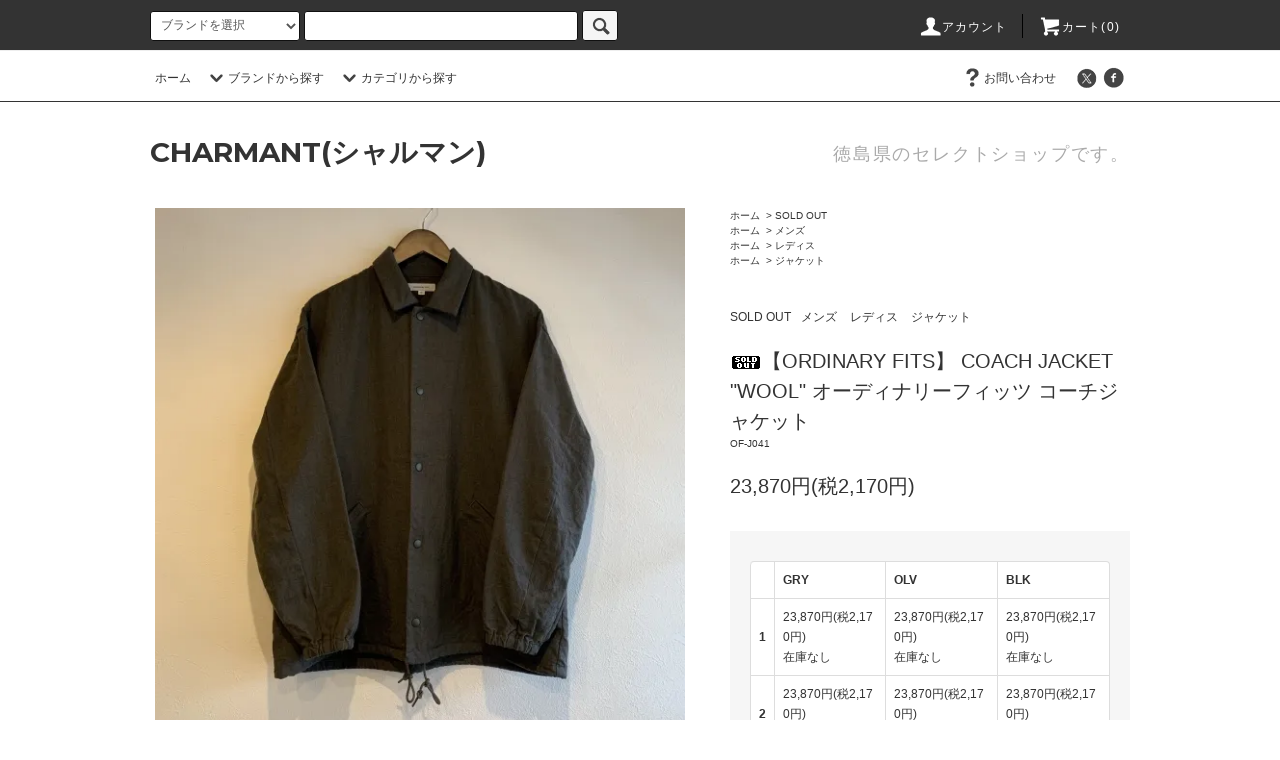

--- FILE ---
content_type: text/html; charset=EUC-JP
request_url: https://charmantstore.com/?pid=164656013
body_size: 52661
content:
<!DOCTYPE html PUBLIC "-//W3C//DTD XHTML 1.0 Transitional//EN" "http://www.w3.org/TR/xhtml1/DTD/xhtml1-transitional.dtd">
<html xmlns:og="http://ogp.me/ns#" xmlns:fb="http://www.facebook.com/2008/fbml" xmlns:mixi="http://mixi-platform.com/ns#" xmlns="http://www.w3.org/1999/xhtml" xml:lang="ja" lang="ja" dir="ltr">
<head>
<meta http-equiv="content-type" content="text/html; charset=euc-jp" />
<meta http-equiv="X-UA-Compatible" content="IE=edge,chrome=1" />
<title>【ORDINARY FITS】 COACH JACKET &quot;WOOL&quot; オーディナリーフィッツ コーチジャケット - 【 CHARMANT 】 メンズ ・ レディース MILITARY ・ KAPTAIN SUNSHINE ・ ORDINARY FITS ・ SASSAFRAS ・ N.O.UN ・ BRU NA BOINNE ・ FERNAND LEATHER</title>
<meta name="Keywords" content="【ORDINARY FITS】 COACH JACKET &quot;WOOL&quot; オーディナリーフィッツ コーチジャケット,デッドストック,ミリタリー,通販" />
<meta name="Description" content="ミリタリーデッドストックの通販ならCHARMANT!当店は、デッドストックやカジュアルブランドを中心にメンズ、レディス、キッズの服を取り扱う徳島県のセレクトショップです。" />
<meta name="Author" content="" />
<meta name="Copyright" content="charmant" />
<meta http-equiv="content-style-type" content="text/css" />
<meta http-equiv="content-script-type" content="text/javascript" />
<link rel="stylesheet" href="https://charmantstore.com/css/framework/colormekit.css" type="text/css" />
<link rel="stylesheet" href="https://charmantstore.com/css/framework/colormekit-responsive.css" type="text/css" />
<link rel="stylesheet" href="https://img07.shop-pro.jp/PA01437/428/css/2/index.css?cmsp_timestamp=20240407020216" type="text/css" />
<link rel="stylesheet" href="https://img07.shop-pro.jp/PA01437/428/css/2/product.css?cmsp_timestamp=20240407020216" type="text/css" />

<link rel="alternate" type="application/rss+xml" title="rss" href="https://charmantstore.com/?mode=rss" />
<script type="text/javascript" src="//ajax.googleapis.com/ajax/libs/jquery/1.11.0/jquery.min.js" ></script>
<meta property="og:title" content="【ORDINARY FITS】 COACH JACKET &quot;WOOL&quot; オーディナリーフィッツ コーチジャケット - 【 CHARMANT 】 メンズ ・ レディース MILITARY ・ KAPTAIN SUNSHINE ・ ORDINARY FITS ・ SASSAFRAS ・ N.O.UN ・ BRU NA BOINNE ・ FERNAND LEATHER" />
<meta property="og:description" content="ミリタリーデッドストックの通販ならCHARMANT!当店は、デッドストックやカジュアルブランドを中心にメンズ、レディス、キッズの服を取り扱う徳島県のセレクトショップです。" />
<meta property="og:url" content="https://charmantstore.com?pid=164656013" />
<meta property="og:site_name" content="【 CHARMANT 】 メンズ ・ レディース MILITARY ・ KAPTAIN SUNSHINE ・ ORDINARY FITS ・ SASSAFRAS ・ N.O.UN ・ BRU NA BOINNE ・ FERNAND LEATHER" />
<meta property="og:image" content="https://img07.shop-pro.jp/PA01437/428/product/164656013.jpg?cmsp_timestamp=20211108160808"/>
<!-- Global site tag (gtag.js) - Google Analytics -->
<script async src="https://www.googletagmanager.com/gtag/js?id=G-XC9YJYCFQ8"></script>
<script>
  window.dataLayer = window.dataLayer || [];
  function gtag(){dataLayer.push(arguments);}
  gtag('js', new Date());

  gtag('config', 'G-XC9YJYCFQ8');
</script>
<script>
  var Colorme = {"page":"product","shop":{"account_id":"PA01437428","title":"\u3010 CHARMANT \u3011 \u30e1\u30f3\u30ba \u30fb \u30ec\u30c7\u30a3\u30fc\u30b9 MILITARY \u30fb KAPTAIN SUNSHINE \u30fb ORDINARY FITS \u30fb SASSAFRAS \u30fb N.O.UN \u30fb BRU NA BOINNE \u30fb FERNAND LEATHER"},"basket":{"total_price":0,"items":[]},"customer":{"id":null},"inventory_control":"option","product":{"shop_uid":"PA01437428","id":164656013,"name":"\u3010ORDINARY FITS\u3011 COACH JACKET \"WOOL\" \u30aa\u30fc\u30c7\u30a3\u30ca\u30ea\u30fc\u30d5\u30a3\u30c3\u30c4 \u30b3\u30fc\u30c1\u30b8\u30e3\u30b1\u30c3\u30c8","model_number":"OF-J041","stock_num":0,"sales_price":21700,"sales_price_including_tax":23870,"variants":[{"id":1,"option1_value":"GRY","option2_value":"1","title":"GRY\u3000\u00d7\u30001","model_number":"OF-J041","stock_num":0,"option_price":21700,"option_price_including_tax":23870,"option_members_price":21700,"option_members_price_including_tax":23870},{"id":2,"option1_value":"GRY","option2_value":"2","title":"GRY\u3000\u00d7\u30002","model_number":"OF-J041","stock_num":0,"option_price":21700,"option_price_including_tax":23870,"option_members_price":21700,"option_members_price_including_tax":23870},{"id":3,"option1_value":"OLV","option2_value":"1","title":"OLV\u3000\u00d7\u30001","model_number":"OF-J041","stock_num":0,"option_price":21700,"option_price_including_tax":23870,"option_members_price":21700,"option_members_price_including_tax":23870},{"id":4,"option1_value":"OLV","option2_value":"2","title":"OLV\u3000\u00d7\u30002","model_number":"OF-J041","stock_num":0,"option_price":21700,"option_price_including_tax":23870,"option_members_price":21700,"option_members_price_including_tax":23870},{"id":5,"option1_value":"BLK","option2_value":"1","title":"BLK\u3000\u00d7\u30001","model_number":"OF-J041","stock_num":0,"option_price":21700,"option_price_including_tax":23870,"option_members_price":21700,"option_members_price_including_tax":23870},{"id":6,"option1_value":"BLK","option2_value":"2","title":"BLK\u3000\u00d7\u30002","model_number":"OF-J041","stock_num":0,"option_price":21700,"option_price_including_tax":23870,"option_members_price":21700,"option_members_price_including_tax":23870}],"category":{"id_big":2738375,"id_small":0},"groups":[{"id":2099892},{"id":2099896},{"id":2099898}],"members_price":21700,"members_price_including_tax":23870}};

  (function() {
    function insertScriptTags() {
      var scriptTagDetails = [];
      var entry = document.getElementsByTagName('script')[0];

      scriptTagDetails.forEach(function(tagDetail) {
        var script = document.createElement('script');

        script.type = 'text/javascript';
        script.src = tagDetail.src;
        script.async = true;

        if( tagDetail.integrity ) {
          script.integrity = tagDetail.integrity;
          script.setAttribute('crossorigin', 'anonymous');
        }

        entry.parentNode.insertBefore(script, entry);
      })
    }

    window.addEventListener('load', insertScriptTags, false);
  })();
</script>
<script async src="https://zen.one/analytics.js"></script>
</head>
<body>
<meta name="colorme-acc-payload" content="?st=1&pt=10029&ut=164656013&at=PA01437428&v=20260117115535&re=&cn=20c5598bc561ae9c58bb585590e7f9a7" width="1" height="1" alt="" /><script>!function(){"use strict";Array.prototype.slice.call(document.getElementsByTagName("script")).filter((function(t){return t.src&&t.src.match(new RegExp("dist/acc-track.js$"))})).forEach((function(t){return document.body.removeChild(t)})),function t(c){var r=arguments.length>1&&void 0!==arguments[1]?arguments[1]:0;if(!(r>=c.length)){var e=document.createElement("script");e.onerror=function(){return t(c,r+1)},e.src="https://"+c[r]+"/dist/acc-track.js?rev=3",document.body.appendChild(e)}}(["acclog001.shop-pro.jp","acclog002.shop-pro.jp"])}();</script><script src="https://img.shop-pro.jp/tmpl_js/76/jquery.tile.js"></script>
<script src="https://img.shop-pro.jp/tmpl_js/76/jquery.skOuterClick.js"></script>
<script src="https://img.shop-pro.jp/tmpl_js/76/smoothscroll.js"></script>
<script src="https://img.shop-pro.jp/tmpl_js/76/utility.index.js"></script>
<link href="https://fonts.googleapis.com/css?family=Montserrat:400,700&display=swap" rel="stylesheet">

<div class="cart_in_modal__bg show_while_cart_in_connecting spinner" style="display: none;"></div>
<div id="wrapper">
  <div id="header">
    <div class="header_top">
      <div class="header_top_inner container">
        <form action="https://charmantstore.com/" method="GET" class="search_form visible-desktop">
          <input type="hidden" name="mode" value="srh" /><input type="hidden" name="sort" value="n" />
          <select name="cid" class="search_select">
            <option value="">ブランドを選択</option>
                          <option value="2710803,0">予約・注文商品</option>
                          <option value="2713116,0">別注 SBTRACT</option>
                          <option value="2888365,0">Monter -モンテ-</option>
                          <option value="2906245,0">Eanbe</option>
                          <option value="2809506,0">オリジナル商品</option>
                          <option value="2902158,0">帝国繊維</option>
                          <option value="2797919,0">ANTIQUE GOODS</option>
                          <option value="2543694,0">MILITARY DEAD STOCK</option>
                          <option value="2647996,0">VINTAGE ITEM</option>
                          <option value="2544048,0">SASSAFRAS</option>
                          <option value="2647991,0">KAPTAIN SUNSHINE</option>
                          <option value="2912732,0">Fresh Service</option>
                          <option value="2959621,0">yonetomi 米富</option>
                          <option value="2544049,0">ORDINARY FITS</option>
                          <option value="2953283,0">Manual Alphabet </option>
                          <option value="2967260,0">BIGMAC</option>
                          <option value="2967284,0">BASISBROEK</option>
                          <option value="2692160,0">Le sans Pareil</option>
                          <option value="2956617,0">MOOJI MOOJI</option>
                          <option value="2970774,0">TOUGHER</option>
                          <option value="2776443,0">NECESSARY or UNNECESSARY</option>
                          <option value="2857821,0">BRU NA BOINNE</option>
                          <option value="2901554,0">CHAMPION </option>
                          <option value="2648008,0">Tilak</option>
                          <option value="2859062,0">STONEMASTER</option>
                          <option value="2871122,0">UMBER & OCHRE</option>
                          <option value="2947797,0">Gem Sportswear</option>
                          <option value="2962962,0">WORN FREE</option>
                          <option value="2842229,0">CURLY</option>
                          <option value="2838257,0">onoma.lab</option>
                          <option value="2863171,0">LQUARTET</option>
                          <option value="2889769,0">USKEES</option>
                          <option value="2900947,0">MANON</option>
                          <option value="2824713,0">Odour</option>
                          <option value="2827315,0">Luv our days</option>
                          <option value="2887131,0">Euphoric</option>
                          <option value="2915657,0">LAITERIE</option>
                          <option value="2925540,0">ESTROISLOSE</option>
                          <option value="2544051,0">GOODWEAR</option>
                          <option value="2858760,0">CALIFORNIA SPORTSWEAR</option>
                          <option value="2889143,0">D.C.WHITE</option>
                          <option value="2953322,0">Hanes</option>
                          <option value="2785125,0">A.G.SPALDING&BROS.</option>
                          <option value="2789608,0">Kinloch Anderson</option>
                          <option value="2800073,0">MONT KEMMEL</option>
                          <option value="2665403,0">VICTORIA ATHLETICS</option>
                          <option value="2833753,0">NITTO KNITWEAR</option>
                          <option value="2840354,0">JACK DONNELLY</option>
                          <option value="2703646,0">MODAS</option>
                          <option value="2775004,0">BRICK</option>
                          <option value="2735854,0">KEE SPORTS WEAR</option>
                          <option value="2774058,0">Made In Standard</option>
                          <option value="2544050,0">NAPRON</option>
                          <option value="2768354,0">DEL SOL</option>
                          <option value="2654643,0">STAMP</option>
                          <option value="2746747,0">yoused</option>
                          <option value="2835665,0">THRIFTY LOOK</option>
                          <option value="2647995,0">SUNNY SPORTS/Penneys/TOWNCRAFT/The BOOK STORE</option>
                          <option value="2834467,0">NUTMEG MILLS</option>
                          <option value="2718454,0">"C</option>
                          <option value="2544052,0">RED CARD</option>
                          <option value="2544061,0">Healthy</option>
                          <option value="2544059,0">Guensey Woollens </option>
                          <option value="2544057,0">AURA</option>
                          <option value="2647993,0">Le Laboureur</option>
                          <option value="2675336,0">LE TRICOT DE LA MER</option>
                          <option value="2544055,0">Blue Books Co.</option>
                          <option value="2544053,0">DECHO</option>
                          <option value="2836583,0">HIGHLAND2000</option>
                          <option value="2653697,0">Kopka</option>
                          <option value="2755306,0">EBBETS FIELD</option>
                          <option value="2782100,0">CONVERSE ADDICT</option>
                          <option value="2884918,0">Vinci</option>
                          <option value="2919297,0">YOAK</option>
                          <option value="2923039,0">norda</option>
                          <option value="2544056,0">Fernand Leather</option>
                          <option value="2925389,0">ART BROWN</option>
                          <option value="2944160,0">EL RESERO</option>
                          <option value="2793138,0">CABOCLO</option>
                          <option value="2827715,0">Vernacolo</option>
                          <option value="2716182,0">SEDONA SANDAL</option>
                          <option value="2780675,0">ERKN</option>
                          <option value="2833997,0">GATINE</option>
                          <option value="2544054,0">NOVESTA</option>
                          <option value="2647994,0">Newbalance</option>
                          <option value="2648009,0">TRIOP</option>
                          <option value="2544058,0">Jabez Cliff</option>
                          <option value="2865600,0">HERALDIC BELTS</option>
                          <option value="2544060,0">Touareg Silver</option>
                          <option value="2758265,0">MANANAS</option>
                          <option value="2902667,0">suolo</option>
                          <option value="2805540,0">BAG'n'NOUN</option>
                          <option value="2776954,0">Damasquina</option>
                          <option value="2804284,0">IZIPIZI</option>
                          <option value="2909479,0">Helthknit</option>
                          <option value="2937103,0">RANGL</option>
                          <option value="2808565,0">BOODY</option>
                          <option value="2871975,0">DR.VRANJES</option>
                          <option value="2548995,0">その他</option>
                          <option value="2658697,0">SALEアイテム</option>
                          <option value="2738375,0">SOLD OUT</option>
                      </select>
          <input type="text" name="keyword" class="search_box" />
          <button class="btn_search btn btn-xs"><i class="icon-lg-b icon-search"></i></button>
        </form>
        <ul class="header_nav_headline inline visible-desktop">
          <li>
            <a href="https://charmantstore.com/?mode=myaccount"><i class="icon-lg-w icon-user"></i>アカウント</a>
          </li>
                    <li class="headline_viewcart">
                        <form name="cart_view_with_async" method="POST" action="https://charmantstore.com/cart/proxy/basket?shop_id=PA01437428&shop_domain=charmantstore.com">
              <input type="hidden" name="reference_token" value="2b4e7c5ed72d4334a483dd2cdef85cb9"><input type="hidden" name="shop_id" value="PA01437428"><input type="hidden" name="shop_domain" value="charmantstore.com">
            </form>
            <a href="javascript:void(0)" class="cart_view_with_async"><i class="icon-lg-w icon-cart"></i>カート(<span class="cart_count">0</span>)</span></a>
                      </li>
        </ul>
        <div class="header_nav_phone hidden-desktop">
          <span class="nav_btn_phone"><i class="icon-lg-w icon-list"></i>メニュー</span>
          <div class="header_nav_lst_phone">
            <ul class="unstyled">
              <li>
                <a href="./">ホーム</a>
              </li>
              <li>
                                <form name="cart_view_with_async" method="POST" action="https://charmantstore.com/cart/proxy/basket?shop_id=PA01437428&shop_domain=charmantstore.com">
                  <input type="hidden" name="reference_token" value="2b4e7c5ed72d4334a483dd2cdef85cb9"><input type="hidden" name="shop_id" value="PA01437428"><input type="hidden" name="shop_domain" value="charmantstore.com">
                </form>
                <a href="javascript:void(0)" class="cart_view_with_async">カートを見る</a>
                              </li>
              <li>
                <a href="https://charmantstore.com/?mode=myaccount">アカウント</a>
              </li>
                                                        <li>
                <a href="https://cmstore.shop-pro.jp/customer/inquiries/new">お問い合わせ</a>
              </li>
            </ul>
          </div>
        </div>
      </div>
    </div>
    <div class="header_mid hidden-phone">
      <div class="header_mid_inner container">
        <div class="header_nav_global">
          <ul class="header_nav_global_left inline">
            <li><a href="./">ホーム</a></li>
            <li class="header_nav_global_left_category">
              <a href="javascript:void(0)"><i class="icon-lg-b icon-chevron_down"></i>ブランドから探す</a>
              <div class="header_nav_global_box header_nav_global_box_catogory row">
                <p class="header_nav_global_box_heading col col-lg-3">BRAND SEARCH</p>
                <div class="header_nav_global_box_detail col col-lg-9 row">
                                                                                    
                                            <ul class="row header_nav_global_box_lists col col-lg-4 col-md-4 col-sm-6 col-xs-12 unstyled">
                                        <li>
                      <a href="https://charmantstore.com/?mode=cate&cbid=2710803&csid=0&sort=n">
                        予約・注文商品
                      </a>
                    </li>
                                                                                                  <li>
                      <a href="https://charmantstore.com/?mode=cate&cbid=2713116&csid=0&sort=n">
                        別注 SBTRACT
                      </a>
                    </li>
                                                                                                  <li>
                      <a href="https://charmantstore.com/?mode=cate&cbid=2888365&csid=0&sort=n">
                        Monter -モンテ-
                      </a>
                    </li>
                                                                                                  <li>
                      <a href="https://charmantstore.com/?mode=cate&cbid=2906245&csid=0&sort=n">
                        Eanbe
                      </a>
                    </li>
                                                                                                  <li>
                      <a href="https://charmantstore.com/?mode=cate&cbid=2809506&csid=0&sort=n">
                        オリジナル商品
                      </a>
                    </li>
                                                                                                  <li>
                      <a href="https://charmantstore.com/?mode=cate&cbid=2902158&csid=0&sort=n">
                        帝国繊維
                      </a>
                    </li>
                                                                                                  <li>
                      <a href="https://charmantstore.com/?mode=cate&cbid=2797919&csid=0&sort=n">
                        ANTIQUE GOODS
                      </a>
                    </li>
                                                                                                  <li>
                      <a href="https://charmantstore.com/?mode=cate&cbid=2543694&csid=0&sort=n">
                        MILITARY DEAD STOCK
                      </a>
                    </li>
                                                                                                  <li>
                      <a href="https://charmantstore.com/?mode=cate&cbid=2647996&csid=0&sort=n">
                        VINTAGE ITEM
                      </a>
                    </li>
                                                                                                  <li>
                      <a href="https://charmantstore.com/?mode=cate&cbid=2544048&csid=0&sort=n">
                        SASSAFRAS
                      </a>
                    </li>
                                                                                                  <li>
                      <a href="https://charmantstore.com/?mode=cate&cbid=2647991&csid=0&sort=n">
                        KAPTAIN SUNSHINE
                      </a>
                    </li>
                                                                                                  <li>
                      <a href="https://charmantstore.com/?mode=cate&cbid=2912732&csid=0&sort=n">
                        Fresh Service
                      </a>
                    </li>
                                                                                                  <li>
                      <a href="https://charmantstore.com/?mode=cate&cbid=2959621&csid=0&sort=n">
                        yonetomi 米富
                      </a>
                    </li>
                                                                                                  <li>
                      <a href="https://charmantstore.com/?mode=cate&cbid=2544049&csid=0&sort=n">
                        ORDINARY FITS
                      </a>
                    </li>
                                                                                                  <li>
                      <a href="https://charmantstore.com/?mode=cate&cbid=2953283&csid=0&sort=n">
                        Manual Alphabet 
                      </a>
                    </li>
                                                                                                  <li>
                      <a href="https://charmantstore.com/?mode=cate&cbid=2967260&csid=0&sort=n">
                        BIGMAC
                      </a>
                    </li>
                                                                                                  <li>
                      <a href="https://charmantstore.com/?mode=cate&cbid=2967284&csid=0&sort=n">
                        BASISBROEK
                      </a>
                    </li>
                                                                                                  <li>
                      <a href="https://charmantstore.com/?mode=cate&cbid=2692160&csid=0&sort=n">
                        Le sans Pareil
                      </a>
                    </li>
                                                                                                  <li>
                      <a href="https://charmantstore.com/?mode=cate&cbid=2956617&csid=0&sort=n">
                        MOOJI MOOJI
                      </a>
                    </li>
                                                                                                  <li>
                      <a href="https://charmantstore.com/?mode=cate&cbid=2970774&csid=0&sort=n">
                        TOUGHER
                      </a>
                    </li>
                                                                                                  <li>
                      <a href="https://charmantstore.com/?mode=cate&cbid=2776443&csid=0&sort=n">
                        NECESSARY or UNNECESSARY
                      </a>
                    </li>
                                                                                                  <li>
                      <a href="https://charmantstore.com/?mode=cate&cbid=2857821&csid=0&sort=n">
                        BRU NA BOINNE
                      </a>
                    </li>
                                                                                                  <li>
                      <a href="https://charmantstore.com/?mode=cate&cbid=2901554&csid=0&sort=n">
                        CHAMPION 
                      </a>
                    </li>
                                                                                                  <li>
                      <a href="https://charmantstore.com/?mode=cate&cbid=2648008&csid=0&sort=n">
                        Tilak
                      </a>
                    </li>
                                                                                                  <li>
                      <a href="https://charmantstore.com/?mode=cate&cbid=2859062&csid=0&sort=n">
                        STONEMASTER
                      </a>
                    </li>
                                                                                                  <li>
                      <a href="https://charmantstore.com/?mode=cate&cbid=2871122&csid=0&sort=n">
                        UMBER & OCHRE
                      </a>
                    </li>
                                                                                                  <li>
                      <a href="https://charmantstore.com/?mode=cate&cbid=2947797&csid=0&sort=n">
                        Gem Sportswear
                      </a>
                    </li>
                                                                                                  <li>
                      <a href="https://charmantstore.com/?mode=cate&cbid=2962962&csid=0&sort=n">
                        WORN FREE
                      </a>
                    </li>
                                                                                                  <li>
                      <a href="https://charmantstore.com/?mode=cate&cbid=2842229&csid=0&sort=n">
                        CURLY
                      </a>
                    </li>
                                                                                                  <li>
                      <a href="https://charmantstore.com/?mode=cate&cbid=2838257&csid=0&sort=n">
                        onoma.lab
                      </a>
                    </li>
                                                                                                  <li>
                      <a href="https://charmantstore.com/?mode=cate&cbid=2863171&csid=0&sort=n">
                        LQUARTET
                      </a>
                    </li>
                                                                                                  <li>
                      <a href="https://charmantstore.com/?mode=cate&cbid=2889769&csid=0&sort=n">
                        USKEES
                      </a>
                    </li>
                                                                                                  <li>
                      <a href="https://charmantstore.com/?mode=cate&cbid=2900947&csid=0&sort=n">
                        MANON
                      </a>
                    </li>
                                                                                                  <li>
                      <a href="https://charmantstore.com/?mode=cate&cbid=2824713&csid=0&sort=n">
                        Odour
                      </a>
                    </li>
                                          </ul>
                      <ul class="row header_nav_global_box_lists col col-lg-4 col-md-4 col-sm-6 col-xs-12 unstyled">
                                                                                                  <li>
                      <a href="https://charmantstore.com/?mode=cate&cbid=2827315&csid=0&sort=n">
                        Luv our days
                      </a>
                    </li>
                                                                                                  <li>
                      <a href="https://charmantstore.com/?mode=cate&cbid=2887131&csid=0&sort=n">
                        Euphoric
                      </a>
                    </li>
                                                                                                  <li>
                      <a href="https://charmantstore.com/?mode=cate&cbid=2915657&csid=0&sort=n">
                        LAITERIE
                      </a>
                    </li>
                                                                                                  <li>
                      <a href="https://charmantstore.com/?mode=cate&cbid=2925540&csid=0&sort=n">
                        ESTROISLOSE
                      </a>
                    </li>
                                                                                                  <li>
                      <a href="https://charmantstore.com/?mode=cate&cbid=2544051&csid=0&sort=n">
                        GOODWEAR
                      </a>
                    </li>
                                                                                                  <li>
                      <a href="https://charmantstore.com/?mode=cate&cbid=2858760&csid=0&sort=n">
                        CALIFORNIA SPORTSWEAR
                      </a>
                    </li>
                                                                                                  <li>
                      <a href="https://charmantstore.com/?mode=cate&cbid=2889143&csid=0&sort=n">
                        D.C.WHITE
                      </a>
                    </li>
                                                                                                  <li>
                      <a href="https://charmantstore.com/?mode=cate&cbid=2953322&csid=0&sort=n">
                        Hanes
                      </a>
                    </li>
                                                                                                  <li>
                      <a href="https://charmantstore.com/?mode=cate&cbid=2785125&csid=0&sort=n">
                        A.G.SPALDING&BROS.
                      </a>
                    </li>
                                                                                                  <li>
                      <a href="https://charmantstore.com/?mode=cate&cbid=2789608&csid=0&sort=n">
                        Kinloch Anderson
                      </a>
                    </li>
                                                                                                  <li>
                      <a href="https://charmantstore.com/?mode=cate&cbid=2800073&csid=0&sort=n">
                        MONT KEMMEL
                      </a>
                    </li>
                                                                                                  <li>
                      <a href="https://charmantstore.com/?mode=cate&cbid=2665403&csid=0&sort=n">
                        VICTORIA ATHLETICS
                      </a>
                    </li>
                                                                                                  <li>
                      <a href="https://charmantstore.com/?mode=cate&cbid=2833753&csid=0&sort=n">
                        NITTO KNITWEAR
                      </a>
                    </li>
                                                                                                  <li>
                      <a href="https://charmantstore.com/?mode=cate&cbid=2840354&csid=0&sort=n">
                        JACK DONNELLY
                      </a>
                    </li>
                                                                                                  <li>
                      <a href="https://charmantstore.com/?mode=cate&cbid=2703646&csid=0&sort=n">
                        MODAS
                      </a>
                    </li>
                                                                                                  <li>
                      <a href="https://charmantstore.com/?mode=cate&cbid=2775004&csid=0&sort=n">
                        BRICK
                      </a>
                    </li>
                                                                                                  <li>
                      <a href="https://charmantstore.com/?mode=cate&cbid=2735854&csid=0&sort=n">
                        KEE SPORTS WEAR
                      </a>
                    </li>
                                                                                                  <li>
                      <a href="https://charmantstore.com/?mode=cate&cbid=2774058&csid=0&sort=n">
                        Made In Standard
                      </a>
                    </li>
                                                                                                  <li>
                      <a href="https://charmantstore.com/?mode=cate&cbid=2544050&csid=0&sort=n">
                        NAPRON
                      </a>
                    </li>
                                                                                                  <li>
                      <a href="https://charmantstore.com/?mode=cate&cbid=2768354&csid=0&sort=n">
                        DEL SOL
                      </a>
                    </li>
                                                                                                  <li>
                      <a href="https://charmantstore.com/?mode=cate&cbid=2654643&csid=0&sort=n">
                        STAMP
                      </a>
                    </li>
                                                                                                  <li>
                      <a href="https://charmantstore.com/?mode=cate&cbid=2746747&csid=0&sort=n">
                        yoused
                      </a>
                    </li>
                                                                                                  <li>
                      <a href="https://charmantstore.com/?mode=cate&cbid=2835665&csid=0&sort=n">
                        THRIFTY LOOK
                      </a>
                    </li>
                                                                                                  <li>
                      <a href="https://charmantstore.com/?mode=cate&cbid=2647995&csid=0&sort=n">
                        SUNNY SPORTS/Penneys/TOWNCRAFT/The BOOK STORE
                      </a>
                    </li>
                                                                                                  <li>
                      <a href="https://charmantstore.com/?mode=cate&cbid=2834467&csid=0&sort=n">
                        NUTMEG MILLS
                      </a>
                    </li>
                                                                                                  <li>
                      <a href="https://charmantstore.com/?mode=cate&cbid=2718454&csid=0&sort=n">
                        "C
                      </a>
                    </li>
                                                                                                  <li>
                      <a href="https://charmantstore.com/?mode=cate&cbid=2544052&csid=0&sort=n">
                        RED CARD
                      </a>
                    </li>
                                                                                                  <li>
                      <a href="https://charmantstore.com/?mode=cate&cbid=2544061&csid=0&sort=n">
                        Healthy
                      </a>
                    </li>
                                                                                                  <li>
                      <a href="https://charmantstore.com/?mode=cate&cbid=2544059&csid=0&sort=n">
                        Guensey Woollens 
                      </a>
                    </li>
                                                                                                  <li>
                      <a href="https://charmantstore.com/?mode=cate&cbid=2544057&csid=0&sort=n">
                        AURA
                      </a>
                    </li>
                                                                                                  <li>
                      <a href="https://charmantstore.com/?mode=cate&cbid=2647993&csid=0&sort=n">
                        Le Laboureur
                      </a>
                    </li>
                                                                                                  <li>
                      <a href="https://charmantstore.com/?mode=cate&cbid=2675336&csid=0&sort=n">
                        LE TRICOT DE LA MER
                      </a>
                    </li>
                                                                                                  <li>
                      <a href="https://charmantstore.com/?mode=cate&cbid=2544055&csid=0&sort=n">
                        Blue Books Co.
                      </a>
                    </li>
                                                                                                  <li>
                      <a href="https://charmantstore.com/?mode=cate&cbid=2544053&csid=0&sort=n">
                        DECHO
                      </a>
                    </li>
                                          </ul>
                      <ul class="row header_nav_global_box_lists col col-lg-4 col-md-4 col-sm-6 col-xs-12 unstyled">
                                                                                                  <li>
                      <a href="https://charmantstore.com/?mode=cate&cbid=2836583&csid=0&sort=n">
                        HIGHLAND2000
                      </a>
                    </li>
                                                                                                  <li>
                      <a href="https://charmantstore.com/?mode=cate&cbid=2653697&csid=0&sort=n">
                        Kopka
                      </a>
                    </li>
                                                                                                  <li>
                      <a href="https://charmantstore.com/?mode=cate&cbid=2755306&csid=0&sort=n">
                        EBBETS FIELD
                      </a>
                    </li>
                                                                                                  <li>
                      <a href="https://charmantstore.com/?mode=cate&cbid=2782100&csid=0&sort=n">
                        CONVERSE ADDICT
                      </a>
                    </li>
                                                                                                  <li>
                      <a href="https://charmantstore.com/?mode=cate&cbid=2884918&csid=0&sort=n">
                        Vinci
                      </a>
                    </li>
                                                                                                  <li>
                      <a href="https://charmantstore.com/?mode=cate&cbid=2919297&csid=0&sort=n">
                        YOAK
                      </a>
                    </li>
                                                                                                  <li>
                      <a href="https://charmantstore.com/?mode=cate&cbid=2923039&csid=0&sort=n">
                        norda
                      </a>
                    </li>
                                                                                                  <li>
                      <a href="https://charmantstore.com/?mode=cate&cbid=2544056&csid=0&sort=n">
                        Fernand Leather
                      </a>
                    </li>
                                                                                                  <li>
                      <a href="https://charmantstore.com/?mode=cate&cbid=2925389&csid=0&sort=n">
                        ART BROWN
                      </a>
                    </li>
                                                                                                  <li>
                      <a href="https://charmantstore.com/?mode=cate&cbid=2944160&csid=0&sort=n">
                        EL RESERO
                      </a>
                    </li>
                                                                                                  <li>
                      <a href="https://charmantstore.com/?mode=cate&cbid=2793138&csid=0&sort=n">
                        CABOCLO
                      </a>
                    </li>
                                                                                                  <li>
                      <a href="https://charmantstore.com/?mode=cate&cbid=2827715&csid=0&sort=n">
                        Vernacolo
                      </a>
                    </li>
                                                                                                  <li>
                      <a href="https://charmantstore.com/?mode=cate&cbid=2716182&csid=0&sort=n">
                        SEDONA SANDAL
                      </a>
                    </li>
                                                                                                  <li>
                      <a href="https://charmantstore.com/?mode=cate&cbid=2780675&csid=0&sort=n">
                        ERKN
                      </a>
                    </li>
                                                                                                  <li>
                      <a href="https://charmantstore.com/?mode=cate&cbid=2833997&csid=0&sort=n">
                        GATINE
                      </a>
                    </li>
                                                                                                  <li>
                      <a href="https://charmantstore.com/?mode=cate&cbid=2544054&csid=0&sort=n">
                        NOVESTA
                      </a>
                    </li>
                                                                                                  <li>
                      <a href="https://charmantstore.com/?mode=cate&cbid=2647994&csid=0&sort=n">
                        Newbalance
                      </a>
                    </li>
                                                                                                  <li>
                      <a href="https://charmantstore.com/?mode=cate&cbid=2648009&csid=0&sort=n">
                        TRIOP
                      </a>
                    </li>
                                                                                                  <li>
                      <a href="https://charmantstore.com/?mode=cate&cbid=2544058&csid=0&sort=n">
                        Jabez Cliff
                      </a>
                    </li>
                                                                                                  <li>
                      <a href="https://charmantstore.com/?mode=cate&cbid=2865600&csid=0&sort=n">
                        HERALDIC BELTS
                      </a>
                    </li>
                                                                                                  <li>
                      <a href="https://charmantstore.com/?mode=cate&cbid=2544060&csid=0&sort=n">
                        Touareg Silver
                      </a>
                    </li>
                                                                                                  <li>
                      <a href="https://charmantstore.com/?mode=cate&cbid=2758265&csid=0&sort=n">
                        MANANAS
                      </a>
                    </li>
                                                                                                  <li>
                      <a href="https://charmantstore.com/?mode=cate&cbid=2902667&csid=0&sort=n">
                        suolo
                      </a>
                    </li>
                                                                                                  <li>
                      <a href="https://charmantstore.com/?mode=cate&cbid=2805540&csid=0&sort=n">
                        BAG'n'NOUN
                      </a>
                    </li>
                                                                                                  <li>
                      <a href="https://charmantstore.com/?mode=cate&cbid=2776954&csid=0&sort=n">
                        Damasquina
                      </a>
                    </li>
                                                                                                  <li>
                      <a href="https://charmantstore.com/?mode=cate&cbid=2804284&csid=0&sort=n">
                        IZIPIZI
                      </a>
                    </li>
                                                                                                  <li>
                      <a href="https://charmantstore.com/?mode=cate&cbid=2909479&csid=0&sort=n">
                        Helthknit
                      </a>
                    </li>
                                                                                                  <li>
                      <a href="https://charmantstore.com/?mode=cate&cbid=2937103&csid=0&sort=n">
                        RANGL
                      </a>
                    </li>
                                                                                                  <li>
                      <a href="https://charmantstore.com/?mode=cate&cbid=2808565&csid=0&sort=n">
                        BOODY
                      </a>
                    </li>
                                                                                                  <li>
                      <a href="https://charmantstore.com/?mode=cate&cbid=2871975&csid=0&sort=n">
                        DR.VRANJES
                      </a>
                    </li>
                                                                                                  <li>
                      <a href="https://charmantstore.com/?mode=cate&cbid=2548995&csid=0&sort=n">
                        その他
                      </a>
                    </li>
                                                                                                  <li>
                      <a href="https://charmantstore.com/?mode=cate&cbid=2658697&csid=0&sort=n">
                        SALEアイテム
                      </a>
                    </li>
                                                                                                  <li>
                      <a href="https://charmantstore.com/?mode=cate&cbid=2738375&csid=0&sort=n">
                        SOLD OUT
                      </a>
                    </li>
                                                              </ul>
                                                      </div>
              </div>
            </li>
                                          <li class="header_nav_global_left_group">
                  <a href="javascript:void(0)"><i class="icon-lg-b icon-chevron_down"></i>カテゴリから探す</a>
                  <div class="header_nav_global_box header_nav_global_box_group row">
                    <p class="header_nav_global_box_heading col col-lg-3">CATEGORY SEARCH</p>
                    <div class="header_nav_global_box_detail col col-lg-9 row">
                                          
                                          <ul class="row header_nav_global_box_lists col col-lg-4 col-md-4 col-sm-6 col-xs-12 unstyled">
                            <li>
                <a href="https://charmantstore.com/?mode=grp&gid=2099892&sort=n">
                  メンズ
                </a>
              </li>
                                                                    <li>
                <a href="https://charmantstore.com/?mode=grp&gid=2099896&sort=n">
                  レディス
                </a>
              </li>
                                                                    <li>
                <a href="https://charmantstore.com/?mode=grp&gid=2099895&sort=n">
                  キッズ
                </a>
              </li>
                                                                    <li>
                <a href="https://charmantstore.com/?mode=grp&gid=2111866&sort=n">
                  トップス
                </a>
              </li>
                                                                    <li>
                <a href="https://charmantstore.com/?mode=grp&gid=2099898&sort=n">
                  ジャケット
                </a>
              </li>
                                    </ul>
                      <ul class="row header_nav_global_box_lists col col-lg-4 col-md-4 col-sm-6 col-xs-12 unstyled">
                                                                    <li>
                <a href="https://charmantstore.com/?mode=grp&gid=2099897&sort=n">
                  アウター
                </a>
              </li>
                                                                    <li>
                <a href="https://charmantstore.com/?mode=grp&gid=2099899&sort=n">
                  パンツ
                </a>
              </li>
                                                                    <li>
                <a href="https://charmantstore.com/?mode=grp&gid=2099900&sort=n">
                  キャップ/ハット
                </a>
              </li>
                                                                    <li>
                <a href="https://charmantstore.com/?mode=grp&gid=2099901&sort=n">
                  シューズ
                </a>
              </li>
                                                                    <li>
                <a href="https://charmantstore.com/?mode=grp&gid=2604145&sort=n">
                  バッグ
                </a>
              </li>
                                    </ul>
                      <ul class="row header_nav_global_box_lists col col-lg-4 col-md-4 col-sm-6 col-xs-12 unstyled">
                                                                    <li>
                <a href="https://charmantstore.com/?mode=grp&gid=2646864&sort=n">
                  アクセサリー
                </a>
              </li>
                                                                    <li>
                <a href="https://charmantstore.com/?mode=grp&gid=2099902&sort=n">
                  その他
                </a>
              </li>
                                                                    <li>
                <a href="https://charmantstore.com/?mode=grp&gid=2677161&sort=n">
                  感謝祭セール対象外
                </a>
              </li>
                                                                    <li>
                <a href="https://charmantstore.com/?mode=grp&gid=2815362&sort=n">
                  セール対象外
                </a>
              </li>
                                                  </ul>
                    </div>
                  </div>
                </li>
                                                </ul>
          <ul class="header_nav_global_right inline">
                                    <li class="visible-desktop"><a href="https://cmstore.shop-pro.jp/customer/inquiries/new"><i class="icon-lg-b icon-help"></i>お問い合わせ</a></li>
            <li>



                                                           <ul class="header_nav_global_social inline">
                  <li><a href="https://twitter.com/CHARMAN37417345?s=09" target="_blank"><i class="icon-lg-b icon-c_twitter"></i></a></li>
                  <li><a href="https://www.facebook.com/tokushima.charmant.3" target="_blank"><i class="icon-lg-b icon-c_facebook"></i></a></li>
                </ul>
            


            </li>
          </ul>
        </div>
      </div>
    </div>
    <div class="header_btm container clearfix">
              <h1 class="header_logo"><a href="./"></a>CHARMANT(シャルマン)</h1>
      


                                    <p class="header_lead">徳島県のセレクトショップです。</p>
      


                                    <ul class="header_nav_global_social inline visible-phone">
            <li><a href="https://twitter.com/CHARMAN37417345?s=09" target="_blank"><i class="icon-lg-b icon-c_twitter"></i></a></li>
            <li><a href="https://www.facebook.com/tokushima.charmant.3" target="_blank"><i class="icon-lg-b icon-c_facebook"></i></a></li>
          </ul>
      


          </div>
  </div>
  <div class="main row">
    <div id="contents" class="contents contents_detail col col-md-9 col-sm-12">
      <script src="https://img.shop-pro.jp/tmpl_js/76/utility.product.js"></script>

<div id="product" class="product">
      <form name="product_form" method="post" action="https://charmantstore.com/cart/proxy/basket/items/add">
      <div class="product_area clearfix">
        <div class="product_area_left col col-md-7 col-sm-12">
          
          <div class="container-section product_img col col-md-12 col-lg-12">
            <div class="product_img_main">
                              <img src="https://img07.shop-pro.jp/PA01437/428/product/164656013.jpg?cmsp_timestamp=20211108160808" class="product_img_main_img" alt="" />
                          </div>
                          <div class="product_img_thumb">
                <ul class="row">
                                      <li class="col col-lg-2">
                      <img src="https://img07.shop-pro.jp/PA01437/428/product/164656013.jpg?cmsp_timestamp=20211108160808" class="product_img_thumb_img" />
                    </li>
                                                                              <li class="col col-lg-2">
                        <img src="https://img07.shop-pro.jp/PA01437/428/product/164656013_o1.jpg?cmsp_timestamp=20211108164843" class="product_img_thumb_img" />
                      </li>
                                                                                <li class="col col-lg-2">
                        <img src="https://img07.shop-pro.jp/PA01437/428/product/164656013_o2.jpg?cmsp_timestamp=20211108164843" class="product_img_thumb_img" />
                      </li>
                                                                                <li class="col col-lg-2">
                        <img src="https://img07.shop-pro.jp/PA01437/428/product/164656013_o3.jpg?cmsp_timestamp=20211108164843" class="product_img_thumb_img" />
                      </li>
                                                                                <li class="col col-lg-2">
                        <img src="https://img07.shop-pro.jp/PA01437/428/product/164656013_o4.jpg?cmsp_timestamp=20211108164843" class="product_img_thumb_img" />
                      </li>
                                                                                <li class="col col-lg-2">
                        <img src="https://img07.shop-pro.jp/PA01437/428/product/164656013_o5.jpg?cmsp_timestamp=20211108164843" class="product_img_thumb_img" />
                      </li>
                                                                                <li class="col col-lg-2">
                        <img src="https://img07.shop-pro.jp/PA01437/428/product/164656013_o6.jpg?cmsp_timestamp=20211108164843" class="product_img_thumb_img" />
                      </li>
                                                                                <li class="col col-lg-2">
                        <img src="https://img07.shop-pro.jp/PA01437/428/product/164656013_o7.jpg?cmsp_timestamp=20211108164843" class="product_img_thumb_img" />
                      </li>
                                                                                <li class="col col-lg-2">
                        <img src="https://img07.shop-pro.jp/PA01437/428/product/164656013_o8.jpg?cmsp_timestamp=20211108164843" class="product_img_thumb_img" />
                      </li>
                                                                                <li class="col col-lg-2">
                        <img src="https://img07.shop-pro.jp/PA01437/428/product/164656013_o9.jpg?cmsp_timestamp=20211108164843" class="product_img_thumb_img" />
                      </li>
                                                                                <li class="col col-lg-2">
                        <img src="https://img07.shop-pro.jp/PA01437/428/product/164656013_o10.jpg?cmsp_timestamp=20211108164843" class="product_img_thumb_img" />
                      </li>
                                                                                <li class="col col-lg-2">
                        <img src="https://img07.shop-pro.jp/PA01437/428/product/164656013_o11.jpg?cmsp_timestamp=20211108164843" class="product_img_thumb_img" />
                      </li>
                                                                                                                                                                                                                                                                                                                                                                                                                                                                                                                                                                                                                                                                                                                                                                                                                                                                                                                                                                                                                                                                                                                                                                                                                                                                                                                                                                                                                                                                                                                                                          </ul>
              </div>
                      </div>
          
          
                    
        </div>
        <div class="product_area_right col col-md-5 col-sm-12">
          
          <ul class="pankuzu_lists inline container">
            <li class="pankuzu_list"><a href="./">ホーム</a></li>
                          <li class="pankuzu_list">&nbsp;&gt;&nbsp;<a href="?mode=cate&cbid=2738375&csid=0&sort=n">SOLD OUT</a></li>
                                  </ul>
                      <ul class="pankuzu_lists inline container">
              <li class="pankuzu_list"><a href="./">ホーム</a></li>
                                                              <li class="pankuzu_list">&nbsp;&gt;&nbsp;<a href="https://charmantstore.com/?mode=grp&gid=2099892&sort=n">メンズ</a></li>
                          </ul>
                      <ul class="pankuzu_lists inline container">
              <li class="pankuzu_list"><a href="./">ホーム</a></li>
                                                              <li class="pankuzu_list">&nbsp;&gt;&nbsp;<a href="https://charmantstore.com/?mode=grp&gid=2099896&sort=n">レディス</a></li>
                          </ul>
                      <ul class="pankuzu_lists inline container">
              <li class="pankuzu_list"><a href="./">ホーム</a></li>
                                                              <li class="pankuzu_list">&nbsp;&gt;&nbsp;<a href="https://charmantstore.com/?mode=grp&gid=2099898&sort=n">ジャケット</a></li>
                          </ul>
                    

          <div id="product_detail_area" class="product_detail_area">
            
            <ul class="inline unstyled product_belong_lists">
                              <li class="product_belong_list">
                  <a href="?mode=cate&cbid=2738375&csid=0&sort=n" class="product_belong_list_link">SOLD OUT</a>
                </li>
                                                                                  <li class="product_belong_list">
                      <a href="https://charmantstore.com/?mode=grp&gid=2099892&sort=n" class="product_belong_list_link">メンズ</a>
                    </li>
                                                                        <li class="product_belong_list">
                      <a href="https://charmantstore.com/?mode=grp&gid=2099896&sort=n" class="product_belong_list_link">レディス</a>
                    </li>
                                                                        <li class="product_belong_list">
                      <a href="https://charmantstore.com/?mode=grp&gid=2099898&sort=n" class="product_belong_list_link">ジャケット</a>
                    </li>
                                                            </ul>
            

            
            <h2 class="product_name"><img class='new_mark_img1' src='https://img.shop-pro.jp/img/new/icons47.gif' style='border:none;display:inline;margin:0px;padding:0px;width:auto;' />【ORDINARY FITS】 COACH JACKET "WOOL" オーディナリーフィッツ コーチジャケット</h2>
            

            
                          <p class="product_model">OF-J041</p>
                        

            
            <p class="product_price_area">
                              <span class="product_price">23,870円(税2,170円)</span>
                          </p>
                                                
          </div>

          <div class="product_cart_area">
            
                          <div class="product_cart_option row">
                              <div id="prd-opt-table" class="txt_c">
                  <table id="option_tbl"><tr class="stock_head"><td class="none">&nbsp;</td><th class="cell_1">GRY</th><th class="cell_1">OLV</th><th class="cell_1">BLK</th></tr><tr><th class="cell_1">1</th><td class="cell_2"><span class="table_price">23,870円(税2,170円)</span><br /><span class="stock_zero">在庫なし</span></td><td class="cell_2"><span class="table_price">23,870円(税2,170円)</span><br /><span class="stock_zero">在庫なし</span></td><td class="cell_2"><span class="table_price">23,870円(税2,170円)</span><br /><span class="stock_zero">在庫なし</span></td></tr><tr><th class="cell_1">2</th><td class="cell_2"><span class="table_price">23,870円(税2,170円)</span><br /><span class="stock_zero">在庫なし</span></td><td class="cell_2"><span class="table_price">23,870円(税2,170円)</span><br /><span class="stock_zero">在庫なし</span></td><td class="cell_2"><span class="table_price">23,870円(税2,170円)</span><br /><span class="stock_zero">在庫なし</span></td></tr></table>
                </div>
                <div id="prd-opt-select">
                                      <div class="product_cart_select_box col col-lg-12">
                      <div class="product_cart_select_name">カラー</div>
                      <select name="option1" class="product_cart_select">
                        <option label="GRY" value="78843244,0">GRY</option>
<option label="OLV" value="78843244,1">OLV</option>
<option label="BLK" value="78843244,2">BLK</option>

                      </select>
                    </div>
                                      <div class="product_cart_select_box col col-lg-12">
                      <div class="product_cart_select_name">サイズ</div>
                      <select name="option2" class="product_cart_select">
                        <option label="1" value="78843245,0">1</option>
<option label="2" value="78843245,1">2</option>

                      </select>
                    </div>
                                  </div>
                            </div>
                        
                        
            <div class="product_cart_order row">
                              <div class="col col-lg-12">
                                      <button class="btn btn-block btn-soldout" type="button" disabled="disabled">SOLD OUT</button>
                                  </div>
                            <p class="stock_error hide"></p>

                            <div class="cart_in_modal cart_modal__close" style="display: none;">
                <div class="cart_in_modal__outline not_bubbling">
                  <label class="cart_modal__close cart_in_modal__close-icon">
                  </label>
                  <p class="cart_in_modal__heading">
                    こちらの商品が<br class="sp-br">カートに入りました
                  </p>
                  <div class="cart_in_modal__detail">
                                        <div class="cart_in_modal__image-wrap">
                      <img src="https://img07.shop-pro.jp/PA01437/428/product/164656013.jpg?cmsp_timestamp=20211108160808" alt="" class="cart_in_modal__image" />
                    </div>
                                        <p class="cart_in_modal__name">
                      <img class='new_mark_img1' src='https://img.shop-pro.jp/img/new/icons47.gif' style='border:none;display:inline;margin:0px;padding:0px;width:auto;' />【ORDINARY FITS】 COACH JACKET "WOOL" オーディナリーフィッツ コーチジャケット
                    </p>
                  </div>
                  <div class="cart_in_modal__button-wrap">
                    <button class="cart_view_with_async cart_in_modal__button cart_in_modal__button--solid">かごの中身を見る</button>
                    <p class="cart_modal__close cart_in_modal__text-link">ショッピングを続ける</p>
                  </div>
                </div>
              </div>
              <div class="cart_in_error_modal cart_in_error__close" style="display: none;">
                <div class="cart_in_modal__outline not_bubbling">
                  <label class="cart_in_error__close cart_in_modal__close-icon">
                  </label>
                  <p class="cart_in_error_message cart_in_error_modal__heading"></p>
                  <div class="cart_in_modal__button-wrap">
                    <button class="cart_in_error__close cart_in_modal__button cart_in_modal__button--solid">ショッピングを続ける</button>
                  </div>
                </div>
              </div>
              
            </div>
            
            <ul class="product_related_lists unstyled">
                              <li class="product_related_list"><a href="javascript:gf_OpenNewWindow('?mode=opt&pid=164656013','option','width=600:height=500');">オプションの値段詳細</a></li>
                            <li class="product_related_list"><a href="https://charmantstore.com/?mode=sk#cancel">返品について</a></li>
              <li class="product_related_list"><a href="https://charmantstore.com/?mode=sk#info">特定商取引法に基づく表記</a></li>
            </ul>
          </div>

          
          <ul class="product_social_lists unstyled">
            <li>
              <div class="line-it-button" data-lang="ja" data-type="share-a" data-ver="3"
                         data-color="default" data-size="small" data-count="false" style="display: none;"></div>
                       <script src="https://www.line-website.com/social-plugins/js/thirdparty/loader.min.js" async="async" defer="defer"></script>
              
              <a href="https://twitter.com/share" class="twitter-share-button" data-url="https://charmantstore.com/?pid=164656013" data-text="" data-lang="ja" >ツイート</a>
<script charset="utf-8">!function(d,s,id){var js,fjs=d.getElementsByTagName(s)[0],p=/^http:/.test(d.location)?'http':'https';if(!d.getElementById(id)){js=d.createElement(s);js.id=id;js.src=p+'://platform.twitter.com/widgets.js';fjs.parentNode.insertBefore(js,fjs);}}(document, 'script', 'twitter-wjs');</script>
            </li>
          </ul>
          

          
                    <ul class="product_related_lists unstyled">
            <li class="product_related_list">
              <a href="mailto:?subject=%E3%80%90%E3%80%90%20CHARMANT%20%E3%80%91%20%E3%83%A1%E3%83%B3%E3%82%BA%20%E3%83%BB%20%E3%83%AC%E3%83%87%E3%82%A3%E3%83%BC%E3%82%B9%20MILITARY%20%E3%83%BB%20KAPTAIN%20SUNSHINE%20%E3%83%BB%20ORDINARY%20FITS%20%E3%83%BB%20SASSAFRAS%20%E3%83%BB%20N.O.UN%20%E3%83%BB%20BRU%20NA%20BOINNE%20%E3%83%BB%20FERNAND%20LEATHER%E3%80%91%E3%81%AE%E3%80%8C%E3%80%90ORDINARY%20FITS%E3%80%91%20COACH%20JACKET%20%22WOOL%22%20%E3%82%AA%E3%83%BC%E3%83%87%E3%82%A3%E3%83%8A%E3%83%AA%E3%83%BC%E3%83%95%E3%82%A3%E3%83%83%E3%83%84%20%E3%82%B3%E3%83%BC%E3%83%81%E3%82%B8%E3%83%A3%E3%82%B1%E3%83%83%E3%83%88%E3%80%8D%E3%81%8C%E3%81%8A%E3%81%99%E3%81%99%E3%82%81%E3%81%A7%E3%81%99%EF%BC%81&body=%0D%0A%0D%0A%E2%96%A0%E5%95%86%E5%93%81%E3%80%8C%E3%80%90ORDINARY%20FITS%E3%80%91%20COACH%20JACKET%20%22WOOL%22%20%E3%82%AA%E3%83%BC%E3%83%87%E3%82%A3%E3%83%8A%E3%83%AA%E3%83%BC%E3%83%95%E3%82%A3%E3%83%83%E3%83%84%20%E3%82%B3%E3%83%BC%E3%83%81%E3%82%B8%E3%83%A3%E3%82%B1%E3%83%83%E3%83%88%E3%80%8D%E3%81%AEURL%0D%0Ahttps%3A%2F%2Fcharmantstore.com%2F%3Fpid%3D164656013%0D%0A%0D%0A%E2%96%A0%E3%82%B7%E3%83%A7%E3%83%83%E3%83%97%E3%81%AEURL%0Ahttps%3A%2F%2Fcharmantstore.com%2F"><i class="icon-lg-b icon-chevron_left"></i>この商品を友達に教える</a>
            </li>
            <li class="product_related_list">
              <a href="https://cmstore.shop-pro.jp/customer/products/164656013/inquiries/new"><i class="icon-lg-b icon-chevron_left"></i>この商品について問い合わせる</a>
            </li>
            <li class="product_related_list">
              <a href="https://charmantstore.com/?mode=cate&cbid=2738375&csid=0&sort=n"><i class="icon-lg-b icon-chevron_left"></i>買い物を続ける</a>
            </li>
          </ul>
          

        </div>
      </div>
      <div class="row">



                                                                          <ul class="product_tabs row">
            <li id="product_panel_explain" class="product_tab active col col-lg-6">
              <a href="#">商品説明</a>
            </li>
            <li id="product_panel_image" class="product_tab col col-lg-6">
              <a href="#">イメージ</a>
            </li>
                      </ul>
          <div class="product_panels">
              <div class="product_panel_explain product_panel active">
                
                                  <div class="product_explain">
                    ￥31000→￥21700<br />
<br />
【ORDINARY FITS】<br />
<br />
COACH JACKET<br />
<br />
2021ss初めてで登場したコーチジャケット。<br />
好評なデザインだった為、生地の違うウール素材が登場致しました。<br />
<br />
柔らかで暖かさのあるウール素材100％でできていますが<br />
ウールのツイル織りにすることでコーチジャケットの特徴でもあるハリ感は完全には無くさず、<br />
クタッとした風合いが出ないように作られています。<br />
<br />
同色のスナップボタン、袋襟仕立て、袖の絞り、裾のドローコード<br />
コーチジャケットの魅力にオーディナリーフィッツの拘りを詰め込んだ一点になっています。<br />
<br />
冷気の遮断で使える裾のドローコードはシルエット変化や着丈の長さ調節にも使うことができます。<br />
手首の絞りはしっかりとされていますのでオーバーサイズに着ても安心です。<br />
<br />
ゆったりなシルエットになっていますので<br />
女性でサイズ1、男性でサイズ2がオススメです。<br />
細身な男性ならサイズ1でも十分なサイズだと思います。<br />
<br />
パーカーやスウェットなどとの合わせは勿論、シャツやインナーダウンなどとの合わせも楽しんで頂けると思います。<br />
安心感のあるコーチジャケットです。是非お試しください！<br />
<br />
【カラー】<br />
<br />
GRY <br />
OLV<br />
BLK<br />
<br />
【サイズ】<br />
<br />
サイズ1<br />
<br />
肩幅  56.0cm<br />
身幅  64.0cm<br />
前着丈  65.0cm<br />
後着丈  75.5cm<br />
袖丈  58.0cm<br />
アーム  24.0cm<br />
袖口  10.0cm<br />
<br />
サイズ2<br />
<br />
肩幅  58.0cm<br />
身幅  67.0cm<br />
前着丈  66.0cm<br />
後着丈  76.0cm<br />
袖丈  58.0cm<br />
アーム  25.0cm<br />
袖口  11.0cm<br />
<br />
【生地】<br />
<br />
Wool  100％<br />
<br />
【生産国】<br />
<br />
日本
                  </div>
                                
              </div>
              <div class="product_panel_image product_panel">
                
                                  <div class="product_img_sub">
                    <ul class="row">
                                              <li class="col col-lg-12">
                          <img src="https://img07.shop-pro.jp/PA01437/428/product/164656013.jpg?cmsp_timestamp=20211108160808" class="product_img_sub_img" />
                        </li>
                                                                                              <li class="col col-lg-12">
                            <img src="https://img07.shop-pro.jp/PA01437/428/product/164656013_o1.jpg?cmsp_timestamp=20211108164843" class="product_img_sub_img" />
                          </li>
                                                                                                <li class="col col-lg-12">
                            <img src="https://img07.shop-pro.jp/PA01437/428/product/164656013_o2.jpg?cmsp_timestamp=20211108164843" class="product_img_sub_img" />
                          </li>
                                                                                                <li class="col col-lg-12">
                            <img src="https://img07.shop-pro.jp/PA01437/428/product/164656013_o3.jpg?cmsp_timestamp=20211108164843" class="product_img_sub_img" />
                          </li>
                                                                                                <li class="col col-lg-12">
                            <img src="https://img07.shop-pro.jp/PA01437/428/product/164656013_o4.jpg?cmsp_timestamp=20211108164843" class="product_img_sub_img" />
                          </li>
                                                                                                <li class="col col-lg-12">
                            <img src="https://img07.shop-pro.jp/PA01437/428/product/164656013_o5.jpg?cmsp_timestamp=20211108164843" class="product_img_sub_img" />
                          </li>
                                                                                                <li class="col col-lg-12">
                            <img src="https://img07.shop-pro.jp/PA01437/428/product/164656013_o6.jpg?cmsp_timestamp=20211108164843" class="product_img_sub_img" />
                          </li>
                                                                                                <li class="col col-lg-12">
                            <img src="https://img07.shop-pro.jp/PA01437/428/product/164656013_o7.jpg?cmsp_timestamp=20211108164843" class="product_img_sub_img" />
                          </li>
                                                                                                <li class="col col-lg-12">
                            <img src="https://img07.shop-pro.jp/PA01437/428/product/164656013_o8.jpg?cmsp_timestamp=20211108164843" class="product_img_sub_img" />
                          </li>
                                                                                                <li class="col col-lg-12">
                            <img src="https://img07.shop-pro.jp/PA01437/428/product/164656013_o9.jpg?cmsp_timestamp=20211108164843" class="product_img_sub_img" />
                          </li>
                                                                                                <li class="col col-lg-12">
                            <img src="https://img07.shop-pro.jp/PA01437/428/product/164656013_o10.jpg?cmsp_timestamp=20211108164843" class="product_img_sub_img" />
                          </li>
                                                                                                <li class="col col-lg-12">
                            <img src="https://img07.shop-pro.jp/PA01437/428/product/164656013_o11.jpg?cmsp_timestamp=20211108164843" class="product_img_sub_img" />
                          </li>
                                                                                                                                                                                                                                                                                                                                                                                                                                                                                                                                                                                                                                                                                                                                                                                                                                                                                                                                                                                                                                                                                                                                                                                                                                                                                                                                                                                                                                                                                                                                                                                                                                                                                                                                                                                                                                                                                      </ul>
                    <div class="container">
                      <a href="#product_detail_area" class="btn btn-lg btn-addcart btn_pis_width">
                        <i class="icon-lg-w icon-cart"></i><span>この商品を購入する</span>
                      </a>
                    </div>
                  </div>
                                
              </div>
                        </div>
                


        
                

      </div>
      <input type="hidden" name="user_hash" value="8cac9e423324fc21f5428a3da6fc97a4"><input type="hidden" name="members_hash" value="8cac9e423324fc21f5428a3da6fc97a4"><input type="hidden" name="shop_id" value="PA01437428"><input type="hidden" name="product_id" value="164656013"><input type="hidden" name="members_id" value=""><input type="hidden" name="back_url" value="https://charmantstore.com/?pid=164656013"><input type="hidden" name="is_async_cart_in" value="1"><input type="hidden" name="reference_token" value="2b4e7c5ed72d4334a483dd2cdef85cb9"><input type="hidden" name="shop_domain" value="charmantstore.com">
    </form>
  </div>

  <div class="hide">
    <div class="prd-opt-select">
              <div class="product_cart_select_box col col-lg-12">
          <div class="product_cart_select_name">カラー</div>
          <select name="option1" class="product_cart_select">
            <option label="GRY" value="78843244,0">GRY</option>
<option label="OLV" value="78843244,1">OLV</option>
<option label="BLK" value="78843244,2">BLK</option>

          </select>
        </div>
              <div class="product_cart_select_box col col-lg-12">
          <div class="product_cart_select_name">サイズ</div>
          <select name="option2" class="product_cart_select">
            <option label="1" value="78843245,0">1</option>
<option label="2" value="78843245,1">2</option>

          </select>
        </div>
          </div>
    <div class="prd-opt-table">
      <table id="option_tbl"><tr class="stock_head"><td class="none">&nbsp;</td><th class="cell_1">GRY</th><th class="cell_1">OLV</th><th class="cell_1">BLK</th></tr><tr><th class="cell_1">1</th><td class="cell_2"><span class="table_price">23,870円(税2,170円)</span><br /><span class="stock_zero">在庫なし</span></td><td class="cell_2"><span class="table_price">23,870円(税2,170円)</span><br /><span class="stock_zero">在庫なし</span></td><td class="cell_2"><span class="table_price">23,870円(税2,170円)</span><br /><span class="stock_zero">在庫なし</span></td></tr><tr><th class="cell_1">2</th><td class="cell_2"><span class="table_price">23,870円(税2,170円)</span><br /><span class="stock_zero">在庫なし</span></td><td class="cell_2"><span class="table_price">23,870円(税2,170円)</span><br /><span class="stock_zero">在庫なし</span></td><td class="cell_2"><span class="table_price">23,870円(税2,170円)</span><br /><span class="stock_zero">在庫なし</span></td></tr></table>
    </div>
  </div>
    </div>
    <div id="side" class="side col col-md-3 col-sm-12 hidden-phone">
          </div>
    <div id="side" class="side col col-lg-3 col-sm-12 visible-phone">
      
                        <div class="side_category">
            <h3 class="heading side_category_heading">ブランドから探す</h3>
            <ul class="lists side_category_lists unstyled">
                              <li class="list side_category_list">
                  <a href="https://charmantstore.com/?mode=cate&cbid=2710803&csid=0&sort=n" class="list_link show">
                    <span class="list_icon_arrow icon-lg-b icon-chevron_right"></span>
                    <span class="list_link_name">予約・注文商品</span>
                  </a>
                                  </li>
                              <li class="list side_category_list">
                  <a href="https://charmantstore.com/?mode=cate&cbid=2713116&csid=0&sort=n" class="list_link show">
                    <span class="list_icon_arrow icon-lg-b icon-chevron_right"></span>
                    <span class="list_link_name">別注 SBTRACT</span>
                  </a>
                                  </li>
                              <li class="list side_category_list">
                  <a href="https://charmantstore.com/?mode=cate&cbid=2888365&csid=0&sort=n" class="list_link show">
                    <span class="list_icon_arrow icon-lg-b icon-chevron_right"></span>
                    <span class="list_link_name">Monter -モンテ-</span>
                  </a>
                                  </li>
                              <li class="list side_category_list">
                  <a href="https://charmantstore.com/?mode=cate&cbid=2906245&csid=0&sort=n" class="list_link show">
                    <span class="list_icon_arrow icon-lg-b icon-chevron_right"></span>
                    <span class="list_link_name">Eanbe</span>
                  </a>
                                  </li>
                              <li class="list side_category_list">
                  <a href="https://charmantstore.com/?mode=cate&cbid=2809506&csid=0&sort=n" class="list_link show">
                    <span class="list_icon_arrow icon-lg-b icon-chevron_right"></span>
                    <span class="list_link_name">オリジナル商品</span>
                  </a>
                                  </li>
                              <li class="list side_category_list">
                  <a href="https://charmantstore.com/?mode=cate&cbid=2902158&csid=0&sort=n" class="list_link show">
                    <span class="list_icon_arrow icon-lg-b icon-chevron_right"></span>
                    <span class="list_link_name">帝国繊維</span>
                  </a>
                                  </li>
                              <li class="list side_category_list">
                  <a href="https://charmantstore.com/?mode=cate&cbid=2797919&csid=0&sort=n" class="list_link show">
                    <span class="list_icon_arrow icon-lg-b icon-chevron_right"></span>
                    <span class="list_link_name">ANTIQUE GOODS</span>
                  </a>
                                  </li>
                              <li class="list side_category_list">
                  <a href="https://charmantstore.com/?mode=cate&cbid=2543694&csid=0&sort=n" class="list_link show">
                    <span class="list_icon_arrow icon-lg-b icon-chevron_right"></span>
                    <span class="list_link_name">MILITARY DEAD STOCK</span>
                  </a>
                                  </li>
                              <li class="list side_category_list">
                  <a href="https://charmantstore.com/?mode=cate&cbid=2647996&csid=0&sort=n" class="list_link show">
                    <span class="list_icon_arrow icon-lg-b icon-chevron_right"></span>
                    <span class="list_link_name">VINTAGE ITEM</span>
                  </a>
                                  </li>
                              <li class="list side_category_list">
                  <a href="https://charmantstore.com/?mode=cate&cbid=2544048&csid=0&sort=n" class="list_link show">
                    <span class="list_icon_arrow icon-lg-b icon-chevron_right"></span>
                    <span class="list_link_name">SASSAFRAS</span>
                  </a>
                                  </li>
                              <li class="list side_category_list">
                  <a href="https://charmantstore.com/?mode=cate&cbid=2647991&csid=0&sort=n" class="list_link show">
                    <span class="list_icon_arrow icon-lg-b icon-chevron_right"></span>
                    <span class="list_link_name">KAPTAIN SUNSHINE</span>
                  </a>
                                  </li>
                              <li class="list side_category_list">
                  <a href="https://charmantstore.com/?mode=cate&cbid=2912732&csid=0&sort=n" class="list_link show">
                    <span class="list_icon_arrow icon-lg-b icon-chevron_right"></span>
                    <span class="list_link_name">Fresh Service</span>
                  </a>
                                  </li>
                              <li class="list side_category_list">
                  <a href="https://charmantstore.com/?mode=cate&cbid=2959621&csid=0&sort=n" class="list_link show">
                    <span class="list_icon_arrow icon-lg-b icon-chevron_right"></span>
                    <span class="list_link_name">yonetomi 米富</span>
                  </a>
                                  </li>
                              <li class="list side_category_list">
                  <a href="https://charmantstore.com/?mode=cate&cbid=2544049&csid=0&sort=n" class="list_link show">
                    <span class="list_icon_arrow icon-lg-b icon-chevron_right"></span>
                    <span class="list_link_name">ORDINARY FITS</span>
                  </a>
                                  </li>
                              <li class="list side_category_list">
                  <a href="https://charmantstore.com/?mode=cate&cbid=2953283&csid=0&sort=n" class="list_link show">
                    <span class="list_icon_arrow icon-lg-b icon-chevron_right"></span>
                    <span class="list_link_name">Manual Alphabet </span>
                  </a>
                                  </li>
                              <li class="list side_category_list">
                  <a href="https://charmantstore.com/?mode=cate&cbid=2967260&csid=0&sort=n" class="list_link show">
                    <span class="list_icon_arrow icon-lg-b icon-chevron_right"></span>
                    <span class="list_link_name">BIGMAC</span>
                  </a>
                                  </li>
                              <li class="list side_category_list">
                  <a href="https://charmantstore.com/?mode=cate&cbid=2967284&csid=0&sort=n" class="list_link show">
                    <span class="list_icon_arrow icon-lg-b icon-chevron_right"></span>
                    <span class="list_link_name">BASISBROEK</span>
                  </a>
                                  </li>
                              <li class="list side_category_list">
                  <a href="https://charmantstore.com/?mode=cate&cbid=2692160&csid=0&sort=n" class="list_link show">
                    <span class="list_icon_arrow icon-lg-b icon-chevron_right"></span>
                    <span class="list_link_name">Le sans Pareil</span>
                  </a>
                                  </li>
                              <li class="list side_category_list">
                  <a href="https://charmantstore.com/?mode=cate&cbid=2956617&csid=0&sort=n" class="list_link show">
                    <span class="list_icon_arrow icon-lg-b icon-chevron_right"></span>
                    <span class="list_link_name">MOOJI MOOJI</span>
                  </a>
                                  </li>
                              <li class="list side_category_list">
                  <a href="https://charmantstore.com/?mode=cate&cbid=2970774&csid=0&sort=n" class="list_link show">
                    <span class="list_icon_arrow icon-lg-b icon-chevron_right"></span>
                    <span class="list_link_name">TOUGHER</span>
                  </a>
                                  </li>
                              <li class="list side_category_list">
                  <a href="https://charmantstore.com/?mode=cate&cbid=2776443&csid=0&sort=n" class="list_link show">
                    <span class="list_icon_arrow icon-lg-b icon-chevron_right"></span>
                    <span class="list_link_name">NECESSARY or UNNECESSARY</span>
                  </a>
                                  </li>
                              <li class="list side_category_list">
                  <a href="https://charmantstore.com/?mode=cate&cbid=2857821&csid=0&sort=n" class="list_link show">
                    <span class="list_icon_arrow icon-lg-b icon-chevron_right"></span>
                    <span class="list_link_name">BRU NA BOINNE</span>
                  </a>
                                  </li>
                              <li class="list side_category_list">
                  <a href="https://charmantstore.com/?mode=cate&cbid=2901554&csid=0&sort=n" class="list_link show">
                    <span class="list_icon_arrow icon-lg-b icon-chevron_right"></span>
                    <span class="list_link_name">CHAMPION </span>
                  </a>
                                  </li>
                              <li class="list side_category_list">
                  <a href="https://charmantstore.com/?mode=cate&cbid=2648008&csid=0&sort=n" class="list_link show">
                    <span class="list_icon_arrow icon-lg-b icon-chevron_right"></span>
                    <span class="list_link_name">Tilak</span>
                  </a>
                                  </li>
                              <li class="list side_category_list">
                  <a href="https://charmantstore.com/?mode=cate&cbid=2859062&csid=0&sort=n" class="list_link show">
                    <span class="list_icon_arrow icon-lg-b icon-chevron_right"></span>
                    <span class="list_link_name">STONEMASTER</span>
                  </a>
                                  </li>
                              <li class="list side_category_list">
                  <a href="https://charmantstore.com/?mode=cate&cbid=2871122&csid=0&sort=n" class="list_link show">
                    <span class="list_icon_arrow icon-lg-b icon-chevron_right"></span>
                    <span class="list_link_name">UMBER & OCHRE</span>
                  </a>
                                  </li>
                              <li class="list side_category_list">
                  <a href="https://charmantstore.com/?mode=cate&cbid=2947797&csid=0&sort=n" class="list_link show">
                    <span class="list_icon_arrow icon-lg-b icon-chevron_right"></span>
                    <span class="list_link_name">Gem Sportswear</span>
                  </a>
                                  </li>
                              <li class="list side_category_list">
                  <a href="https://charmantstore.com/?mode=cate&cbid=2962962&csid=0&sort=n" class="list_link show">
                    <span class="list_icon_arrow icon-lg-b icon-chevron_right"></span>
                    <span class="list_link_name">WORN FREE</span>
                  </a>
                                  </li>
                              <li class="list side_category_list">
                  <a href="https://charmantstore.com/?mode=cate&cbid=2842229&csid=0&sort=n" class="list_link show">
                    <span class="list_icon_arrow icon-lg-b icon-chevron_right"></span>
                    <span class="list_link_name">CURLY</span>
                  </a>
                                  </li>
                              <li class="list side_category_list">
                  <a href="https://charmantstore.com/?mode=cate&cbid=2838257&csid=0&sort=n" class="list_link show">
                    <span class="list_icon_arrow icon-lg-b icon-chevron_right"></span>
                    <span class="list_link_name">onoma.lab</span>
                  </a>
                                  </li>
                              <li class="list side_category_list">
                  <a href="https://charmantstore.com/?mode=cate&cbid=2863171&csid=0&sort=n" class="list_link show">
                    <span class="list_icon_arrow icon-lg-b icon-chevron_right"></span>
                    <span class="list_link_name">LQUARTET</span>
                  </a>
                                  </li>
                              <li class="list side_category_list">
                  <a href="https://charmantstore.com/?mode=cate&cbid=2889769&csid=0&sort=n" class="list_link show">
                    <span class="list_icon_arrow icon-lg-b icon-chevron_right"></span>
                    <span class="list_link_name">USKEES</span>
                  </a>
                                  </li>
                              <li class="list side_category_list">
                  <a href="https://charmantstore.com/?mode=cate&cbid=2900947&csid=0&sort=n" class="list_link show">
                    <span class="list_icon_arrow icon-lg-b icon-chevron_right"></span>
                    <span class="list_link_name">MANON</span>
                  </a>
                                  </li>
                              <li class="list side_category_list">
                  <a href="https://charmantstore.com/?mode=cate&cbid=2824713&csid=0&sort=n" class="list_link show">
                    <span class="list_icon_arrow icon-lg-b icon-chevron_right"></span>
                    <span class="list_link_name">Odour</span>
                  </a>
                                  </li>
                              <li class="list side_category_list">
                  <a href="https://charmantstore.com/?mode=cate&cbid=2827315&csid=0&sort=n" class="list_link show">
                    <span class="list_icon_arrow icon-lg-b icon-chevron_right"></span>
                    <span class="list_link_name">Luv our days</span>
                  </a>
                                  </li>
                              <li class="list side_category_list">
                  <a href="https://charmantstore.com/?mode=cate&cbid=2887131&csid=0&sort=n" class="list_link show">
                    <span class="list_icon_arrow icon-lg-b icon-chevron_right"></span>
                    <span class="list_link_name">Euphoric</span>
                  </a>
                                  </li>
                              <li class="list side_category_list">
                  <a href="https://charmantstore.com/?mode=cate&cbid=2915657&csid=0&sort=n" class="list_link show">
                    <span class="list_icon_arrow icon-lg-b icon-chevron_right"></span>
                    <span class="list_link_name">LAITERIE</span>
                  </a>
                                  </li>
                              <li class="list side_category_list">
                  <a href="https://charmantstore.com/?mode=cate&cbid=2925540&csid=0&sort=n" class="list_link show">
                    <span class="list_icon_arrow icon-lg-b icon-chevron_right"></span>
                    <span class="list_link_name">ESTROISLOSE</span>
                  </a>
                                  </li>
                              <li class="list side_category_list">
                  <a href="https://charmantstore.com/?mode=cate&cbid=2544051&csid=0&sort=n" class="list_link show">
                    <span class="list_icon_arrow icon-lg-b icon-chevron_right"></span>
                    <span class="list_link_name">GOODWEAR</span>
                  </a>
                                  </li>
                              <li class="list side_category_list">
                  <a href="https://charmantstore.com/?mode=cate&cbid=2858760&csid=0&sort=n" class="list_link show">
                    <span class="list_icon_arrow icon-lg-b icon-chevron_right"></span>
                    <span class="list_link_name">CALIFORNIA SPORTSWEAR</span>
                  </a>
                                  </li>
                              <li class="list side_category_list">
                  <a href="https://charmantstore.com/?mode=cate&cbid=2889143&csid=0&sort=n" class="list_link show">
                    <span class="list_icon_arrow icon-lg-b icon-chevron_right"></span>
                    <span class="list_link_name">D.C.WHITE</span>
                  </a>
                                  </li>
                              <li class="list side_category_list">
                  <a href="https://charmantstore.com/?mode=cate&cbid=2953322&csid=0&sort=n" class="list_link show">
                    <span class="list_icon_arrow icon-lg-b icon-chevron_right"></span>
                    <span class="list_link_name">Hanes</span>
                  </a>
                                  </li>
                              <li class="list side_category_list">
                  <a href="https://charmantstore.com/?mode=cate&cbid=2785125&csid=0&sort=n" class="list_link show">
                    <span class="list_icon_arrow icon-lg-b icon-chevron_right"></span>
                    <span class="list_link_name">A.G.SPALDING&BROS.</span>
                  </a>
                                  </li>
                              <li class="list side_category_list">
                  <a href="https://charmantstore.com/?mode=cate&cbid=2789608&csid=0&sort=n" class="list_link show">
                    <span class="list_icon_arrow icon-lg-b icon-chevron_right"></span>
                    <span class="list_link_name">Kinloch Anderson</span>
                  </a>
                                  </li>
                              <li class="list side_category_list">
                  <a href="https://charmantstore.com/?mode=cate&cbid=2800073&csid=0&sort=n" class="list_link show">
                    <span class="list_icon_arrow icon-lg-b icon-chevron_right"></span>
                    <span class="list_link_name">MONT KEMMEL</span>
                  </a>
                                  </li>
                              <li class="list side_category_list">
                  <a href="https://charmantstore.com/?mode=cate&cbid=2665403&csid=0&sort=n" class="list_link show">
                    <span class="list_icon_arrow icon-lg-b icon-chevron_right"></span>
                    <span class="list_link_name">VICTORIA ATHLETICS</span>
                  </a>
                                  </li>
                              <li class="list side_category_list">
                  <a href="https://charmantstore.com/?mode=cate&cbid=2833753&csid=0&sort=n" class="list_link show">
                    <span class="list_icon_arrow icon-lg-b icon-chevron_right"></span>
                    <span class="list_link_name">NITTO KNITWEAR</span>
                  </a>
                                  </li>
                              <li class="list side_category_list">
                  <a href="https://charmantstore.com/?mode=cate&cbid=2840354&csid=0&sort=n" class="list_link show">
                    <span class="list_icon_arrow icon-lg-b icon-chevron_right"></span>
                    <span class="list_link_name">JACK DONNELLY</span>
                  </a>
                                  </li>
                              <li class="list side_category_list">
                  <a href="https://charmantstore.com/?mode=cate&cbid=2703646&csid=0&sort=n" class="list_link show">
                    <span class="list_icon_arrow icon-lg-b icon-chevron_right"></span>
                    <span class="list_link_name">MODAS</span>
                  </a>
                                  </li>
                              <li class="list side_category_list">
                  <a href="https://charmantstore.com/?mode=cate&cbid=2775004&csid=0&sort=n" class="list_link show">
                    <span class="list_icon_arrow icon-lg-b icon-chevron_right"></span>
                    <span class="list_link_name">BRICK</span>
                  </a>
                                  </li>
                              <li class="list side_category_list">
                  <a href="https://charmantstore.com/?mode=cate&cbid=2735854&csid=0&sort=n" class="list_link show">
                    <span class="list_icon_arrow icon-lg-b icon-chevron_right"></span>
                    <span class="list_link_name">KEE SPORTS WEAR</span>
                  </a>
                                  </li>
                              <li class="list side_category_list">
                  <a href="https://charmantstore.com/?mode=cate&cbid=2774058&csid=0&sort=n" class="list_link show">
                    <span class="list_icon_arrow icon-lg-b icon-chevron_right"></span>
                    <span class="list_link_name">Made In Standard</span>
                  </a>
                                  </li>
                              <li class="list side_category_list">
                  <a href="https://charmantstore.com/?mode=cate&cbid=2544050&csid=0&sort=n" class="list_link show">
                    <span class="list_icon_arrow icon-lg-b icon-chevron_right"></span>
                    <span class="list_link_name">NAPRON</span>
                  </a>
                                  </li>
                              <li class="list side_category_list">
                  <a href="https://charmantstore.com/?mode=cate&cbid=2768354&csid=0&sort=n" class="list_link show">
                    <span class="list_icon_arrow icon-lg-b icon-chevron_right"></span>
                    <span class="list_link_name">DEL SOL</span>
                  </a>
                                  </li>
                              <li class="list side_category_list">
                  <a href="https://charmantstore.com/?mode=cate&cbid=2654643&csid=0&sort=n" class="list_link show">
                    <span class="list_icon_arrow icon-lg-b icon-chevron_right"></span>
                    <span class="list_link_name">STAMP</span>
                  </a>
                                  </li>
                              <li class="list side_category_list">
                  <a href="https://charmantstore.com/?mode=cate&cbid=2746747&csid=0&sort=n" class="list_link show">
                    <span class="list_icon_arrow icon-lg-b icon-chevron_right"></span>
                    <span class="list_link_name">yoused</span>
                  </a>
                                  </li>
                              <li class="list side_category_list">
                  <a href="https://charmantstore.com/?mode=cate&cbid=2835665&csid=0&sort=n" class="list_link show">
                    <span class="list_icon_arrow icon-lg-b icon-chevron_right"></span>
                    <span class="list_link_name">THRIFTY LOOK</span>
                  </a>
                                  </li>
                              <li class="list side_category_list">
                  <a href="https://charmantstore.com/?mode=cate&cbid=2647995&csid=0&sort=n" class="list_link show">
                    <span class="list_icon_arrow icon-lg-b icon-chevron_right"></span>
                    <span class="list_link_name">SUNNY SPORTS/Penneys/TOWNCRAFT/The BOOK STORE</span>
                  </a>
                                  </li>
                              <li class="list side_category_list">
                  <a href="https://charmantstore.com/?mode=cate&cbid=2834467&csid=0&sort=n" class="list_link show">
                    <span class="list_icon_arrow icon-lg-b icon-chevron_right"></span>
                    <span class="list_link_name">NUTMEG MILLS</span>
                  </a>
                                  </li>
                              <li class="list side_category_list">
                  <a href="https://charmantstore.com/?mode=cate&cbid=2718454&csid=0&sort=n" class="list_link show">
                    <span class="list_icon_arrow icon-lg-b icon-chevron_right"></span>
                    <span class="list_link_name">"C</span>
                  </a>
                                  </li>
                              <li class="list side_category_list">
                  <a href="https://charmantstore.com/?mode=cate&cbid=2544052&csid=0&sort=n" class="list_link show">
                    <span class="list_icon_arrow icon-lg-b icon-chevron_right"></span>
                    <span class="list_link_name">RED CARD</span>
                  </a>
                                  </li>
                              <li class="list side_category_list">
                  <a href="https://charmantstore.com/?mode=cate&cbid=2544061&csid=0&sort=n" class="list_link show">
                    <span class="list_icon_arrow icon-lg-b icon-chevron_right"></span>
                    <span class="list_link_name">Healthy</span>
                  </a>
                                  </li>
                              <li class="list side_category_list">
                  <a href="https://charmantstore.com/?mode=cate&cbid=2544059&csid=0&sort=n" class="list_link show">
                    <span class="list_icon_arrow icon-lg-b icon-chevron_right"></span>
                    <span class="list_link_name">Guensey Woollens </span>
                  </a>
                                  </li>
                              <li class="list side_category_list">
                  <a href="https://charmantstore.com/?mode=cate&cbid=2544057&csid=0&sort=n" class="list_link show">
                    <span class="list_icon_arrow icon-lg-b icon-chevron_right"></span>
                    <span class="list_link_name">AURA</span>
                  </a>
                                  </li>
                              <li class="list side_category_list">
                  <a href="https://charmantstore.com/?mode=cate&cbid=2647993&csid=0&sort=n" class="list_link show">
                    <span class="list_icon_arrow icon-lg-b icon-chevron_right"></span>
                    <span class="list_link_name">Le Laboureur</span>
                  </a>
                                  </li>
                              <li class="list side_category_list">
                  <a href="https://charmantstore.com/?mode=cate&cbid=2675336&csid=0&sort=n" class="list_link show">
                    <span class="list_icon_arrow icon-lg-b icon-chevron_right"></span>
                    <span class="list_link_name">LE TRICOT DE LA MER</span>
                  </a>
                                  </li>
                              <li class="list side_category_list">
                  <a href="https://charmantstore.com/?mode=cate&cbid=2544055&csid=0&sort=n" class="list_link show">
                    <span class="list_icon_arrow icon-lg-b icon-chevron_right"></span>
                    <span class="list_link_name">Blue Books Co.</span>
                  </a>
                                  </li>
                              <li class="list side_category_list">
                  <a href="https://charmantstore.com/?mode=cate&cbid=2544053&csid=0&sort=n" class="list_link show">
                    <span class="list_icon_arrow icon-lg-b icon-chevron_right"></span>
                    <span class="list_link_name">DECHO</span>
                  </a>
                                  </li>
                              <li class="list side_category_list">
                  <a href="https://charmantstore.com/?mode=cate&cbid=2836583&csid=0&sort=n" class="list_link show">
                    <span class="list_icon_arrow icon-lg-b icon-chevron_right"></span>
                    <span class="list_link_name">HIGHLAND2000</span>
                  </a>
                                  </li>
                              <li class="list side_category_list">
                  <a href="https://charmantstore.com/?mode=cate&cbid=2653697&csid=0&sort=n" class="list_link show">
                    <span class="list_icon_arrow icon-lg-b icon-chevron_right"></span>
                    <span class="list_link_name">Kopka</span>
                  </a>
                                  </li>
                              <li class="list side_category_list">
                  <a href="https://charmantstore.com/?mode=cate&cbid=2755306&csid=0&sort=n" class="list_link show">
                    <span class="list_icon_arrow icon-lg-b icon-chevron_right"></span>
                    <span class="list_link_name">EBBETS FIELD</span>
                  </a>
                                  </li>
                              <li class="list side_category_list">
                  <a href="https://charmantstore.com/?mode=cate&cbid=2782100&csid=0&sort=n" class="list_link show">
                    <span class="list_icon_arrow icon-lg-b icon-chevron_right"></span>
                    <span class="list_link_name">CONVERSE ADDICT</span>
                  </a>
                                  </li>
                              <li class="list side_category_list">
                  <a href="https://charmantstore.com/?mode=cate&cbid=2884918&csid=0&sort=n" class="list_link show">
                    <span class="list_icon_arrow icon-lg-b icon-chevron_right"></span>
                    <span class="list_link_name">Vinci</span>
                  </a>
                                  </li>
                              <li class="list side_category_list">
                  <a href="https://charmantstore.com/?mode=cate&cbid=2919297&csid=0&sort=n" class="list_link show">
                    <span class="list_icon_arrow icon-lg-b icon-chevron_right"></span>
                    <span class="list_link_name">YOAK</span>
                  </a>
                                  </li>
                              <li class="list side_category_list">
                  <a href="https://charmantstore.com/?mode=cate&cbid=2923039&csid=0&sort=n" class="list_link show">
                    <span class="list_icon_arrow icon-lg-b icon-chevron_right"></span>
                    <span class="list_link_name">norda</span>
                  </a>
                                  </li>
                              <li class="list side_category_list">
                  <a href="https://charmantstore.com/?mode=cate&cbid=2544056&csid=0&sort=n" class="list_link show">
                    <span class="list_icon_arrow icon-lg-b icon-chevron_right"></span>
                    <span class="list_link_name">Fernand Leather</span>
                  </a>
                                  </li>
                              <li class="list side_category_list">
                  <a href="https://charmantstore.com/?mode=cate&cbid=2925389&csid=0&sort=n" class="list_link show">
                    <span class="list_icon_arrow icon-lg-b icon-chevron_right"></span>
                    <span class="list_link_name">ART BROWN</span>
                  </a>
                                  </li>
                              <li class="list side_category_list">
                  <a href="https://charmantstore.com/?mode=cate&cbid=2944160&csid=0&sort=n" class="list_link show">
                    <span class="list_icon_arrow icon-lg-b icon-chevron_right"></span>
                    <span class="list_link_name">EL RESERO</span>
                  </a>
                                  </li>
                              <li class="list side_category_list">
                  <a href="https://charmantstore.com/?mode=cate&cbid=2793138&csid=0&sort=n" class="list_link show">
                    <span class="list_icon_arrow icon-lg-b icon-chevron_right"></span>
                    <span class="list_link_name">CABOCLO</span>
                  </a>
                                  </li>
                              <li class="list side_category_list">
                  <a href="https://charmantstore.com/?mode=cate&cbid=2827715&csid=0&sort=n" class="list_link show">
                    <span class="list_icon_arrow icon-lg-b icon-chevron_right"></span>
                    <span class="list_link_name">Vernacolo</span>
                  </a>
                                  </li>
                              <li class="list side_category_list">
                  <a href="https://charmantstore.com/?mode=cate&cbid=2716182&csid=0&sort=n" class="list_link show">
                    <span class="list_icon_arrow icon-lg-b icon-chevron_right"></span>
                    <span class="list_link_name">SEDONA SANDAL</span>
                  </a>
                                  </li>
                              <li class="list side_category_list">
                  <a href="https://charmantstore.com/?mode=cate&cbid=2780675&csid=0&sort=n" class="list_link show">
                    <span class="list_icon_arrow icon-lg-b icon-chevron_right"></span>
                    <span class="list_link_name">ERKN</span>
                  </a>
                                  </li>
                              <li class="list side_category_list">
                  <a href="https://charmantstore.com/?mode=cate&cbid=2833997&csid=0&sort=n" class="list_link show">
                    <span class="list_icon_arrow icon-lg-b icon-chevron_right"></span>
                    <span class="list_link_name">GATINE</span>
                  </a>
                                  </li>
                              <li class="list side_category_list">
                  <a href="https://charmantstore.com/?mode=cate&cbid=2544054&csid=0&sort=n" class="list_link show">
                    <span class="list_icon_arrow icon-lg-b icon-chevron_right"></span>
                    <span class="list_link_name">NOVESTA</span>
                  </a>
                                  </li>
                              <li class="list side_category_list">
                  <a href="https://charmantstore.com/?mode=cate&cbid=2647994&csid=0&sort=n" class="list_link show">
                    <span class="list_icon_arrow icon-lg-b icon-chevron_right"></span>
                    <span class="list_link_name">Newbalance</span>
                  </a>
                                  </li>
                              <li class="list side_category_list">
                  <a href="https://charmantstore.com/?mode=cate&cbid=2648009&csid=0&sort=n" class="list_link show">
                    <span class="list_icon_arrow icon-lg-b icon-chevron_right"></span>
                    <span class="list_link_name">TRIOP</span>
                  </a>
                                  </li>
                              <li class="list side_category_list">
                  <a href="https://charmantstore.com/?mode=cate&cbid=2544058&csid=0&sort=n" class="list_link show">
                    <span class="list_icon_arrow icon-lg-b icon-chevron_right"></span>
                    <span class="list_link_name">Jabez Cliff</span>
                  </a>
                                  </li>
                              <li class="list side_category_list">
                  <a href="https://charmantstore.com/?mode=cate&cbid=2865600&csid=0&sort=n" class="list_link show">
                    <span class="list_icon_arrow icon-lg-b icon-chevron_right"></span>
                    <span class="list_link_name">HERALDIC BELTS</span>
                  </a>
                                  </li>
                              <li class="list side_category_list">
                  <a href="https://charmantstore.com/?mode=cate&cbid=2544060&csid=0&sort=n" class="list_link show">
                    <span class="list_icon_arrow icon-lg-b icon-chevron_right"></span>
                    <span class="list_link_name">Touareg Silver</span>
                  </a>
                                  </li>
                              <li class="list side_category_list">
                  <a href="https://charmantstore.com/?mode=cate&cbid=2758265&csid=0&sort=n" class="list_link show">
                    <span class="list_icon_arrow icon-lg-b icon-chevron_right"></span>
                    <span class="list_link_name">MANANAS</span>
                  </a>
                                  </li>
                              <li class="list side_category_list">
                  <a href="https://charmantstore.com/?mode=cate&cbid=2902667&csid=0&sort=n" class="list_link show">
                    <span class="list_icon_arrow icon-lg-b icon-chevron_right"></span>
                    <span class="list_link_name">suolo</span>
                  </a>
                                  </li>
                              <li class="list side_category_list">
                  <a href="https://charmantstore.com/?mode=cate&cbid=2805540&csid=0&sort=n" class="list_link show">
                    <span class="list_icon_arrow icon-lg-b icon-chevron_right"></span>
                    <span class="list_link_name">BAG'n'NOUN</span>
                  </a>
                                  </li>
                              <li class="list side_category_list">
                  <a href="https://charmantstore.com/?mode=cate&cbid=2776954&csid=0&sort=n" class="list_link show">
                    <span class="list_icon_arrow icon-lg-b icon-chevron_right"></span>
                    <span class="list_link_name">Damasquina</span>
                  </a>
                                  </li>
                              <li class="list side_category_list">
                  <a href="https://charmantstore.com/?mode=cate&cbid=2804284&csid=0&sort=n" class="list_link show">
                    <span class="list_icon_arrow icon-lg-b icon-chevron_right"></span>
                    <span class="list_link_name">IZIPIZI</span>
                  </a>
                                  </li>
                              <li class="list side_category_list">
                  <a href="https://charmantstore.com/?mode=cate&cbid=2909479&csid=0&sort=n" class="list_link show">
                    <span class="list_icon_arrow icon-lg-b icon-chevron_right"></span>
                    <span class="list_link_name">Helthknit</span>
                  </a>
                                  </li>
                              <li class="list side_category_list">
                  <a href="https://charmantstore.com/?mode=cate&cbid=2937103&csid=0&sort=n" class="list_link show">
                    <span class="list_icon_arrow icon-lg-b icon-chevron_right"></span>
                    <span class="list_link_name">RANGL</span>
                  </a>
                                  </li>
                              <li class="list side_category_list">
                  <a href="https://charmantstore.com/?mode=cate&cbid=2808565&csid=0&sort=n" class="list_link show">
                    <span class="list_icon_arrow icon-lg-b icon-chevron_right"></span>
                    <span class="list_link_name">BOODY</span>
                  </a>
                                  </li>
                              <li class="list side_category_list">
                  <a href="https://charmantstore.com/?mode=cate&cbid=2871975&csid=0&sort=n" class="list_link show">
                    <span class="list_icon_arrow icon-lg-b icon-chevron_right"></span>
                    <span class="list_link_name">DR.VRANJES</span>
                  </a>
                                  </li>
                              <li class="list side_category_list">
                  <a href="https://charmantstore.com/?mode=cate&cbid=2548995&csid=0&sort=n" class="list_link show">
                    <span class="list_icon_arrow icon-lg-b icon-chevron_right"></span>
                    <span class="list_link_name">その他</span>
                  </a>
                                  </li>
                              <li class="list side_category_list">
                  <a href="https://charmantstore.com/?mode=cate&cbid=2658697&csid=0&sort=n" class="list_link show">
                    <span class="list_icon_arrow icon-lg-b icon-chevron_right"></span>
                    <span class="list_link_name">SALEアイテム</span>
                  </a>
                                                            <ul class="lists side_subcategory_lists unstyled">
                        <li class="list side_subcategory_list visible-phone">
                          <a href="https://charmantstore.com/?mode=cate&cbid=2658697&csid=0&sort=n" class="list_link show">
                            <span class="list_icon_arrow icon-lg-b icon-chevron_right"></span>
                            <span class="list_link_name">全てのSALEアイテム</span>
                          </a>
                        </li>
                                        <li class="list side_subcategory_list">
                      <a href="https://charmantstore.com/?mode=cate&cbid=2658697&csid=44&sort=n" class="list_link show">
                        <span class="list_icon_arrow icon-lg-b icon-chevron_right visible-phone"></span>
                        <span class="list_link_name">Monter -モンテ-</span>
                      </a>
                    </li>
                                                                              <li class="list side_subcategory_list">
                      <a href="https://charmantstore.com/?mode=cate&cbid=2658697&csid=1&sort=n" class="list_link show">
                        <span class="list_icon_arrow icon-lg-b icon-chevron_right visible-phone"></span>
                        <span class="list_link_name">VINTAGE ITEM</span>
                      </a>
                    </li>
                                                                              <li class="list side_subcategory_list">
                      <a href="https://charmantstore.com/?mode=cate&cbid=2658697&csid=2&sort=n" class="list_link show">
                        <span class="list_icon_arrow icon-lg-b icon-chevron_right visible-phone"></span>
                        <span class="list_link_name">MILITARY DEADSTOCK</span>
                      </a>
                    </li>
                                                                              <li class="list side_subcategory_list">
                      <a href="https://charmantstore.com/?mode=cate&cbid=2658697&csid=3&sort=n" class="list_link show">
                        <span class="list_icon_arrow icon-lg-b icon-chevron_right visible-phone"></span>
                        <span class="list_link_name">SASSAFRAS</span>
                      </a>
                    </li>
                                                                              <li class="list side_subcategory_list">
                      <a href="https://charmantstore.com/?mode=cate&cbid=2658697&csid=10&sort=n" class="list_link show">
                        <span class="list_icon_arrow icon-lg-b icon-chevron_right visible-phone"></span>
                        <span class="list_link_name">KAPTAIN SUNSHINE</span>
                      </a>
                    </li>
                                                                              <li class="list side_subcategory_list">
                      <a href="https://charmantstore.com/?mode=cate&cbid=2658697&csid=4&sort=n" class="list_link show">
                        <span class="list_icon_arrow icon-lg-b icon-chevron_right visible-phone"></span>
                        <span class="list_link_name">ORDINARY FITS</span>
                      </a>
                    </li>
                                                                              <li class="list side_subcategory_list">
                      <a href="https://charmantstore.com/?mode=cate&cbid=2658697&csid=45&sort=n" class="list_link show">
                        <span class="list_icon_arrow icon-lg-b icon-chevron_right visible-phone"></span>
                        <span class="list_link_name">BRU NA BOINNE</span>
                      </a>
                    </li>
                                                                              <li class="list side_subcategory_list">
                      <a href="https://charmantstore.com/?mode=cate&cbid=2658697&csid=5&sort=n" class="list_link show">
                        <span class="list_icon_arrow icon-lg-b icon-chevron_right visible-phone"></span>
                        <span class="list_link_name">Tilak</span>
                      </a>
                    </li>
                                                                              <li class="list side_subcategory_list">
                      <a href="https://charmantstore.com/?mode=cate&cbid=2658697&csid=21&sort=n" class="list_link show">
                        <span class="list_icon_arrow icon-lg-b icon-chevron_right visible-phone"></span>
                        <span class="list_link_name">Le Sans Pareil</span>
                      </a>
                    </li>
                                                                              <li class="list side_subcategory_list">
                      <a href="https://charmantstore.com/?mode=cate&cbid=2658697&csid=37&sort=n" class="list_link show">
                        <span class="list_icon_arrow icon-lg-b icon-chevron_right visible-phone"></span>
                        <span class="list_link_name">UMBER&OCHRE</span>
                      </a>
                    </li>
                                                                              <li class="list side_subcategory_list">
                      <a href="https://charmantstore.com/?mode=cate&cbid=2658697&csid=38&sort=n" class="list_link show">
                        <span class="list_icon_arrow icon-lg-b icon-chevron_right visible-phone"></span>
                        <span class="list_link_name">Kinloch Anderson</span>
                      </a>
                    </li>
                                                                              <li class="list side_subcategory_list">
                      <a href="https://charmantstore.com/?mode=cate&cbid=2658697&csid=25&sort=n" class="list_link show">
                        <span class="list_icon_arrow icon-lg-b icon-chevron_right visible-phone"></span>
                        <span class="list_link_name">Le Laboureur</span>
                      </a>
                    </li>
                                                                              <li class="list side_subcategory_list">
                      <a href="https://charmantstore.com/?mode=cate&cbid=2658697&csid=26&sort=n" class="list_link show">
                        <span class="list_icon_arrow icon-lg-b icon-chevron_right visible-phone"></span>
                        <span class="list_link_name">LE TRICOT DE LA MER</span>
                      </a>
                    </li>
                                                                              <li class="list side_subcategory_list">
                      <a href="https://charmantstore.com/?mode=cate&cbid=2658697&csid=29&sort=n" class="list_link show">
                        <span class="list_icon_arrow icon-lg-b icon-chevron_right visible-phone"></span>
                        <span class="list_link_name">Necessary or Unnecessary</span>
                      </a>
                    </li>
                                                                              <li class="list side_subcategory_list">
                      <a href="https://charmantstore.com/?mode=cate&cbid=2658697&csid=31&sort=n" class="list_link show">
                        <span class="list_icon_arrow icon-lg-b icon-chevron_right visible-phone"></span>
                        <span class="list_link_name">onoma</span>
                      </a>
                    </li>
                                                                              <li class="list side_subcategory_list">
                      <a href="https://charmantstore.com/?mode=cate&cbid=2658697&csid=32&sort=n" class="list_link show">
                        <span class="list_icon_arrow icon-lg-b icon-chevron_right visible-phone"></span>
                        <span class="list_link_name">made in standard</span>
                      </a>
                    </li>
                                                                              <li class="list side_subcategory_list">
                      <a href="https://charmantstore.com/?mode=cate&cbid=2658697&csid=41&sort=n" class="list_link show">
                        <span class="list_icon_arrow icon-lg-b icon-chevron_right visible-phone"></span>
                        <span class="list_link_name">CURLY&Co.</span>
                      </a>
                    </li>
                                                                              <li class="list side_subcategory_list">
                      <a href="https://charmantstore.com/?mode=cate&cbid=2658697&csid=42&sort=n" class="list_link show">
                        <span class="list_icon_arrow icon-lg-b icon-chevron_right visible-phone"></span>
                        <span class="list_link_name">LQUARTET</span>
                      </a>
                    </li>
                                                                              <li class="list side_subcategory_list">
                      <a href="https://charmantstore.com/?mode=cate&cbid=2658697&csid=46&sort=n" class="list_link show">
                        <span class="list_icon_arrow icon-lg-b icon-chevron_right visible-phone"></span>
                        <span class="list_link_name">USKEES</span>
                      </a>
                    </li>
                                                                              <li class="list side_subcategory_list">
                      <a href="https://charmantstore.com/?mode=cate&cbid=2658697&csid=49&sort=n" class="list_link show">
                        <span class="list_icon_arrow icon-lg-b icon-chevron_right visible-phone"></span>
                        <span class="list_link_name">A.G.SPALDING&BROS.</span>
                      </a>
                    </li>
                                                                              <li class="list side_subcategory_list">
                      <a href="https://charmantstore.com/?mode=cate&cbid=2658697&csid=50&sort=n" class="list_link show">
                        <span class="list_icon_arrow icon-lg-b icon-chevron_right visible-phone"></span>
                        <span class="list_link_name">VICTORIA ATHLETICS</span>
                      </a>
                    </li>
                                                                              <li class="list side_subcategory_list">
                      <a href="https://charmantstore.com/?mode=cate&cbid=2658697&csid=51&sort=n" class="list_link show">
                        <span class="list_icon_arrow icon-lg-b icon-chevron_right visible-phone"></span>
                        <span class="list_link_name">NITTO KNITWEAR</span>
                      </a>
                    </li>
                                                                              <li class="list side_subcategory_list">
                      <a href="https://charmantstore.com/?mode=cate&cbid=2658697&csid=30&sort=n" class="list_link show">
                        <span class="list_icon_arrow icon-lg-b icon-chevron_right visible-phone"></span>
                        <span class="list_link_name">Odour</span>
                      </a>
                    </li>
                                                                              <li class="list side_subcategory_list">
                      <a href="https://charmantstore.com/?mode=cate&cbid=2658697&csid=47&sort=n" class="list_link show">
                        <span class="list_icon_arrow icon-lg-b icon-chevron_right visible-phone"></span>
                        <span class="list_link_name">Luv our days</span>
                      </a>
                    </li>
                                                                              <li class="list side_subcategory_list">
                      <a href="https://charmantstore.com/?mode=cate&cbid=2658697&csid=48&sort=n" class="list_link show">
                        <span class="list_icon_arrow icon-lg-b icon-chevron_right visible-phone"></span>
                        <span class="list_link_name">Euphoric</span>
                      </a>
                    </li>
                                                                              <li class="list side_subcategory_list">
                      <a href="https://charmantstore.com/?mode=cate&cbid=2658697&csid=6&sort=n" class="list_link show">
                        <span class="list_icon_arrow icon-lg-b icon-chevron_right visible-phone"></span>
                        <span class="list_link_name">NAPRON</span>
                      </a>
                    </li>
                                                                              <li class="list side_subcategory_list">
                      <a href="https://charmantstore.com/?mode=cate&cbid=2658697&csid=17&sort=n" class="list_link show">
                        <span class="list_icon_arrow icon-lg-b icon-chevron_right visible-phone"></span>
                        <span class="list_link_name">KEE SPORTS WEAR</span>
                      </a>
                    </li>
                                                                              <li class="list side_subcategory_list">
                      <a href="https://charmantstore.com/?mode=cate&cbid=2658697&csid=43&sort=n" class="list_link show">
                        <span class="list_icon_arrow icon-lg-b icon-chevron_right visible-phone"></span>
                        <span class="list_link_name">MONTKEMMEL</span>
                      </a>
                    </li>
                                                                              <li class="list side_subcategory_list">
                      <a href="https://charmantstore.com/?mode=cate&cbid=2658697&csid=18&sort=n" class="list_link show">
                        <span class="list_icon_arrow icon-lg-b icon-chevron_right visible-phone"></span>
                        <span class="list_link_name">GOOD WEAR</span>
                      </a>
                    </li>
                                                                              <li class="list side_subcategory_list">
                      <a href="https://charmantstore.com/?mode=cate&cbid=2658697&csid=19&sort=n" class="list_link show">
                        <span class="list_icon_arrow icon-lg-b icon-chevron_right visible-phone"></span>
                        <span class="list_link_name">SUNNY SPORTS/Pennys</span>
                      </a>
                    </li>
                                                                              <li class="list side_subcategory_list">
                      <a href="https://charmantstore.com/?mode=cate&cbid=2658697&csid=33&sort=n" class="list_link show">
                        <span class="list_icon_arrow icon-lg-b icon-chevron_right visible-phone"></span>
                        <span class="list_link_name">NUTMEG MILLS</span>
                      </a>
                    </li>
                                                                              <li class="list side_subcategory_list">
                      <a href="https://charmantstore.com/?mode=cate&cbid=2658697&csid=20&sort=n" class="list_link show">
                        <span class="list_icon_arrow icon-lg-b icon-chevron_right visible-phone"></span>
                        <span class="list_link_name">MODAS</span>
                      </a>
                    </li>
                                                                              <li class="list side_subcategory_list">
                      <a href="https://charmantstore.com/?mode=cate&cbid=2658697&csid=22&sort=n" class="list_link show">
                        <span class="list_icon_arrow icon-lg-b icon-chevron_right visible-phone"></span>
                        <span class="list_link_name">BRICK</span>
                      </a>
                    </li>
                                                                              <li class="list side_subcategory_list">
                      <a href="https://charmantstore.com/?mode=cate&cbid=2658697&csid=23&sort=n" class="list_link show">
                        <span class="list_icon_arrow icon-lg-b icon-chevron_right visible-phone"></span>
                        <span class="list_link_name">DELSOL</span>
                      </a>
                    </li>
                                                                              <li class="list side_subcategory_list">
                      <a href="https://charmantstore.com/?mode=cate&cbid=2658697&csid=28&sort=n" class="list_link show">
                        <span class="list_icon_arrow icon-lg-b icon-chevron_right visible-phone"></span>
                        <span class="list_link_name">Guernsey Wollens</span>
                      </a>
                    </li>
                                                                              <li class="list side_subcategory_list">
                      <a href="https://charmantstore.com/?mode=cate&cbid=2658697&csid=7&sort=n" class="list_link show">
                        <span class="list_icon_arrow icon-lg-b icon-chevron_right visible-phone"></span>
                        <span class="list_link_name">AURA</span>
                      </a>
                    </li>
                                                                              <li class="list side_subcategory_list">
                      <a href="https://charmantstore.com/?mode=cate&cbid=2658697&csid=14&sort=n" class="list_link show">
                        <span class="list_icon_arrow icon-lg-b icon-chevron_right visible-phone"></span>
                        <span class="list_link_name">FIT/着もちいい服</span>
                      </a>
                    </li>
                                                                              <li class="list side_subcategory_list">
                      <a href="https://charmantstore.com/?mode=cate&cbid=2658697&csid=24&sort=n" class="list_link show">
                        <span class="list_icon_arrow icon-lg-b icon-chevron_right visible-phone"></span>
                        <span class="list_link_name">"C</span>
                      </a>
                    </li>
                                                                              <li class="list side_subcategory_list">
                      <a href="https://charmantstore.com/?mode=cate&cbid=2658697&csid=9&sort=n" class="list_link show">
                        <span class="list_icon_arrow icon-lg-b icon-chevron_right visible-phone"></span>
                        <span class="list_link_name">Blue Books Co.</span>
                      </a>
                    </li>
                                                                              <li class="list side_subcategory_list">
                      <a href="https://charmantstore.com/?mode=cate&cbid=2658697&csid=52&sort=n" class="list_link show">
                        <span class="list_icon_arrow icon-lg-b icon-chevron_right visible-phone"></span>
                        <span class="list_link_name">DECHO</span>
                      </a>
                    </li>
                                                                              <li class="list side_subcategory_list">
                      <a href="https://charmantstore.com/?mode=cate&cbid=2658697&csid=12&sort=n" class="list_link show">
                        <span class="list_icon_arrow icon-lg-b icon-chevron_right visible-phone"></span>
                        <span class="list_link_name">NOVESTA</span>
                      </a>
                    </li>
                                                                              <li class="list side_subcategory_list">
                      <a href="https://charmantstore.com/?mode=cate&cbid=2658697&csid=34&sort=n" class="list_link show">
                        <span class="list_icon_arrow icon-lg-b icon-chevron_right visible-phone"></span>
                        <span class="list_link_name">ERKN</span>
                      </a>
                    </li>
                                                                              <li class="list side_subcategory_list">
                      <a href="https://charmantstore.com/?mode=cate&cbid=2658697&csid=35&sort=n" class="list_link show">
                        <span class="list_icon_arrow icon-lg-b icon-chevron_right visible-phone"></span>
                        <span class="list_link_name">Fernand Leather</span>
                      </a>
                    </li>
                                                                              <li class="list side_subcategory_list">
                      <a href="https://charmantstore.com/?mode=cate&cbid=2658697&csid=36&sort=n" class="list_link show">
                        <span class="list_icon_arrow icon-lg-b icon-chevron_right visible-phone"></span>
                        <span class="list_link_name">GATINE</span>
                      </a>
                    </li>
                                                                              <li class="list side_subcategory_list">
                      <a href="https://charmantstore.com/?mode=cate&cbid=2658697&csid=39&sort=n" class="list_link show">
                        <span class="list_icon_arrow icon-lg-b icon-chevron_right visible-phone"></span>
                        <span class="list_link_name">Vernacolo</span>
                      </a>
                    </li>
                                                                              <li class="list side_subcategory_list">
                      <a href="https://charmantstore.com/?mode=cate&cbid=2658697&csid=40&sort=n" class="list_link show">
                        <span class="list_icon_arrow icon-lg-b icon-chevron_right visible-phone"></span>
                        <span class="list_link_name">SEDONA SANDAL</span>
                      </a>
                    </li>
                                                                              <li class="list side_subcategory_list">
                      <a href="https://charmantstore.com/?mode=cate&cbid=2658697&csid=16&sort=n" class="list_link show">
                        <span class="list_icon_arrow icon-lg-b icon-chevron_right visible-phone"></span>
                        <span class="list_link_name">New Balance</span>
                      </a>
                    </li>
                                                                              <li class="list side_subcategory_list">
                      <a href="https://charmantstore.com/?mode=cate&cbid=2658697&csid=15&sort=n" class="list_link show">
                        <span class="list_icon_arrow icon-lg-b icon-chevron_right visible-phone"></span>
                        <span class="list_link_name">サンダル類</span>
                      </a>
                    </li>
                                                                              <li class="list side_subcategory_list">
                      <a href="https://charmantstore.com/?mode=cate&cbid=2658697&csid=13&sort=n" class="list_link show">
                        <span class="list_icon_arrow icon-lg-b icon-chevron_right visible-phone"></span>
                        <span class="list_link_name">Kopka</span>
                      </a>
                    </li>
                                                                              <li class="list side_subcategory_list">
                      <a href="https://charmantstore.com/?mode=cate&cbid=2658697&csid=27&sort=n" class="list_link show">
                        <span class="list_icon_arrow icon-lg-b icon-chevron_right visible-phone"></span>
                        <span class="list_link_name">その他</span>
                      </a>
                    </li>
                    </ul>                                  </li>
                              <li class="list side_category_list">
                  <a href="https://charmantstore.com/?mode=cate&cbid=2738375&csid=0&sort=n" class="list_link show">
                    <span class="list_icon_arrow icon-lg-b icon-chevron_right"></span>
                    <span class="list_link_name">SOLD OUT</span>
                  </a>
                                  </li>
                          </ul>
          </div>
                                                                                                                                                                                                                                                                                                                                                                                                                                                                                                                                                                                                                                                                                                                                                                                                                                                                                                                                                                                                                                                                                                                                                                                                                                                                                                                                                                                                                                                                            
      
                        <div class="side_group">
            <h3 class="side_group_heading heading">カテゴリから探す</h3>
            <ul class="side_group_lists lists unstyled">
                      <li class="side_group_list list">
                <a href="https://charmantstore.com/?mode=grp&gid=2099892&sort=n" class="list_link show">
                  <span class="list_icon_arrow icon-lg-b icon-chevron_right"></span>
                  <span class="list_link_name">メンズ</span>
                </a>
              </li>
                                    <li class="side_group_list list">
                <a href="https://charmantstore.com/?mode=grp&gid=2099896&sort=n" class="list_link show">
                  <span class="list_icon_arrow icon-lg-b icon-chevron_right"></span>
                  <span class="list_link_name">レディス</span>
                </a>
              </li>
                                    <li class="side_group_list list">
                <a href="https://charmantstore.com/?mode=grp&gid=2099895&sort=n" class="list_link show">
                  <span class="list_icon_arrow icon-lg-b icon-chevron_right"></span>
                  <span class="list_link_name">キッズ</span>
                </a>
              </li>
                                    <li class="side_group_list list">
                <a href="https://charmantstore.com/?mode=grp&gid=2111866&sort=n" class="list_link show">
                  <span class="list_icon_arrow icon-lg-b icon-chevron_right"></span>
                  <span class="list_link_name">トップス</span>
                </a>
              </li>
                                    <li class="side_group_list list">
                <a href="https://charmantstore.com/?mode=grp&gid=2099898&sort=n" class="list_link show">
                  <span class="list_icon_arrow icon-lg-b icon-chevron_right"></span>
                  <span class="list_link_name">ジャケット</span>
                </a>
              </li>
                                    <li class="side_group_list list">
                <a href="https://charmantstore.com/?mode=grp&gid=2099897&sort=n" class="list_link show">
                  <span class="list_icon_arrow icon-lg-b icon-chevron_right"></span>
                  <span class="list_link_name">アウター</span>
                </a>
              </li>
                                    <li class="side_group_list list">
                <a href="https://charmantstore.com/?mode=grp&gid=2099899&sort=n" class="list_link show">
                  <span class="list_icon_arrow icon-lg-b icon-chevron_right"></span>
                  <span class="list_link_name">パンツ</span>
                </a>
              </li>
                                    <li class="side_group_list list">
                <a href="https://charmantstore.com/?mode=grp&gid=2099900&sort=n" class="list_link show">
                  <span class="list_icon_arrow icon-lg-b icon-chevron_right"></span>
                  <span class="list_link_name">キャップ/ハット</span>
                </a>
              </li>
                                    <li class="side_group_list list">
                <a href="https://charmantstore.com/?mode=grp&gid=2099901&sort=n" class="list_link show">
                  <span class="list_icon_arrow icon-lg-b icon-chevron_right"></span>
                  <span class="list_link_name">シューズ</span>
                </a>
              </li>
                                    <li class="side_group_list list">
                <a href="https://charmantstore.com/?mode=grp&gid=2604145&sort=n" class="list_link show">
                  <span class="list_icon_arrow icon-lg-b icon-chevron_right"></span>
                  <span class="list_link_name">バッグ</span>
                </a>
              </li>
                                    <li class="side_group_list list">
                <a href="https://charmantstore.com/?mode=grp&gid=2646864&sort=n" class="list_link show">
                  <span class="list_icon_arrow icon-lg-b icon-chevron_right"></span>
                  <span class="list_link_name">アクセサリー</span>
                </a>
              </li>
                                    <li class="side_group_list list">
                <a href="https://charmantstore.com/?mode=grp&gid=2099902&sort=n" class="list_link show">
                  <span class="list_icon_arrow icon-lg-b icon-chevron_right"></span>
                  <span class="list_link_name">その他</span>
                </a>
              </li>
                                    <li class="side_group_list list">
                <a href="https://charmantstore.com/?mode=grp&gid=2677161&sort=n" class="list_link show">
                  <span class="list_icon_arrow icon-lg-b icon-chevron_right"></span>
                  <span class="list_link_name">感謝祭セール対象外</span>
                </a>
              </li>
                                    <li class="side_group_list list">
                <a href="https://charmantstore.com/?mode=grp&gid=2815362&sort=n" class="list_link show">
                  <span class="list_icon_arrow icon-lg-b icon-chevron_right"></span>
                  <span class="list_link_name">セール対象外</span>
                </a>
              </li>
                    </ul>
          </div>
                    
      
            
    </div>
  </div>
  <div id="footer" class="footer">
        
              <div class="footer_inner footer_recommend">
          <h2 class="heading footer_heading footer_recommend_heading">RECOMMEND</h2>
          <div class="visible-phone">
            <ul class="footer_lists footer_recommend_lists row unstyled">
                              <li class="col col-sm-4 footer_list footer_recommend_list ">
                  <a href="?pid=185509443">
                                          <img src="https://img07.shop-pro.jp/PA01437/428/product/185509443_th.jpg?cmsp_timestamp=20250319133714" alt="<img class='new_mark_img1' src='https://img.shop-pro.jp/img/new/icons5.gif' style='border:none;display:inline;margin:0px;padding:0px;width:auto;' />【Necessary or Unnecessary】 Town Denim Vintage "INDIGO"" class="footer_list_img footer_recommend_list_img show item_img" />
                                      </a>
                  <a href="?pid=185509443">
                    <span class="item_name show"><img class='new_mark_img1' src='https://img.shop-pro.jp/img/new/icons5.gif' style='border:none;display:inline;margin:0px;padding:0px;width:auto;' />【Necessary or Unnecessary】 Town Denim Vintage "INDIGO"</span>
                  </a>
                                                                                <span class="item_price show">39,600円(税3,600円)</span>
                                                      </li>
                              <li class="col col-sm-4 footer_list footer_recommend_list ">
                  <a href="?pid=188984202">
                                          <img src="https://img07.shop-pro.jp/PA01437/428/product/188984202_th.jpg?cmsp_timestamp=20251017112215" alt="<img class='new_mark_img1' src='https://img.shop-pro.jp/img/new/icons5.gif' style='border:none;display:inline;margin:0px;padding:0px;width:auto;' />【Fresh Service】 Heavy Oz Half Zip Pullover "H.GRAY""NAVY""BLACK"" class="footer_list_img footer_recommend_list_img show item_img" />
                                      </a>
                  <a href="?pid=188984202">
                    <span class="item_name show"><img class='new_mark_img1' src='https://img.shop-pro.jp/img/new/icons5.gif' style='border:none;display:inline;margin:0px;padding:0px;width:auto;' />【Fresh Service】 Heavy Oz Half Zip Pullover "H.GRAY""NAVY""BLACK"</span>
                  </a>
                                                                                <span class="item_price show">17,600円(税1,600円)</span>
                                                      </li>
                              <li class="col col-sm-4 footer_list footer_recommend_list ">
                  <a href="?pid=190039596">
                                          <img src="https://img07.shop-pro.jp/PA01437/428/product/190039596_th.jpg?cmsp_timestamp=20260108111208" alt="<img class='new_mark_img1' src='https://img.shop-pro.jp/img/new/icons5.gif' style='border:none;display:inline;margin:0px;padding:0px;width:auto;' />【オリジナル】 Corduroy Easy Jacket Pants Set up "BROWN""CHARCOAL""BLACK"" class="footer_list_img footer_recommend_list_img show item_img" />
                                      </a>
                  <a href="?pid=190039596">
                    <span class="item_name show"><img class='new_mark_img1' src='https://img.shop-pro.jp/img/new/icons5.gif' style='border:none;display:inline;margin:0px;padding:0px;width:auto;' />【オリジナル】 Corduroy Easy Jacket Pants Set up "BROWN""CHARCOAL""BLACK"</span>
                  </a>
                                                                                <span class="item_price show">35,200円(税3,200円)</span>
                                                      </li>
                              <li class="col col-sm-4 footer_list footer_recommend_list hidden-phone">
                  <a href="?pid=190066418">
                                          <img src="https://img07.shop-pro.jp/PA01437/428/product/190066418_th.jpg?cmsp_timestamp=20260110180158" alt="<img class='new_mark_img1' src='https://img.shop-pro.jp/img/new/icons5.gif' style='border:none;display:inline;margin:0px;padding:0px;width:auto;' />【Necessary or Unnecessary】 Denim Shirt "INDIGO"" class="footer_list_img footer_recommend_list_img show item_img" />
                                      </a>
                  <a href="?pid=190066418">
                    <span class="item_name show"><img class='new_mark_img1' src='https://img.shop-pro.jp/img/new/icons5.gif' style='border:none;display:inline;margin:0px;padding:0px;width:auto;' />【Necessary or Unnecessary】 Denim Shirt "INDIGO"</span>
                  </a>
                                                                                <span class="item_price show">30,800円(税2,800円)</span>
                                                      </li>
                              <li class="col col-sm-4 footer_list footer_recommend_list hidden-phone">
                  <a href="?pid=190096035">
                                          <img src="https://img07.shop-pro.jp/PA01437/428/product/190096035_th.jpg?cmsp_timestamp=20260113000230" alt="<img class='new_mark_img1' src='https://img.shop-pro.jp/img/new/icons5.gif' style='border:none;display:inline;margin:0px;padding:0px;width:auto;' />【Manual Alphabet】Light Shell Snap Tee "GREIGE""BLACK"" class="footer_list_img footer_recommend_list_img show item_img" />
                                      </a>
                  <a href="?pid=190096035">
                    <span class="item_name show"><img class='new_mark_img1' src='https://img.shop-pro.jp/img/new/icons5.gif' style='border:none;display:inline;margin:0px;padding:0px;width:auto;' />【Manual Alphabet】Light Shell Snap Tee "GREIGE""BLACK"</span>
                  </a>
                                                                                <span class="item_price show">15,950円(税1,450円)</span>
                                                      </li>
                              <li class="col col-sm-4 footer_list footer_recommend_list hidden-phone">
                  <a href="?pid=190096109">
                                          <img src="https://img07.shop-pro.jp/PA01437/428/product/190096109_th.jpg?cmsp_timestamp=20260113220155" alt="<img class='new_mark_img1' src='https://img.shop-pro.jp/img/new/icons5.gif' style='border:none;display:inline;margin:0px;padding:0px;width:auto;' />【Manual Alphabet】Mixdyne Ripstop Vest "GRAY""SUMIKURO"" class="footer_list_img footer_recommend_list_img show item_img" />
                                      </a>
                  <a href="?pid=190096109">
                    <span class="item_name show"><img class='new_mark_img1' src='https://img.shop-pro.jp/img/new/icons5.gif' style='border:none;display:inline;margin:0px;padding:0px;width:auto;' />【Manual Alphabet】Mixdyne Ripstop Vest "GRAY""SUMIKURO"</span>
                  </a>
                                                                                <span class="item_price show">22,000円(税2,000円)</span>
                                                      </li>
                              <li class="col col-sm-4 footer_list footer_recommend_list hidden-phone">
                  <a href="?pid=190135611">
                                          <img src="https://img07.shop-pro.jp/PA01437/428/product/190135611_th.jpg?cmsp_timestamp=20260115145511" alt="<img class='new_mark_img1' src='https://img.shop-pro.jp/img/new/icons5.gif' style='border:none;display:inline;margin:0px;padding:0px;width:auto;' />【Manual Alphabet】 Washer Browd Loose Fit Band Collar Shirt "BLUE""NAVY"" class="footer_list_img footer_recommend_list_img show item_img" />
                                      </a>
                  <a href="?pid=190135611">
                    <span class="item_name show"><img class='new_mark_img1' src='https://img.shop-pro.jp/img/new/icons5.gif' style='border:none;display:inline;margin:0px;padding:0px;width:auto;' />【Manual Alphabet】 Washer Browd Loose Fit Band Collar Shirt "BLUE""NAVY"</span>
                  </a>
                                                                                <span class="item_price show">13,200円(税1,200円)</span>
                                                      </li>
                              <li class="col col-sm-4 footer_list footer_recommend_list hidden-phone">
                  <a href="?pid=190138501">
                                          <img src="https://img07.shop-pro.jp/PA01437/428/product/190138501_th.jpg?cmsp_timestamp=20260115172242" alt="<img class='new_mark_img1' src='https://img.shop-pro.jp/img/new/icons5.gif' style='border:none;display:inline;margin:0px;padding:0px;width:auto;' />【Necessary or Unnecessary】 Denim Hood "INDIGO"" class="footer_list_img footer_recommend_list_img show item_img" />
                                      </a>
                  <a href="?pid=190138501">
                    <span class="item_name show"><img class='new_mark_img1' src='https://img.shop-pro.jp/img/new/icons5.gif' style='border:none;display:inline;margin:0px;padding:0px;width:auto;' />【Necessary or Unnecessary】 Denim Hood "INDIGO"</span>
                  </a>
                                                                                <span class="item_price show">37,400円(税3,400円)</span>
                                                      </li>
                              <li class="col col-sm-4 footer_list footer_recommend_list hidden-phone">
                  <a href="?pid=190139259">
                                          <img src="https://img07.shop-pro.jp/PA01437/428/product/190139259_th.jpg?cmsp_timestamp=20260115171906" alt="<img class='new_mark_img1' src='https://img.shop-pro.jp/img/new/icons5.gif' style='border:none;display:inline;margin:0px;padding:0px;width:auto;' />【Necessary or Unnecessary】 Jet Cap 5色展開" class="footer_list_img footer_recommend_list_img show item_img" />
                                      </a>
                  <a href="?pid=190139259">
                    <span class="item_name show"><img class='new_mark_img1' src='https://img.shop-pro.jp/img/new/icons5.gif' style='border:none;display:inline;margin:0px;padding:0px;width:auto;' />【Necessary or Unnecessary】 Jet Cap 5色展開</span>
                  </a>
                                                                                <span class="item_price show">7,700円(税700円)</span>
                                                      </li>
                              <li class="col col-sm-4 footer_list footer_recommend_list hidden-phone">
                  <a href="?pid=189982198">
                                          <img src="https://img07.shop-pro.jp/PA01437/428/product/189982198_th.jpg?cmsp_timestamp=20251230131857" alt="<img class='new_mark_img1' src='https://img.shop-pro.jp/img/new/icons5.gif' style='border:none;display:inline;margin:0px;padding:0px;width:auto;' />【CHAMPION】 "TRUE TO ARCHIVES" REVERSE WEAVE 2ND PATENT PULLOVER AFTER HOODED SWEAT SHIRTS " class="footer_list_img footer_recommend_list_img show item_img" />
                                      </a>
                  <a href="?pid=189982198">
                    <span class="item_name show"><img class='new_mark_img1' src='https://img.shop-pro.jp/img/new/icons5.gif' style='border:none;display:inline;margin:0px;padding:0px;width:auto;' />【CHAMPION】 "TRUE TO ARCHIVES" REVERSE WEAVE 2ND PATENT PULLOVER AFTER HOODED SWEAT SHIRTS </span>
                  </a>
                                                                                <span class="item_price show">33,000円(税3,000円)</span>
                                                      </li>
                              <li class="col col-sm-4 footer_list footer_recommend_list hidden-phone">
                  <a href="?pid=189886931">
                                          <img src="https://img07.shop-pro.jp/PA01437/428/product/189886931_th.jpg?cmsp_timestamp=20251221170620" alt="<img class='new_mark_img1' src='https://img.shop-pro.jp/img/new/icons5.gif' style='border:none;display:inline;margin:0px;padding:0px;width:auto;' />SPECIAL SIZE！【Tilak】 Odin Anorak Jacket "VENTILE" NATUR" class="footer_list_img footer_recommend_list_img show item_img" />
                                      </a>
                  <a href="?pid=189886931">
                    <span class="item_name show"><img class='new_mark_img1' src='https://img.shop-pro.jp/img/new/icons5.gif' style='border:none;display:inline;margin:0px;padding:0px;width:auto;' />SPECIAL SIZE！【Tilak】 Odin Anorak Jacket "VENTILE" NATUR</span>
                  </a>
                                                                                <span class="item_price show">80,300円(税7,300円)</span>
                                                      </li>
                              <li class="col col-sm-4 footer_list footer_recommend_list hidden-phone">
                  <a href="?pid=189921537">
                                          <img src="https://img07.shop-pro.jp/PA01437/428/product/189921537_th.jpg?cmsp_timestamp=20251224150015" alt="<img class='new_mark_img1' src='https://img.shop-pro.jp/img/new/icons5.gif' style='border:none;display:inline;margin:0px;padding:0px;width:auto;' />【SASSFRAS】 Leaf Warden Pants 4/5 "14W Corduroy" BLACK" class="footer_list_img footer_recommend_list_img show item_img" />
                                      </a>
                  <a href="?pid=189921537">
                    <span class="item_name show"><img class='new_mark_img1' src='https://img.shop-pro.jp/img/new/icons5.gif' style='border:none;display:inline;margin:0px;padding:0px;width:auto;' />【SASSFRAS】 Leaf Warden Pants 4/5 "14W Corduroy" BLACK</span>
                  </a>
                                                                                <span class="item_price show">36,300円(税3,300円)</span>
                                                      </li>
                              <li class="col col-sm-4 footer_list footer_recommend_list hidden-phone">
                  <a href="?pid=189937269">
                                          <img src="https://img07.shop-pro.jp/PA01437/428/product/189937269_th.jpg?cmsp_timestamp=20251225173005" alt="<img class='new_mark_img1' src='https://img.shop-pro.jp/img/new/icons5.gif' style='border:none;display:inline;margin:0px;padding:0px;width:auto;' />【yonetomi】 米富 New Basic T-Shirt Long Sleeve "WHITE""BLACK"" class="footer_list_img footer_recommend_list_img show item_img" />
                                      </a>
                  <a href="?pid=189937269">
                    <span class="item_name show"><img class='new_mark_img1' src='https://img.shop-pro.jp/img/new/icons5.gif' style='border:none;display:inline;margin:0px;padding:0px;width:auto;' />【yonetomi】 米富 New Basic T-Shirt Long Sleeve "WHITE""BLACK"</span>
                  </a>
                                                                                <span class="item_price show">9,900円(税900円)</span>
                                                      </li>
                              <li class="col col-sm-4 footer_list footer_recommend_list hidden-phone">
                  <a href="?pid=189937320">
                                          <img src="https://img07.shop-pro.jp/PA01437/428/product/189937320_th.jpg?cmsp_timestamp=20251225172748" alt="<img class='new_mark_img1' src='https://img.shop-pro.jp/img/new/icons5.gif' style='border:none;display:inline;margin:0px;padding:0px;width:auto;' />【yonetomi】 米富 Garment Dyed Border T-Shirt Long Sleeve Crew "BLACK/WHITE"" class="footer_list_img footer_recommend_list_img show item_img" />
                                      </a>
                  <a href="?pid=189937320">
                    <span class="item_name show"><img class='new_mark_img1' src='https://img.shop-pro.jp/img/new/icons5.gif' style='border:none;display:inline;margin:0px;padding:0px;width:auto;' />【yonetomi】 米富 Garment Dyed Border T-Shirt Long Sleeve Crew "BLACK/WHITE"</span>
                  </a>
                                                                                <span class="item_price show">13,200円(税1,200円)</span>
                                                      </li>
                              <li class="col col-sm-4 footer_list footer_recommend_list hidden-phone">
                  <a href="?pid=189938143">
                                          <img src="https://img07.shop-pro.jp/PA01437/428/product/189938143_th.jpg?cmsp_timestamp=20251225172705" alt="<img class='new_mark_img1' src='https://img.shop-pro.jp/img/new/icons5.gif' style='border:none;display:inline;margin:0px;padding:0px;width:auto;' />【yonetomi】 米富 Wave Cotton Basque Knit Pullover Boat Neck "WHITE/ORANGE"" class="footer_list_img footer_recommend_list_img show item_img" />
                                      </a>
                  <a href="?pid=189938143">
                    <span class="item_name show"><img class='new_mark_img1' src='https://img.shop-pro.jp/img/new/icons5.gif' style='border:none;display:inline;margin:0px;padding:0px;width:auto;' />【yonetomi】 米富 Wave Cotton Basque Knit Pullover Boat Neck "WHITE/ORANGE"</span>
                  </a>
                                                                                <span class="item_price show">22,000円(税2,000円)</span>
                                                      </li>
                              <li class="col col-sm-4 footer_list footer_recommend_list hidden-phone">
                  <a href="?pid=189946212">
                                          <img src="https://img07.shop-pro.jp/PA01437/428/product/189946212_th.jpg?cmsp_timestamp=20251225172553" alt="<img class='new_mark_img1' src='https://img.shop-pro.jp/img/new/icons5.gif' style='border:none;display:inline;margin:0px;padding:0px;width:auto;' />【yonetomi】 米富 Washi Cotton Knit Pullover "GREIGE""NAVY"" class="footer_list_img footer_recommend_list_img show item_img" />
                                      </a>
                  <a href="?pid=189946212">
                    <span class="item_name show"><img class='new_mark_img1' src='https://img.shop-pro.jp/img/new/icons5.gif' style='border:none;display:inline;margin:0px;padding:0px;width:auto;' />【yonetomi】 米富 Washi Cotton Knit Pullover "GREIGE""NAVY"</span>
                  </a>
                                                                                <span class="item_price show">30,800円(税2,800円)</span>
                                                      </li>
                              <li class="col col-sm-4 footer_list footer_recommend_list hidden-phone">
                  <a href="?pid=189970900">
                                          <img src="https://img07.shop-pro.jp/PA01437/428/product/189970900_th.jpg?cmsp_timestamp=20251228140311" alt="<img class='new_mark_img1' src='https://img.shop-pro.jp/img/new/icons5.gif' style='border:none;display:inline;margin:0px;padding:0px;width:auto;' />【BRU NA BOINNE】 Chiken Heart Jumper "BLACK"" class="footer_list_img footer_recommend_list_img show item_img" />
                                      </a>
                  <a href="?pid=189970900">
                    <span class="item_name show"><img class='new_mark_img1' src='https://img.shop-pro.jp/img/new/icons5.gif' style='border:none;display:inline;margin:0px;padding:0px;width:auto;' />【BRU NA BOINNE】 Chiken Heart Jumper "BLACK"</span>
                  </a>
                                                                                <span class="item_price show">85,800円(税7,800円)</span>
                                                      </li>
                              <li class="col col-sm-4 footer_list footer_recommend_list hidden-phone">
                  <a href="?pid=189862168">
                                          <img src="https://img07.shop-pro.jp/PA01437/428/product/189862168_th.jpg?cmsp_timestamp=20251219164932" alt="<img class='new_mark_img1' src='https://img.shop-pro.jp/img/new/icons5.gif' style='border:none;display:inline;margin:0px;padding:0px;width:auto;' />【ORIGINAL】 阿波踊り バンダナ 6色展開" class="footer_list_img footer_recommend_list_img show item_img" />
                                      </a>
                  <a href="?pid=189862168">
                    <span class="item_name show"><img class='new_mark_img1' src='https://img.shop-pro.jp/img/new/icons5.gif' style='border:none;display:inline;margin:0px;padding:0px;width:auto;' />【ORIGINAL】 阿波踊り バンダナ 6色展開</span>
                  </a>
                                                                                <span class="item_price show">3,300円(税300円)</span>
                                                      </li>
                              <li class="col col-sm-4 footer_list footer_recommend_list hidden-phone">
                  <a href="?pid=189793195">
                                          <img src="https://img07.shop-pro.jp/PA01437/428/product/189793195_th.jpg?cmsp_timestamp=20251213122017" alt="<img class='new_mark_img1' src='https://img.shop-pro.jp/img/new/icons5.gif' style='border:none;display:inline;margin:0px;padding:0px;width:auto;' />【DECHO × TACOMA FUJI RECORDS】 GOLDEN SOMBRERO Golden Sombrero Logo Cap "GRAY"" class="footer_list_img footer_recommend_list_img show item_img" />
                                      </a>
                  <a href="?pid=189793195">
                    <span class="item_name show"><img class='new_mark_img1' src='https://img.shop-pro.jp/img/new/icons5.gif' style='border:none;display:inline;margin:0px;padding:0px;width:auto;' />【DECHO × TACOMA FUJI RECORDS】 GOLDEN SOMBRERO Golden Sombrero Logo Cap "GRAY"</span>
                  </a>
                                                                                <span class="item_price show">8,580円(税780円)</span>
                                                      </li>
                              <li class="col col-sm-4 footer_list footer_recommend_list hidden-phone">
                  <a href="?pid=189793200">
                                          <img src="https://img07.shop-pro.jp/PA01437/428/product/189793200_th.jpg?cmsp_timestamp=20251213121913" alt="<img class='new_mark_img1' src='https://img.shop-pro.jp/img/new/icons5.gif' style='border:none;display:inline;margin:0px;padding:0px;width:auto;' />【DECHO × TACOMA FUJI RECORDS】 GOLDEN SOMBRERO Golden Sombrero Logo Cap "OLIVE"" class="footer_list_img footer_recommend_list_img show item_img" />
                                      </a>
                  <a href="?pid=189793200">
                    <span class="item_name show"><img class='new_mark_img1' src='https://img.shop-pro.jp/img/new/icons5.gif' style='border:none;display:inline;margin:0px;padding:0px;width:auto;' />【DECHO × TACOMA FUJI RECORDS】 GOLDEN SOMBRERO Golden Sombrero Logo Cap "OLIVE"</span>
                  </a>
                                                                                <span class="item_price show">8,580円(税780円)</span>
                                                      </li>
                              <li class="col col-sm-4 footer_list footer_recommend_list hidden-phone">
                  <a href="?pid=189793363">
                                          <img src="https://img07.shop-pro.jp/PA01437/428/product/189793363_th.jpg?cmsp_timestamp=20251213121549" alt="<img class='new_mark_img1' src='https://img.shop-pro.jp/img/new/icons5.gif' style='border:none;display:inline;margin:0px;padding:0px;width:auto;' />【DECHO × TACOMA FUJI RECORDS】 GOLDEN SOMBRERO Adams CAP "GREEN"" class="footer_list_img footer_recommend_list_img show item_img" />
                                      </a>
                  <a href="?pid=189793363">
                    <span class="item_name show"><img class='new_mark_img1' src='https://img.shop-pro.jp/img/new/icons5.gif' style='border:none;display:inline;margin:0px;padding:0px;width:auto;' />【DECHO × TACOMA FUJI RECORDS】 GOLDEN SOMBRERO Adams CAP "GREEN"</span>
                  </a>
                                                                                <span class="item_price show">8,580円(税780円)</span>
                                                      </li>
                              <li class="col col-sm-4 footer_list footer_recommend_list hidden-phone">
                  <a href="?pid=189850826">
                                          <img src="https://img07.shop-pro.jp/PA01437/428/product/189850826_th.jpg?cmsp_timestamp=20251219113554" alt="<img class='new_mark_img1' src='https://img.shop-pro.jp/img/new/icons5.gif' style='border:none;display:inline;margin:0px;padding:0px;width:auto;' />【Fresh Service】 CORPORATE DENIM EASY PANTS "DARK WASH"" class="footer_list_img footer_recommend_list_img show item_img" />
                                      </a>
                  <a href="?pid=189850826">
                    <span class="item_name show"><img class='new_mark_img1' src='https://img.shop-pro.jp/img/new/icons5.gif' style='border:none;display:inline;margin:0px;padding:0px;width:auto;' />【Fresh Service】 CORPORATE DENIM EASY PANTS "DARK WASH"</span>
                  </a>
                                                                                <span class="item_price show">22,000円(税2,000円)</span>
                                                      </li>
                              <li class="col col-sm-4 footer_list footer_recommend_list hidden-phone">
                  <a href="?pid=189841128">
                                          <img src="https://img07.shop-pro.jp/PA01437/428/product/189841128_th.jpg?cmsp_timestamp=20251219114122" alt="<img class='new_mark_img1' src='https://img.shop-pro.jp/img/new/icons5.gif' style='border:none;display:inline;margin:0px;padding:0px;width:auto;' />【Fresh Service】 WORKERS DENIM JACKET "INDIGO"" class="footer_list_img footer_recommend_list_img show item_img" />
                                      </a>
                  <a href="?pid=189841128">
                    <span class="item_name show"><img class='new_mark_img1' src='https://img.shop-pro.jp/img/new/icons5.gif' style='border:none;display:inline;margin:0px;padding:0px;width:auto;' />【Fresh Service】 WORKERS DENIM JACKET "INDIGO"</span>
                  </a>
                                                                                <span class="item_price show">30,800円(税2,800円)</span>
                                                      </li>
                              <li class="col col-sm-4 footer_list footer_recommend_list hidden-phone">
                  <a href="?pid=189841133">
                                          <img src="https://img07.shop-pro.jp/PA01437/428/product/189841133_th.jpg?cmsp_timestamp=20251219114001" alt="<img class='new_mark_img1' src='https://img.shop-pro.jp/img/new/icons5.gif' style='border:none;display:inline;margin:0px;padding:0px;width:auto;' />【Fresh Service】 WORKERS DENIM JACKET "FADE INDIGO"" class="footer_list_img footer_recommend_list_img show item_img" />
                                      </a>
                  <a href="?pid=189841133">
                    <span class="item_name show"><img class='new_mark_img1' src='https://img.shop-pro.jp/img/new/icons5.gif' style='border:none;display:inline;margin:0px;padding:0px;width:auto;' />【Fresh Service】 WORKERS DENIM JACKET "FADE INDIGO"</span>
                  </a>
                                                                                <span class="item_price show">33,000円(税3,000円)</span>
                                                      </li>
                              <li class="col col-sm-4 footer_list footer_recommend_list hidden-phone">
                  <a href="?pid=189841144">
                                          <img src="https://img07.shop-pro.jp/PA01437/428/product/189841144_th.jpg?cmsp_timestamp=20251219113811" alt="<img class='new_mark_img1' src='https://img.shop-pro.jp/img/new/icons5.gif' style='border:none;display:inline;margin:0px;padding:0px;width:auto;' />【Fresh Service】 WORKERS DENIM PANTS "INDIGO"" class="footer_list_img footer_recommend_list_img show item_img" />
                                      </a>
                  <a href="?pid=189841144">
                    <span class="item_name show"><img class='new_mark_img1' src='https://img.shop-pro.jp/img/new/icons5.gif' style='border:none;display:inline;margin:0px;padding:0px;width:auto;' />【Fresh Service】 WORKERS DENIM PANTS "INDIGO"</span>
                  </a>
                                                                                <span class="item_price show">24,200円(税2,200円)</span>
                                                      </li>
                              <li class="col col-sm-4 footer_list footer_recommend_list hidden-phone">
                  <a href="?pid=189841150">
                                          <img src="https://img07.shop-pro.jp/PA01437/428/product/189841150_th.jpg?cmsp_timestamp=20251219113721" alt="<img class='new_mark_img1' src='https://img.shop-pro.jp/img/new/icons5.gif' style='border:none;display:inline;margin:0px;padding:0px;width:auto;' />【Fresh Service】 WORKERS DENIM PANTS "FADE INDIGO"" class="footer_list_img footer_recommend_list_img show item_img" />
                                      </a>
                  <a href="?pid=189841150">
                    <span class="item_name show"><img class='new_mark_img1' src='https://img.shop-pro.jp/img/new/icons5.gif' style='border:none;display:inline;margin:0px;padding:0px;width:auto;' />【Fresh Service】 WORKERS DENIM PANTS "FADE INDIGO"</span>
                  </a>
                                                                                <span class="item_price show">26,400円(税2,400円)</span>
                                                      </li>
                              <li class="col col-sm-4 footer_list footer_recommend_list hidden-phone">
                  <a href="?pid=189760431">
                                          <img src="https://img07.shop-pro.jp/PA01437/428/product/189760431_th.jpg?cmsp_timestamp=20251211135026" alt="<img class='new_mark_img1' src='https://img.shop-pro.jp/img/new/icons5.gif' style='border:none;display:inline;margin:0px;padding:0px;width:auto;' />【A.G.SPALDING&BROS.】 TRAINING SHIRTS CREW NECK SWEAT "PRINT Ver." 両Vトレーニングシャツ "L.GREY""BLACK"" class="footer_list_img footer_recommend_list_img show item_img" />
                                      </a>
                  <a href="?pid=189760431">
                    <span class="item_name show"><img class='new_mark_img1' src='https://img.shop-pro.jp/img/new/icons5.gif' style='border:none;display:inline;margin:0px;padding:0px;width:auto;' />【A.G.SPALDING&BROS.】 TRAINING SHIRTS CREW NECK SWEAT "PRINT Ver." 両Vトレーニングシャツ "L.GREY""BLACK"</span>
                  </a>
                                                                                <span class="item_price show">28,380円(税2,580円)</span>
                                                      </li>
                              <li class="col col-sm-4 footer_list footer_recommend_list hidden-phone">
                  <a href="?pid=189801032">
                                          <img src="https://img07.shop-pro.jp/PA01437/428/product/189801032_th.jpg?cmsp_timestamp=20251214145450" alt="<img class='new_mark_img1' src='https://img.shop-pro.jp/img/new/icons5.gif' style='border:none;display:inline;margin:0px;padding:0px;width:auto;' />【Manual Alphabet】 Basic Under S/S Tee 5色展開" class="footer_list_img footer_recommend_list_img show item_img" />
                                      </a>
                  <a href="?pid=189801032">
                    <span class="item_name show"><img class='new_mark_img1' src='https://img.shop-pro.jp/img/new/icons5.gif' style='border:none;display:inline;margin:0px;padding:0px;width:auto;' />【Manual Alphabet】 Basic Under S/S Tee 5色展開</span>
                  </a>
                                                                                <span class="item_price show">6,600円(税600円)</span>
                                                      </li>
                              <li class="col col-sm-4 footer_list footer_recommend_list hidden-phone">
                  <a href="?pid=189801160">
                                          <img src="https://img07.shop-pro.jp/PA01437/428/product/189801160_th.jpg?cmsp_timestamp=20251214145534" alt="<img class='new_mark_img1' src='https://img.shop-pro.jp/img/new/icons5.gif' style='border:none;display:inline;margin:0px;padding:0px;width:auto;' />【Manual Alphabet】 100/2 Broad B.D Shirt "NAVY STRIPE"" class="footer_list_img footer_recommend_list_img show item_img" />
                                      </a>
                  <a href="?pid=189801160">
                    <span class="item_name show"><img class='new_mark_img1' src='https://img.shop-pro.jp/img/new/icons5.gif' style='border:none;display:inline;margin:0px;padding:0px;width:auto;' />【Manual Alphabet】 100/2 Broad B.D Shirt "NAVY STRIPE"</span>
                  </a>
                                                                                <span class="item_price show">14,300円(税1,300円)</span>
                                                      </li>
                              <li class="col col-sm-4 footer_list footer_recommend_list hidden-phone">
                  <a href="?pid=189801539">
                                          <img src="https://img07.shop-pro.jp/PA01437/428/product/189801539_th.jpg?cmsp_timestamp=20251214145623" alt="<img class='new_mark_img1' src='https://img.shop-pro.jp/img/new/icons5.gif' style='border:none;display:inline;margin:0px;padding:0px;width:auto;' />【Manual Alphabet】 Supima Ox B.D Shirt 4色展開" class="footer_list_img footer_recommend_list_img show item_img" />
                                      </a>
                  <a href="?pid=189801539">
                    <span class="item_name show"><img class='new_mark_img1' src='https://img.shop-pro.jp/img/new/icons5.gif' style='border:none;display:inline;margin:0px;padding:0px;width:auto;' />【Manual Alphabet】 Supima Ox B.D Shirt 4色展開</span>
                  </a>
                                                                                <span class="item_price show">14,850円(税1,350円)</span>
                                                      </li>
                              <li class="col col-sm-4 footer_list footer_recommend_list hidden-phone">
                  <a href="?pid=189802102">
                                          <img src="https://img07.shop-pro.jp/PA01437/428/product/189802102_th.jpg?cmsp_timestamp=20251214145737" alt="<img class='new_mark_img1' src='https://img.shop-pro.jp/img/new/icons5.gif' style='border:none;display:inline;margin:0px;padding:0px;width:auto;' />【Manual Alphabet】 Supima Ox B.D Shirt 2色展開" class="footer_list_img footer_recommend_list_img show item_img" />
                                      </a>
                  <a href="?pid=189802102">
                    <span class="item_name show"><img class='new_mark_img1' src='https://img.shop-pro.jp/img/new/icons5.gif' style='border:none;display:inline;margin:0px;padding:0px;width:auto;' />【Manual Alphabet】 Supima Ox B.D Shirt 2色展開</span>
                  </a>
                                                                                <span class="item_price show">14,850円(税1,350円)</span>
                                                      </li>
                              <li class="col col-sm-4 footer_list footer_recommend_list hidden-phone">
                  <a href="?pid=189802502">
                                          <img src="https://img07.shop-pro.jp/PA01437/428/product/189802502_th.jpg?cmsp_timestamp=20251214145901" alt="<img class='new_mark_img1' src='https://img.shop-pro.jp/img/new/icons5.gif' style='border:none;display:inline;margin:0px;padding:0px;width:auto;' />【Manual Alphabet】 100/2 Broad Gingham B.D Shirt "NAVY""BLACK"" class="footer_list_img footer_recommend_list_img show item_img" />
                                      </a>
                  <a href="?pid=189802502">
                    <span class="item_name show"><img class='new_mark_img1' src='https://img.shop-pro.jp/img/new/icons5.gif' style='border:none;display:inline;margin:0px;padding:0px;width:auto;' />【Manual Alphabet】 100/2 Broad Gingham B.D Shirt "NAVY""BLACK"</span>
                  </a>
                                                                                <span class="item_price show">14,300円(税1,300円)</span>
                                                      </li>
                              <li class="col col-sm-4 footer_list footer_recommend_list hidden-phone">
                  <a href="?pid=189802636">
                                          <img src="https://img07.shop-pro.jp/PA01437/428/product/189802636_th.jpg?cmsp_timestamp=20251214150007" alt="<img class='new_mark_img1' src='https://img.shop-pro.jp/img/new/icons5.gif' style='border:none;display:inline;margin:0px;padding:0px;width:auto;' />【Manual Alphabet】 6oz Denim B.D Shirt 2色展開" class="footer_list_img footer_recommend_list_img show item_img" />
                                      </a>
                  <a href="?pid=189802636">
                    <span class="item_name show"><img class='new_mark_img1' src='https://img.shop-pro.jp/img/new/icons5.gif' style='border:none;display:inline;margin:0px;padding:0px;width:auto;' />【Manual Alphabet】 6oz Denim B.D Shirt 2色展開</span>
                  </a>
                                                                                <span class="item_price show">15,400円(税1,400円)</span>
                                                      </li>
                              <li class="col col-sm-4 footer_list footer_recommend_list hidden-phone">
                  <a href="?pid=177841567">
                                          <img src="https://img07.shop-pro.jp/PA01437/428/product/177841567_th.jpg?cmsp_timestamp=20240727120421" alt="<img class='new_mark_img1' src='https://img.shop-pro.jp/img/new/icons5.gif' style='border:none;display:inline;margin:0px;padding:0px;width:auto;' />【BRU NA BOINNE】 リアルシュリンク ミドル ウォレット"BROWN""D.BROWN""BLACK"" class="footer_list_img footer_recommend_list_img show item_img" />
                                      </a>
                  <a href="?pid=177841567">
                    <span class="item_name show"><img class='new_mark_img1' src='https://img.shop-pro.jp/img/new/icons5.gif' style='border:none;display:inline;margin:0px;padding:0px;width:auto;' />【BRU NA BOINNE】 リアルシュリンク ミドル ウォレット"BROWN""D.BROWN""BLACK"</span>
                  </a>
                                                                                <span class="item_price show">33,000円(税3,000円)</span>
                                                      </li>
                              <li class="col col-sm-4 footer_list footer_recommend_list hidden-phone">
                  <a href="?pid=189717667">
                                          <img src="https://img07.shop-pro.jp/PA01437/428/product/189717667_th.jpg?cmsp_timestamp=20251208174902" alt="<img class='new_mark_img1' src='https://img.shop-pro.jp/img/new/icons5.gif' style='border:none;display:inline;margin:0px;padding:0px;width:auto;' />【BRU NA BOINNE】 リアルシュリンク コンパクト ウォレット"BROWN""BLACK"" class="footer_list_img footer_recommend_list_img show item_img" />
                                      </a>
                  <a href="?pid=189717667">
                    <span class="item_name show"><img class='new_mark_img1' src='https://img.shop-pro.jp/img/new/icons5.gif' style='border:none;display:inline;margin:0px;padding:0px;width:auto;' />【BRU NA BOINNE】 リアルシュリンク コンパクト ウォレット"BROWN""BLACK"</span>
                  </a>
                                                                                <span class="item_price show">19,800円(税1,800円)</span>
                                                      </li>
                              <li class="col col-sm-4 footer_list footer_recommend_list hidden-phone">
                  <a href="?pid=184895542">
                                          <img src="https://img07.shop-pro.jp/PA01437/428/product/184895542_th.jpg?cmsp_timestamp=20250214173418" alt="<img class='new_mark_img1' src='https://img.shop-pro.jp/img/new/icons5.gif' style='border:none;display:inline;margin:0px;padding:0px;width:auto;' />【A.G.SPALDING&BROS.】 CHARMANT 別注 Vintage Black Zip Parka " class="footer_list_img footer_recommend_list_img show item_img" />
                                      </a>
                  <a href="?pid=184895542">
                    <span class="item_name show"><img class='new_mark_img1' src='https://img.shop-pro.jp/img/new/icons5.gif' style='border:none;display:inline;margin:0px;padding:0px;width:auto;' />【A.G.SPALDING&BROS.】 CHARMANT 別注 Vintage Black Zip Parka </span>
                  </a>
                                                                                <span class="item_price show">47,300円(税4,300円)</span>
                                                      </li>
                              <li class="col col-sm-4 footer_list footer_recommend_list hidden-phone">
                  <a href="?pid=189692498">
                                          <img src="https://img07.shop-pro.jp/PA01437/428/product/189692498_th.jpg?cmsp_timestamp=20251206184958" alt="<img class='new_mark_img1' src='https://img.shop-pro.jp/img/new/icons5.gif' style='border:none;display:inline;margin:0px;padding:0px;width:auto;' />【DECHO】 MA-1 FABRIC SAFARI HAT  "BEIGE""OLIVE""INDIGO"" class="footer_list_img footer_recommend_list_img show item_img" />
                                      </a>
                  <a href="?pid=189692498">
                    <span class="item_name show"><img class='new_mark_img1' src='https://img.shop-pro.jp/img/new/icons5.gif' style='border:none;display:inline;margin:0px;padding:0px;width:auto;' />【DECHO】 MA-1 FABRIC SAFARI HAT  "BEIGE""OLIVE""INDIGO"</span>
                  </a>
                                                                                <span class="item_price show">12,100円(税1,100円)</span>
                                                      </li>
                              <li class="col col-sm-4 footer_list footer_recommend_list hidden-phone">
                  <a href="?pid=189692670">
                                          <img src="https://img07.shop-pro.jp/PA01437/428/product/189692670_th.jpg?cmsp_timestamp=20251206184850" alt="<img class='new_mark_img1' src='https://img.shop-pro.jp/img/new/icons5.gif' style='border:none;display:inline;margin:0px;padding:0px;width:auto;' />【DECHO】 MA-1 FABRIC JET CAP  "BEIGE""OLIVE""INDIGO"" class="footer_list_img footer_recommend_list_img show item_img" />
                                      </a>
                  <a href="?pid=189692670">
                    <span class="item_name show"><img class='new_mark_img1' src='https://img.shop-pro.jp/img/new/icons5.gif' style='border:none;display:inline;margin:0px;padding:0px;width:auto;' />【DECHO】 MA-1 FABRIC JET CAP  "BEIGE""OLIVE""INDIGO"</span>
                  </a>
                                                                                <span class="item_price show">10,450円(税950円)</span>
                                                      </li>
                              <li class="col col-sm-4 footer_list footer_recommend_list hidden-phone">
                  <a href="?pid=189679367">
                                          <img src="https://img07.shop-pro.jp/PA01437/428/product/189679367_th.jpg?cmsp_timestamp=20251205154113" alt="<img class='new_mark_img1' src='https://img.shop-pro.jp/img/new/icons5.gif' style='border:none;display:inline;margin:0px;padding:0px;width:auto;' />【Fresh Service】 PERTEX QUANTUM PADDED JACKET "SILVER""BLACK"" class="footer_list_img footer_recommend_list_img show item_img" />
                                      </a>
                  <a href="?pid=189679367">
                    <span class="item_name show"><img class='new_mark_img1' src='https://img.shop-pro.jp/img/new/icons5.gif' style='border:none;display:inline;margin:0px;padding:0px;width:auto;' />【Fresh Service】 PERTEX QUANTUM PADDED JACKET "SILVER""BLACK"</span>
                  </a>
                                                                                <span class="item_price show">35,200円(税3,200円)</span>
                                                      </li>
                              <li class="col col-sm-4 footer_list footer_recommend_list hidden-phone">
                  <a href="?pid=189679380">
                                          <img src="https://img07.shop-pro.jp/PA01437/428/product/189679380_th.jpg?cmsp_timestamp=20251205154044" alt="<img class='new_mark_img1' src='https://img.shop-pro.jp/img/new/icons5.gif' style='border:none;display:inline;margin:0px;padding:0px;width:auto;' />【Fresh Service】 PERTEX QUANTUM PADDED PANTS "SILVER""BLACK"" class="footer_list_img footer_recommend_list_img show item_img" />
                                      </a>
                  <a href="?pid=189679380">
                    <span class="item_name show"><img class='new_mark_img1' src='https://img.shop-pro.jp/img/new/icons5.gif' style='border:none;display:inline;margin:0px;padding:0px;width:auto;' />【Fresh Service】 PERTEX QUANTUM PADDED PANTS "SILVER""BLACK"</span>
                  </a>
                                                                                <span class="item_price show">30,800円(税2,800円)</span>
                                                      </li>
                              <li class="col col-sm-4 footer_list footer_recommend_list hidden-phone">
                  <a href="?pid=177981785">
                                          <img src="https://img07.shop-pro.jp/PA01437/428/product/177981785_th.jpg?cmsp_timestamp=20251117175849" alt="<img class='new_mark_img1' src='https://img.shop-pro.jp/img/new/icons5.gif' style='border:none;display:inline;margin:0px;padding:0px;width:auto;' />【A.G.SPALDING&BROS】TRAINING SWEAT PANTS トレーニング スウェットパンツ" class="footer_list_img footer_recommend_list_img show item_img" />
                                      </a>
                  <a href="?pid=177981785">
                    <span class="item_name show"><img class='new_mark_img1' src='https://img.shop-pro.jp/img/new/icons5.gif' style='border:none;display:inline;margin:0px;padding:0px;width:auto;' />【A.G.SPALDING&BROS】TRAINING SWEAT PANTS トレーニング スウェットパンツ</span>
                  </a>
                                                                                <span class="item_price show">28,600円(税2,600円)</span>
                                                      </li>
                              <li class="col col-sm-4 footer_list footer_recommend_list hidden-phone">
                  <a href="?pid=189487617">
                                          <img src="https://img07.shop-pro.jp/PA01437/428/product/189487617_th.jpg?cmsp_timestamp=20251123162907" alt="【Touareg Silver】 別注 Bracelet "喜平モデル" " class="footer_list_img footer_recommend_list_img show item_img" />
                                      </a>
                  <a href="?pid=189487617">
                    <span class="item_name show">【Touareg Silver】 別注 Bracelet "喜平モデル" </span>
                  </a>
                                                                                <span class="item_price show">59,400円(税5,400円)</span>
                                                      </li>
                              <li class="col col-sm-4 footer_list footer_recommend_list hidden-phone">
                  <a href="?pid=189487785">
                                          <img src="https://img07.shop-pro.jp/PA01437/428/product/189487785_th.jpg?cmsp_timestamp=20251123162828" alt="【Touareg Silver】 別注 Bracelet "アンカーモデル" " class="footer_list_img footer_recommend_list_img show item_img" />
                                      </a>
                  <a href="?pid=189487785">
                    <span class="item_name show">【Touareg Silver】 別注 Bracelet "アンカーモデル" </span>
                  </a>
                                                                                <span class="item_price show">59,400円(税5,400円)</span>
                                                      </li>
                              <li class="col col-sm-4 footer_list footer_recommend_list hidden-phone">
                  <a href="?pid=189525913">
                                          <img src="https://img07.shop-pro.jp/PA01437/428/product/189525913_th.jpg?cmsp_timestamp=20251126175136" alt="<img class='new_mark_img1' src='https://img.shop-pro.jp/img/new/icons5.gif' style='border:none;display:inline;margin:0px;padding:0px;width:auto;' />【BRU NA BOINNE】 スラッピンパンツ2号 "LIGHT BROWN HEATHER""CHARCOAL HEATHER"" class="footer_list_img footer_recommend_list_img show item_img" />
                                      </a>
                  <a href="?pid=189525913">
                    <span class="item_name show"><img class='new_mark_img1' src='https://img.shop-pro.jp/img/new/icons5.gif' style='border:none;display:inline;margin:0px;padding:0px;width:auto;' />【BRU NA BOINNE】 スラッピンパンツ2号 "LIGHT BROWN HEATHER""CHARCOAL HEATHER"</span>
                  </a>
                                                                                <span class="item_price show">46,200円(税4,200円)</span>
                                                      </li>
                              <li class="col col-sm-4 footer_list footer_recommend_list hidden-phone">
                  <a href="?pid=189561703">
                                          <img src="https://img07.shop-pro.jp/PA01437/428/product/189561703_th.jpg?cmsp_timestamp=20251127174157" alt="<img class='new_mark_img1' src='https://img.shop-pro.jp/img/new/icons5.gif' style='border:none;display:inline;margin:0px;padding:0px;width:auto;' />【SASSAFRAS】 D Scoop Pants "Back Satin" OLIVE" class="footer_list_img footer_recommend_list_img show item_img" />
                                      </a>
                  <a href="?pid=189561703">
                    <span class="item_name show"><img class='new_mark_img1' src='https://img.shop-pro.jp/img/new/icons5.gif' style='border:none;display:inline;margin:0px;padding:0px;width:auto;' />【SASSAFRAS】 D Scoop Pants "Back Satin" OLIVE</span>
                  </a>
                                                                                <span class="item_price show">36,300円(税3,300円)</span>
                                                      </li>
                              <li class="col col-sm-4 footer_list footer_recommend_list hidden-phone">
                  <a href="?pid=189568489">
                                          <img src="https://img07.shop-pro.jp/PA01437/428/product/189568489_th.jpg?cmsp_timestamp=20251128163932" alt="<img class='new_mark_img1' src='https://img.shop-pro.jp/img/new/icons5.gif' style='border:none;display:inline;margin:0px;padding:0px;width:auto;' />【Fresh Drink Service】 SERVICE WORK CHINO PANTS "GRAY""BLACK"" class="footer_list_img footer_recommend_list_img show item_img" />
                                      </a>
                  <a href="?pid=189568489">
                    <span class="item_name show"><img class='new_mark_img1' src='https://img.shop-pro.jp/img/new/icons5.gif' style='border:none;display:inline;margin:0px;padding:0px;width:auto;' />【Fresh Drink Service】 SERVICE WORK CHINO PANTS "GRAY""BLACK"</span>
                  </a>
                                                                                <span class="item_price show">13,200円(税1,200円)</span>
                                                      </li>
                              <li class="col col-sm-4 footer_list footer_recommend_list hidden-phone">
                  <a href="?pid=189568515">
                                          <img src="https://img07.shop-pro.jp/PA01437/428/product/189568515_th.jpg?cmsp_timestamp=20251128163908" alt="<img class='new_mark_img1' src='https://img.shop-pro.jp/img/new/icons5.gif' style='border:none;display:inline;margin:0px;padding:0px;width:auto;' />【Fresh Drink Service】 SERVICE WORK BAND COLLAR SHIRT "GRAY""KHAKI"" class="footer_list_img footer_recommend_list_img show item_img" />
                                      </a>
                  <a href="?pid=189568515">
                    <span class="item_name show"><img class='new_mark_img1' src='https://img.shop-pro.jp/img/new/icons5.gif' style='border:none;display:inline;margin:0px;padding:0px;width:auto;' />【Fresh Drink Service】 SERVICE WORK BAND COLLAR SHIRT "GRAY""KHAKI"</span>
                  </a>
                                                                                <span class="item_price show">13,200円(税1,200円)</span>
                                                      </li>
                              <li class="col col-sm-4 footer_list footer_recommend_list hidden-phone">
                  <a href="?pid=189605875">
                                          <img src="https://img07.shop-pro.jp/PA01437/428/product/189605875_th.jpg?cmsp_timestamp=20251130182907" alt="<img class='new_mark_img1' src='https://img.shop-pro.jp/img/new/icons5.gif' style='border:none;display:inline;margin:0px;padding:0px;width:auto;' />【CURLY＆Co.】 Dotted Line Knit Vest "CHARCOAL"" class="footer_list_img footer_recommend_list_img show item_img" />
                                      </a>
                  <a href="?pid=189605875">
                    <span class="item_name show"><img class='new_mark_img1' src='https://img.shop-pro.jp/img/new/icons5.gif' style='border:none;display:inline;margin:0px;padding:0px;width:auto;' />【CURLY＆Co.】 Dotted Line Knit Vest "CHARCOAL"</span>
                  </a>
                                                                                <span class="item_price show">29,700円(税2,700円)</span>
                                                      </li>
                              <li class="col col-sm-4 footer_list footer_recommend_list hidden-phone">
                  <a href="?pid=189606056">
                                          <img src="https://img07.shop-pro.jp/PA01437/428/product/189606056_th.jpg?cmsp_timestamp=20251130174400" alt="<img class='new_mark_img1' src='https://img.shop-pro.jp/img/new/icons5.gif' style='border:none;display:inline;margin:0px;padding:0px;width:auto;' />【CURLY＆Co.】 Sweater Fleece Anorak "SALT PEPPER""MIX BLACK"" class="footer_list_img footer_recommend_list_img show item_img" />
                                      </a>
                  <a href="?pid=189606056">
                    <span class="item_name show"><img class='new_mark_img1' src='https://img.shop-pro.jp/img/new/icons5.gif' style='border:none;display:inline;margin:0px;padding:0px;width:auto;' />【CURLY＆Co.】 Sweater Fleece Anorak "SALT PEPPER""MIX BLACK"</span>
                  </a>
                                                                                <span class="item_price show">29,700円(税2,700円)</span>
                                                      </li>
                              <li class="col col-sm-4 footer_list footer_recommend_list hidden-phone">
                  <a href="?pid=189643911">
                                          <img src="https://img07.shop-pro.jp/PA01437/428/product/189643911_th.jpg?cmsp_timestamp=20251204135753" alt="<img class='new_mark_img1' src='https://img.shop-pro.jp/img/new/icons5.gif' style='border:none;display:inline;margin:0px;padding:0px;width:auto;' />【SASSAFRAS】 Wheel Barrow Pants "Back Satin" OLIVE" class="footer_list_img footer_recommend_list_img show item_img" />
                                      </a>
                  <a href="?pid=189643911">
                    <span class="item_name show"><img class='new_mark_img1' src='https://img.shop-pro.jp/img/new/icons5.gif' style='border:none;display:inline;margin:0px;padding:0px;width:auto;' />【SASSAFRAS】 Wheel Barrow Pants "Back Satin" OLIVE</span>
                  </a>
                                                                                <span class="item_price show">35,200円(税3,200円)</span>
                                                      </li>
                              <li class="col col-sm-4 footer_list footer_recommend_list hidden-phone">
                  <a href="?pid=189646553">
                                          <img src="https://img07.shop-pro.jp/PA01437/428/product/189646553_th.jpg?cmsp_timestamp=20251204135710" alt="<img class='new_mark_img1' src='https://img.shop-pro.jp/img/new/icons5.gif' style='border:none;display:inline;margin:0px;padding:0px;width:auto;' />【SASSAFRAS】 Wheel Barrow Pants "9W Corduroy" BROWN BLACK" class="footer_list_img footer_recommend_list_img show item_img" />
                                      </a>
                  <a href="?pid=189646553">
                    <span class="item_name show"><img class='new_mark_img1' src='https://img.shop-pro.jp/img/new/icons5.gif' style='border:none;display:inline;margin:0px;padding:0px;width:auto;' />【SASSAFRAS】 Wheel Barrow Pants "9W Corduroy" BROWN BLACK</span>
                  </a>
                                                                                <span class="item_price show">37,400円(税3,400円)</span>
                                                      </li>
                              <li class="col col-sm-4 footer_list footer_recommend_list hidden-phone">
                  <a href="?pid=189650087">
                                          <img src="https://img07.shop-pro.jp/PA01437/428/product/189650087_th.jpg?cmsp_timestamp=20251203180857" alt="<img class='new_mark_img1' src='https://img.shop-pro.jp/img/new/icons5.gif' style='border:none;display:inline;margin:0px;padding:0px;width:auto;' />SPECIAL！【KAPTAIN SUNSHINE】 Deerskin Half Coat "Deerskin" BLACK" class="footer_list_img footer_recommend_list_img show item_img" />
                                      </a>
                  <a href="?pid=189650087">
                    <span class="item_name show"><img class='new_mark_img1' src='https://img.shop-pro.jp/img/new/icons5.gif' style='border:none;display:inline;margin:0px;padding:0px;width:auto;' />SPECIAL！【KAPTAIN SUNSHINE】 Deerskin Half Coat "Deerskin" BLACK</span>
                  </a>
                                                                                <span class="item_price show">330,000円(税30,000円)</span>
                                                      </li>
                              <li class="col col-sm-4 footer_list footer_recommend_list hidden-phone">
                  <a href="?pid=183348828">
                                          <img src="https://img07.shop-pro.jp/PA01437/428/product/183348828_th.jpg?cmsp_timestamp=20250808201451" alt="<img class='new_mark_img1' src='https://img.shop-pro.jp/img/new/icons5.gif' style='border:none;display:inline;margin:0px;padding:0px;width:auto;' />【Fresh Service】 CORPORATE UNIFORM L/S SHIRT "WHITE""BLUE""NAVY""BLUE st""GREEN st"" class="footer_list_img footer_recommend_list_img show item_img" />
                                      </a>
                  <a href="?pid=183348828">
                    <span class="item_name show"><img class='new_mark_img1' src='https://img.shop-pro.jp/img/new/icons5.gif' style='border:none;display:inline;margin:0px;padding:0px;width:auto;' />【Fresh Service】 CORPORATE UNIFORM L/S SHIRT "WHITE""BLUE""NAVY""BLUE st""GREEN st"</span>
                  </a>
                                                                                <span class="item_price show">16,500円(税1,500円)</span>
                                                      </li>
                              <li class="col col-sm-4 footer_list footer_recommend_list hidden-phone">
                  <a href="?pid=183681314">
                                          <img src="https://img07.shop-pro.jp/PA01437/428/product/183681314_th.jpg?cmsp_timestamp=20251117180254" alt="<img class='new_mark_img1' src='https://img.shop-pro.jp/img/new/icons5.gif' style='border:none;display:inline;margin:0px;padding:0px;width:auto;' />【A.G.SPALDING&BROS.】 TRAINING SHIRTS CREW NECK SWEAT 両Vトレーニングシャツ 4色展開" class="footer_list_img footer_recommend_list_img show item_img" />
                                      </a>
                  <a href="?pid=183681314">
                    <span class="item_name show"><img class='new_mark_img1' src='https://img.shop-pro.jp/img/new/icons5.gif' style='border:none;display:inline;margin:0px;padding:0px;width:auto;' />【A.G.SPALDING&BROS.】 TRAINING SHIRTS CREW NECK SWEAT 両Vトレーニングシャツ 4色展開</span>
                  </a>
                                                                                <span class="item_price show">25,850円(税2,350円)</span>
                                                      </li>
                              <li class="col col-sm-4 footer_list footer_recommend_list hidden-phone">
                  <a href="?pid=183681341">
                                          <img src="https://img07.shop-pro.jp/PA01437/428/product/183681341_th.jpg?cmsp_timestamp=20251117180514" alt="<img class='new_mark_img1' src='https://img.shop-pro.jp/img/new/icons5.gif' style='border:none;display:inline;margin:0px;padding:0px;width:auto;' />【A.G.SPALDING&BROS.】 SIDE-LINE PARKA SINGLE サイドライン パーカー シングル" class="footer_list_img footer_recommend_list_img show item_img" />
                                      </a>
                  <a href="?pid=183681341">
                    <span class="item_name show"><img class='new_mark_img1' src='https://img.shop-pro.jp/img/new/icons5.gif' style='border:none;display:inline;margin:0px;padding:0px;width:auto;' />【A.G.SPALDING&BROS.】 SIDE-LINE PARKA SINGLE サイドライン パーカー シングル</span>
                  </a>
                                                                                <span class="item_price show">30,800円(税2,800円)</span>
                                                      </li>
                              <li class="col col-sm-4 footer_list footer_recommend_list hidden-phone">
                  <a href="?pid=186571455">
                                          <img src="https://img07.shop-pro.jp/PA01437/428/product/186571455_th.jpg?cmsp_timestamp=20251101162021" alt="【Fresh Service】 Dry Oxford Flap Pocket L/S Shirt "BLUE""BLUE STRIPE""GREEN STRIPE"" class="footer_list_img footer_recommend_list_img show item_img" />
                                      </a>
                  <a href="?pid=186571455">
                    <span class="item_name show">【Fresh Service】 Dry Oxford Flap Pocket L/S Shirt "BLUE""BLUE STRIPE""GREEN STRIPE"</span>
                  </a>
                                                                                <span class="item_price show">26,400円(税2,400円)</span>
                                                      </li>
                              <li class="col col-sm-4 footer_list footer_recommend_list hidden-phone">
                  <a href="?pid=189101848">
                                          <img src="https://img07.shop-pro.jp/PA01437/428/product/189101848_th.jpg?cmsp_timestamp=20251025125525" alt="<img class='new_mark_img1' src='https://img.shop-pro.jp/img/new/icons5.gif' style='border:none;display:inline;margin:0px;padding:0px;width:auto;' />【BRU NA BOINNE】 ハッピービュッシュデニム "INDIGO AG"" class="footer_list_img footer_recommend_list_img show item_img" />
                                      </a>
                  <a href="?pid=189101848">
                    <span class="item_name show"><img class='new_mark_img1' src='https://img.shop-pro.jp/img/new/icons5.gif' style='border:none;display:inline;margin:0px;padding:0px;width:auto;' />【BRU NA BOINNE】 ハッピービュッシュデニム "INDIGO AG"</span>
                  </a>
                                                                                <span class="item_price show">58,300円(税5,300円)</span>
                                                      </li>
                              <li class="col col-sm-4 footer_list footer_recommend_list hidden-phone">
                  <a href="?pid=189110075">
                                          <img src="https://img07.shop-pro.jp/PA01437/428/product/189110075_th.jpg?cmsp_timestamp=20251026121612" alt="<img class='new_mark_img1' src='https://img.shop-pro.jp/img/new/icons5.gif' style='border:none;display:inline;margin:0px;padding:0px;width:auto;' />【CURLY＆Co.】 Beach Cloth Zip-up Blouson "BLUE BLACK"" class="footer_list_img footer_recommend_list_img show item_img" />
                                      </a>
                  <a href="?pid=189110075">
                    <span class="item_name show"><img class='new_mark_img1' src='https://img.shop-pro.jp/img/new/icons5.gif' style='border:none;display:inline;margin:0px;padding:0px;width:auto;' />【CURLY＆Co.】 Beach Cloth Zip-up Blouson "BLUE BLACK"</span>
                  </a>
                                                                                <span class="item_price show">60,500円(税5,500円)</span>
                                                      </li>
                              <li class="col col-sm-4 footer_list footer_recommend_list hidden-phone">
                  <a href="?pid=189114167">
                                          <img src="https://img07.shop-pro.jp/PA01437/428/product/189114167_th.jpg?cmsp_timestamp=20251027173929" alt="<img class='new_mark_img1' src='https://img.shop-pro.jp/img/new/icons5.gif' style='border:none;display:inline;margin:0px;padding:0px;width:auto;' />【CURLY＆Co.】 Premiere Warm L/S Crew Neck Tee "IVORY""SAND""M.GRAY""SMOKE OLIVE""NAVY""BLACK"" class="footer_list_img footer_recommend_list_img show item_img" />
                                      </a>
                  <a href="?pid=189114167">
                    <span class="item_name show"><img class='new_mark_img1' src='https://img.shop-pro.jp/img/new/icons5.gif' style='border:none;display:inline;margin:0px;padding:0px;width:auto;' />【CURLY＆Co.】 Premiere Warm L/S Crew Neck Tee "IVORY""SAND""M.GRAY""SMOKE OLIVE""NAVY""BLACK"</span>
                  </a>
                                                                                <span class="item_price show">9,900円(税900円)</span>
                                                      </li>
                              <li class="col col-sm-4 footer_list footer_recommend_list hidden-phone">
                  <a href="?pid=189181008">
                                          <img src="https://img07.shop-pro.jp/PA01437/428/product/189181008_th.jpg?cmsp_timestamp=20251031182303" alt="<img class='new_mark_img1' src='https://img.shop-pro.jp/img/new/icons5.gif' style='border:none;display:inline;margin:0px;padding:0px;width:auto;' />【Manual Alphabet】 Thermo Jourpants Wide "D.OLIVE""CHARCOAL"" class="footer_list_img footer_recommend_list_img show item_img" />
                                      </a>
                  <a href="?pid=189181008">
                    <span class="item_name show"><img class='new_mark_img1' src='https://img.shop-pro.jp/img/new/icons5.gif' style='border:none;display:inline;margin:0px;padding:0px;width:auto;' />【Manual Alphabet】 Thermo Jourpants Wide "D.OLIVE""CHARCOAL"</span>
                  </a>
                                                                                <span class="item_price show">18,150円(税1,650円)</span>
                                                      </li>
                              <li class="col col-sm-4 footer_list footer_recommend_list hidden-phone">
                  <a href="?pid=189181034">
                                          <img src="https://img07.shop-pro.jp/PA01437/428/product/189181034_th.jpg?cmsp_timestamp=20251031182409" alt="<img class='new_mark_img1' src='https://img.shop-pro.jp/img/new/icons5.gif' style='border:none;display:inline;margin:0px;padding:0px;width:auto;' />【Manual Alphabet】 Cotton Nylon Military Jacket "BLACK"" class="footer_list_img footer_recommend_list_img show item_img" />
                                      </a>
                  <a href="?pid=189181034">
                    <span class="item_name show"><img class='new_mark_img1' src='https://img.shop-pro.jp/img/new/icons5.gif' style='border:none;display:inline;margin:0px;padding:0px;width:auto;' />【Manual Alphabet】 Cotton Nylon Military Jacket "BLACK"</span>
                  </a>
                                                                                <span class="item_price show">32,450円(税2,950円)</span>
                                                      </li>
                              <li class="col col-sm-4 footer_list footer_recommend_list hidden-phone">
                  <a href="?pid=189189802">
                                          <img src="https://img07.shop-pro.jp/PA01437/428/product/189189802_th.jpg?cmsp_timestamp=20251101111844" alt="<img class='new_mark_img1' src='https://img.shop-pro.jp/img/new/icons5.gif' style='border:none;display:inline;margin:0px;padding:0px;width:auto;' />【BRU NA BOINNE】 パッチングビュッシュデニム "INDIGO AG"" class="footer_list_img footer_recommend_list_img show item_img" />
                                      </a>
                  <a href="?pid=189189802">
                    <span class="item_name show"><img class='new_mark_img1' src='https://img.shop-pro.jp/img/new/icons5.gif' style='border:none;display:inline;margin:0px;padding:0px;width:auto;' />【BRU NA BOINNE】 パッチングビュッシュデニム "INDIGO AG"</span>
                  </a>
                                                                                <span class="item_price show">59,400円(税5,400円)</span>
                                                      </li>
                              <li class="col col-sm-4 footer_list footer_recommend_list hidden-phone">
                  <a href="?pid=189190199">
                                          <img src="https://img07.shop-pro.jp/PA01437/428/product/189190199_th.jpg?cmsp_timestamp=20251101112000" alt="<img class='new_mark_img1' src='https://img.shop-pro.jp/img/new/icons5.gif' style='border:none;display:inline;margin:0px;padding:0px;width:auto;' />【BRU NA BOINNE】 パッチングデニム "INDIGO AG"" class="footer_list_img footer_recommend_list_img show item_img" />
                                      </a>
                  <a href="?pid=189190199">
                    <span class="item_name show"><img class='new_mark_img1' src='https://img.shop-pro.jp/img/new/icons5.gif' style='border:none;display:inline;margin:0px;padding:0px;width:auto;' />【BRU NA BOINNE】 パッチングデニム "INDIGO AG"</span>
                  </a>
                                                                                <span class="item_price show">58,300円(税5,300円)</span>
                                                      </li>
                              <li class="col col-sm-4 footer_list footer_recommend_list hidden-phone">
                  <a href="?pid=189194102">
                                          <img src="https://img07.shop-pro.jp/PA01437/428/product/189194102_th.jpg?cmsp_timestamp=20251101132734" alt="<img class='new_mark_img1' src='https://img.shop-pro.jp/img/new/icons5.gif' style='border:none;display:inline;margin:0px;padding:0px;width:auto;' />【younetomi】 Wool Fleece Blouson "BLACK"" class="footer_list_img footer_recommend_list_img show item_img" />
                                      </a>
                  <a href="?pid=189194102">
                    <span class="item_name show"><img class='new_mark_img1' src='https://img.shop-pro.jp/img/new/icons5.gif' style='border:none;display:inline;margin:0px;padding:0px;width:auto;' />【younetomi】 Wool Fleece Blouson "BLACK"</span>
                  </a>
                                                                                <span class="item_price show">57,200円(税5,200円)</span>
                                                      </li>
                              <li class="col col-sm-4 footer_list footer_recommend_list hidden-phone">
                  <a href="?pid=189194219">
                                          <img src="https://img07.shop-pro.jp/PA01437/428/product/189194219_th.jpg?cmsp_timestamp=20251101132650" alt="<img class='new_mark_img1' src='https://img.shop-pro.jp/img/new/icons5.gif' style='border:none;display:inline;margin:0px;padding:0px;width:auto;' />【yonetomi】 Rigid Cashmere Garment Dyed Sweater Pullover "NAVY"" class="footer_list_img footer_recommend_list_img show item_img" />
                                      </a>
                  <a href="?pid=189194219">
                    <span class="item_name show"><img class='new_mark_img1' src='https://img.shop-pro.jp/img/new/icons5.gif' style='border:none;display:inline;margin:0px;padding:0px;width:auto;' />【yonetomi】 Rigid Cashmere Garment Dyed Sweater Pullover "NAVY"</span>
                  </a>
                                                                                <span class="item_price show">53,900円(税4,900円)</span>
                                                      </li>
                              <li class="col col-sm-4 footer_list footer_recommend_list hidden-phone">
                  <a href="?pid=189202354">
                                          <img src="https://img07.shop-pro.jp/PA01437/428/product/189202354_th.jpg?cmsp_timestamp=20251102125857" alt="<img class='new_mark_img1' src='https://img.shop-pro.jp/img/new/icons5.gif' style='border:none;display:inline;margin:0px;padding:0px;width:auto;' />【DECHO × COOPERSTOWN】 BALL CAP "Homestead Grays" BEIGE BLACK" class="footer_list_img footer_recommend_list_img show item_img" />
                                      </a>
                  <a href="?pid=189202354">
                    <span class="item_name show"><img class='new_mark_img1' src='https://img.shop-pro.jp/img/new/icons5.gif' style='border:none;display:inline;margin:0px;padding:0px;width:auto;' />【DECHO × COOPERSTOWN】 BALL CAP "Homestead Grays" BEIGE BLACK</span>
                  </a>
                                                                                <span class="item_price show">10,780円(税980円)</span>
                                                      </li>
                              <li class="col col-sm-4 footer_list footer_recommend_list hidden-phone">
                  <a href="?pid=189352563">
                                          <img src="https://img07.shop-pro.jp/PA01437/428/product/189352563_th.jpg?cmsp_timestamp=20251113170240" alt="<img class='new_mark_img1' src='https://img.shop-pro.jp/img/new/icons5.gif' style='border:none;display:inline;margin:0px;padding:0px;width:auto;' />【Necessary or Unnecessary】 SQUALL VEST "RED""NAVY"" class="footer_list_img footer_recommend_list_img show item_img" />
                                      </a>
                  <a href="?pid=189352563">
                    <span class="item_name show"><img class='new_mark_img1' src='https://img.shop-pro.jp/img/new/icons5.gif' style='border:none;display:inline;margin:0px;padding:0px;width:auto;' />【Necessary or Unnecessary】 SQUALL VEST "RED""NAVY"</span>
                  </a>
                                                                                <span class="item_price show">30,800円(税2,800円)</span>
                                                      </li>
                              <li class="col col-sm-4 footer_list footer_recommend_list hidden-phone">
                  <a href="?pid=189353277">
                                          <img src="https://img07.shop-pro.jp/PA01437/428/product/189353277_th.jpg?cmsp_timestamp=20251113170134" alt="<img class='new_mark_img1' src='https://img.shop-pro.jp/img/new/icons5.gif' style='border:none;display:inline;margin:0px;padding:0px;width:auto;' />【Necessary or Unnecessary】 SQUALL JKT MIL "OLIVE"" class="footer_list_img footer_recommend_list_img show item_img" />
                                      </a>
                  <a href="?pid=189353277">
                    <span class="item_name show"><img class='new_mark_img1' src='https://img.shop-pro.jp/img/new/icons5.gif' style='border:none;display:inline;margin:0px;padding:0px;width:auto;' />【Necessary or Unnecessary】 SQUALL JKT MIL "OLIVE"</span>
                  </a>
                                                                                <span class="item_price show">36,300円(税3,300円)</span>
                                                      </li>
                              <li class="col col-sm-4 footer_list footer_recommend_list hidden-phone">
                  <a href="?pid=189355623">
                                          <img src="https://img07.shop-pro.jp/PA01437/428/product/189355623_th.jpg?cmsp_timestamp=20251113170059" alt="<img class='new_mark_img1' src='https://img.shop-pro.jp/img/new/icons5.gif' style='border:none;display:inline;margin:0px;padding:0px;width:auto;' />【Necessary or Unnecessary】 QUILT VEST NYLON "BLACK"" class="footer_list_img footer_recommend_list_img show item_img" />
                                      </a>
                  <a href="?pid=189355623">
                    <span class="item_name show"><img class='new_mark_img1' src='https://img.shop-pro.jp/img/new/icons5.gif' style='border:none;display:inline;margin:0px;padding:0px;width:auto;' />【Necessary or Unnecessary】 QUILT VEST NYLON "BLACK"</span>
                  </a>
                                                                                <span class="item_price show">25,300円(税2,300円)</span>
                                                      </li>
                              <li class="col col-sm-4 footer_list footer_recommend_list hidden-phone">
                  <a href="?pid=189356605">
                                          <img src="https://img07.shop-pro.jp/PA01437/428/product/189356605_th.jpg?cmsp_timestamp=20251113170019" alt="<img class='new_mark_img1' src='https://img.shop-pro.jp/img/new/icons5.gif' style='border:none;display:inline;margin:0px;padding:0px;width:auto;' />【Necessary or Unnecessary】 QUILT VEST COTTON "ORANGE"" class="footer_list_img footer_recommend_list_img show item_img" />
                                      </a>
                  <a href="?pid=189356605">
                    <span class="item_name show"><img class='new_mark_img1' src='https://img.shop-pro.jp/img/new/icons5.gif' style='border:none;display:inline;margin:0px;padding:0px;width:auto;' />【Necessary or Unnecessary】 QUILT VEST COTTON "ORANGE"</span>
                  </a>
                                                                                <span class="item_price show">25,300円(税2,300円)</span>
                                                      </li>
                              <li class="col col-sm-4 footer_list footer_recommend_list hidden-phone">
                  <a href="?pid=189366425">
                                          <img src="https://img07.shop-pro.jp/PA01437/428/product/189366425_th.jpg?cmsp_timestamp=20251114151820" alt="<img class='new_mark_img1' src='https://img.shop-pro.jp/img/new/icons5.gif' style='border:none;display:inline;margin:0px;padding:0px;width:auto;' />【SASSAFRAS】 Overgrown Pants 4/5 "Military Satin" 3色展開" class="footer_list_img footer_recommend_list_img show item_img" />
                                      </a>
                  <a href="?pid=189366425">
                    <span class="item_name show"><img class='new_mark_img1' src='https://img.shop-pro.jp/img/new/icons5.gif' style='border:none;display:inline;margin:0px;padding:0px;width:auto;' />【SASSAFRAS】 Overgrown Pants 4/5 "Military Satin" 3色展開</span>
                  </a>
                                                                                <span class="item_price show">37,400円(税3,400円)</span>
                                                      </li>
                              <li class="col col-sm-4 footer_list footer_recommend_list hidden-phone">
                  <a href="?pid=189366721">
                                          <img src="https://img07.shop-pro.jp/PA01437/428/product/189366721_th.jpg?cmsp_timestamp=20251114151450" alt="<img class='new_mark_img1' src='https://img.shop-pro.jp/img/new/icons5.gif' style='border:none;display:inline;margin:0px;padding:0px;width:auto;' />【SASSAFRAS】 D/C Armor Breaker "Back Satin" OLIVE BLACK" class="footer_list_img footer_recommend_list_img show item_img" />
                                      </a>
                  <a href="?pid=189366721">
                    <span class="item_name show"><img class='new_mark_img1' src='https://img.shop-pro.jp/img/new/icons5.gif' style='border:none;display:inline;margin:0px;padding:0px;width:auto;' />【SASSAFRAS】 D/C Armor Breaker "Back Satin" OLIVE BLACK</span>
                  </a>
                                                                                <span class="item_price show">64,900円(税5,900円)</span>
                                                      </li>
                              <li class="col col-sm-4 footer_list footer_recommend_list hidden-phone">
                  <a href="?pid=189374633">
                                          <img src="https://img07.shop-pro.jp/PA01437/428/product/189374633_th.jpg?cmsp_timestamp=20251114221139" alt="<img class='new_mark_img1' src='https://img.shop-pro.jp/img/new/icons5.gif' style='border:none;display:inline;margin:0px;padding:0px;width:auto;' />【Fresh Service】FLANNEL CHECK MULTI POCKET SHIRT "GREEN""BROWN"" class="footer_list_img footer_recommend_list_img show item_img" />
                                      </a>
                  <a href="?pid=189374633">
                    <span class="item_name show"><img class='new_mark_img1' src='https://img.shop-pro.jp/img/new/icons5.gif' style='border:none;display:inline;margin:0px;padding:0px;width:auto;' />【Fresh Service】FLANNEL CHECK MULTI POCKET SHIRT "GREEN""BROWN"</span>
                  </a>
                                                                                <span class="item_price show">28,600円(税2,600円)</span>
                                                      </li>
                              <li class="col col-sm-4 footer_list footer_recommend_list hidden-phone">
                  <a href="?pid=189447261">
                                          <img src="https://img07.shop-pro.jp/PA01437/428/product/189447261_th.jpg?cmsp_timestamp=20251120175412" alt="<img class='new_mark_img1' src='https://img.shop-pro.jp/img/new/icons5.gif' style='border:none;display:inline;margin:0px;padding:0px;width:auto;' />【SASSAFRAS】 Overgrown Hiker Vest "Active Corduroy" NAVY BLACK" class="footer_list_img footer_recommend_list_img show item_img" />
                                      </a>
                  <a href="?pid=189447261">
                    <span class="item_name show"><img class='new_mark_img1' src='https://img.shop-pro.jp/img/new/icons5.gif' style='border:none;display:inline;margin:0px;padding:0px;width:auto;' />【SASSAFRAS】 Overgrown Hiker Vest "Active Corduroy" NAVY BLACK</span>
                  </a>
                                                                                <span class="item_price show">44,000円(税4,000円)</span>
                                                      </li>
                              <li class="col col-sm-4 footer_list footer_recommend_list hidden-phone">
                  <a href="?pid=189460218">
                                          <img src="https://img07.shop-pro.jp/PA01437/428/product/189460218_th.jpg?cmsp_timestamp=20251121150952" alt="<img class='new_mark_img1' src='https://img.shop-pro.jp/img/new/icons5.gif' style='border:none;display:inline;margin:0px;padding:0px;width:auto;' />【Tilak】 Storm Jacket 3Layer GORE-TEX "Caviar Black" " class="footer_list_img footer_recommend_list_img show item_img" />
                                      </a>
                  <a href="?pid=189460218">
                    <span class="item_name show"><img class='new_mark_img1' src='https://img.shop-pro.jp/img/new/icons5.gif' style='border:none;display:inline;margin:0px;padding:0px;width:auto;' />【Tilak】 Storm Jacket 3Layer GORE-TEX "Caviar Black" </span>
                  </a>
                                                                                <span class="item_price show">97,900円(税8,900円)</span>
                                                      </li>
                              <li class="col col-sm-4 footer_list footer_recommend_list hidden-phone">
                  <a href="?pid=189460815">
                                          <img src="https://img07.shop-pro.jp/PA01437/428/product/189460815_th.jpg?cmsp_timestamp=20251121164039" alt="<img class='new_mark_img1' src='https://img.shop-pro.jp/img/new/icons5.gif' style='border:none;display:inline;margin:0px;padding:0px;width:auto;' />【Tilak】 Altair Mig Jacket "Black" " class="footer_list_img footer_recommend_list_img show item_img" />
                                      </a>
                  <a href="?pid=189460815">
                    <span class="item_name show"><img class='new_mark_img1' src='https://img.shop-pro.jp/img/new/icons5.gif' style='border:none;display:inline;margin:0px;padding:0px;width:auto;' />【Tilak】 Altair Mig Jacket "Black" </span>
                  </a>
                                                                                <span class="item_price show">57,200円(税5,200円)</span>
                                                      </li>
                              <li class="col col-sm-4 footer_list footer_recommend_list hidden-phone">
                  <a href="?pid=189460876">
                                          <img src="https://img07.shop-pro.jp/PA01437/428/product/189460876_th.jpg?cmsp_timestamp=20251121163956" alt="<img class='new_mark_img1' src='https://img.shop-pro.jp/img/new/icons5.gif' style='border:none;display:inline;margin:0px;padding:0px;width:auto;' />【Tilak】 Jotun Jacket "BLACK"" class="footer_list_img footer_recommend_list_img show item_img" />
                                      </a>
                  <a href="?pid=189460876">
                    <span class="item_name show"><img class='new_mark_img1' src='https://img.shop-pro.jp/img/new/icons5.gif' style='border:none;display:inline;margin:0px;padding:0px;width:auto;' />【Tilak】 Jotun Jacket "BLACK"</span>
                  </a>
                                                                                <span class="item_price show">46,200円(税4,200円)</span>
                                                      </li>
                              <li class="col col-sm-4 footer_list footer_recommend_list hidden-phone">
                  <a href="?pid=189469978">
                                          <img src="https://img07.shop-pro.jp/PA01437/428/product/189469978_th.jpg?cmsp_timestamp=20251122121318" alt="<img class='new_mark_img1' src='https://img.shop-pro.jp/img/new/icons5.gif' style='border:none;display:inline;margin:0px;padding:0px;width:auto;' />【SASSAFRAS】 Overgrown Hiker Vest "P/C Weather" CHARCOAL" class="footer_list_img footer_recommend_list_img show item_img" />
                                      </a>
                  <a href="?pid=189469978">
                    <span class="item_name show"><img class='new_mark_img1' src='https://img.shop-pro.jp/img/new/icons5.gif' style='border:none;display:inline;margin:0px;padding:0px;width:auto;' />【SASSAFRAS】 Overgrown Hiker Vest "P/C Weather" CHARCOAL</span>
                  </a>
                                                                                <span class="item_price show">42,900円(税3,900円)</span>
                                                      </li>
                              <li class="col col-sm-4 footer_list footer_recommend_list hidden-phone">
                  <a href="?pid=188891941">
                                          <img src="https://img07.shop-pro.jp/PA01437/428/product/188891941_th.jpg?cmsp_timestamp=20251010184018" alt="<img class='new_mark_img1' src='https://img.shop-pro.jp/img/new/icons5.gif' style='border:none;display:inline;margin:0px;padding:0px;width:auto;' />【DECHO】 CHARMANT別注 テント地 Bucket Hat "OLIVE DRUB"" class="footer_list_img footer_recommend_list_img show item_img" />
                                      </a>
                  <a href="?pid=188891941">
                    <span class="item_name show"><img class='new_mark_img1' src='https://img.shop-pro.jp/img/new/icons5.gif' style='border:none;display:inline;margin:0px;padding:0px;width:auto;' />【DECHO】 CHARMANT別注 テント地 Bucket Hat "OLIVE DRUB"</span>
                  </a>
                                                                                <span class="item_price show">12,100円(税1,100円)</span>
                                                      </li>
                              <li class="col col-sm-4 footer_list footer_recommend_list hidden-phone">
                  <a href="?pid=189061376">
                                          <img src="https://img07.shop-pro.jp/PA01437/428/product/189061376_th.jpg?cmsp_timestamp=20251022190740" alt="<img class='new_mark_img1' src='https://img.shop-pro.jp/img/new/icons5.gif' style='border:none;display:inline;margin:0px;padding:0px;width:auto;' />【BRU NA BOINNE】 ジョージペイズリーパンツ "BLACK"" class="footer_list_img footer_recommend_list_img show item_img" />
                                      </a>
                  <a href="?pid=189061376">
                    <span class="item_name show"><img class='new_mark_img1' src='https://img.shop-pro.jp/img/new/icons5.gif' style='border:none;display:inline;margin:0px;padding:0px;width:auto;' />【BRU NA BOINNE】 ジョージペイズリーパンツ "BLACK"</span>
                  </a>
                                                                                <span class="item_price show">41,800円(税3,800円)</span>
                                                      </li>
                              <li class="col col-sm-4 footer_list footer_recommend_list hidden-phone">
                  <a href="?pid=189065037">
                                          <img src="https://img07.shop-pro.jp/PA01437/428/product/189065037_th.jpg?cmsp_timestamp=20251022190903" alt="<img class='new_mark_img1' src='https://img.shop-pro.jp/img/new/icons5.gif' style='border:none;display:inline;margin:0px;padding:0px;width:auto;' />【BRU NA BOINNE】 ドンエンガスジャケット "Horse Hide" BLACK" class="footer_list_img footer_recommend_list_img show item_img" />
                                      </a>
                  <a href="?pid=189065037">
                    <span class="item_name show"><img class='new_mark_img1' src='https://img.shop-pro.jp/img/new/icons5.gif' style='border:none;display:inline;margin:0px;padding:0px;width:auto;' />【BRU NA BOINNE】 ドンエンガスジャケット "Horse Hide" BLACK</span>
                  </a>
                                                                                <span class="item_price show">198,000円(税18,000円)</span>
                                                      </li>
                              <li class="col col-sm-4 footer_list footer_recommend_list hidden-phone">
                  <a href="?pid=188882789">
                                          <img src="https://img07.shop-pro.jp/PA01437/428/product/188882789_th.jpg?cmsp_timestamp=20251010184640" alt="<img class='new_mark_img1' src='https://img.shop-pro.jp/img/new/icons5.gif' style='border:none;display:inline;margin:0px;padding:0px;width:auto;' />【KAPTAIN SUNSHINE】 Silk Poly Mil Coat "High Density Silk Poly Weather Cloth" OLIVE" class="footer_list_img footer_recommend_list_img show item_img" />
                                      </a>
                  <a href="?pid=188882789">
                    <span class="item_name show"><img class='new_mark_img1' src='https://img.shop-pro.jp/img/new/icons5.gif' style='border:none;display:inline;margin:0px;padding:0px;width:auto;' />【KAPTAIN SUNSHINE】 Silk Poly Mil Coat "High Density Silk Poly Weather Cloth" OLIVE</span>
                  </a>
                                                                                <span class="item_price show">154,000円(税14,000円)</span>
                                                      </li>
                              <li class="col col-sm-4 footer_list footer_recommend_list hidden-phone">
                  <a href="?pid=189030591">
                                          <img src="https://img07.shop-pro.jp/PA01437/428/product/189030591_th.jpg?cmsp_timestamp=20251020173902" alt="【TOUGHER/タファー】 MXT CLASSIC L/S TEE (SOLID) "H.GRAY""NAVY""BLACK"" class="footer_list_img footer_recommend_list_img show item_img" />
                                      </a>
                  <a href="?pid=189030591">
                    <span class="item_name show">【TOUGHER/タファー】 MXT CLASSIC L/S TEE (SOLID) "H.GRAY""NAVY""BLACK"</span>
                  </a>
                                                                                <span class="item_price show">14,300円(税1,300円)</span>
                                                      </li>
                              <li class="col col-sm-4 footer_list footer_recommend_list hidden-phone">
                  <a href="?pid=188902565">
                                          <img src="https://img07.shop-pro.jp/PA01437/428/product/188902565_th.jpg?cmsp_timestamp=20251011172635" alt="<img class='new_mark_img1' src='https://img.shop-pro.jp/img/new/icons5.gif' style='border:none;display:inline;margin:0px;padding:0px;width:auto;' />【Tilak】 Evolution Jacket "CaviarBlack" ティラック エヴォリューション ジャケット" class="footer_list_img footer_recommend_list_img show item_img" />
                                      </a>
                  <a href="?pid=188902565">
                    <span class="item_name show"><img class='new_mark_img1' src='https://img.shop-pro.jp/img/new/icons5.gif' style='border:none;display:inline;margin:0px;padding:0px;width:auto;' />【Tilak】 Evolution Jacket "CaviarBlack" ティラック エヴォリューション ジャケット</span>
                  </a>
                                                                                <span class="item_price show">137,500円(税12,500円)</span>
                                                      </li>
                              <li class="col col-sm-4 footer_list footer_recommend_list hidden-phone">
                  <a href="?pid=188961833">
                                          <img src="https://img07.shop-pro.jp/PA01437/428/product/188961833_th.jpg?cmsp_timestamp=20251016140159" alt="<img class='new_mark_img1' src='https://img.shop-pro.jp/img/new/icons5.gif' style='border:none;display:inline;margin:0px;padding:0px;width:auto;' />【Tilak】 Continental Jacket "CAVIAR BLACK"" class="footer_list_img footer_recommend_list_img show item_img" />
                                      </a>
                  <a href="?pid=188961833">
                    <span class="item_name show"><img class='new_mark_img1' src='https://img.shop-pro.jp/img/new/icons5.gif' style='border:none;display:inline;margin:0px;padding:0px;width:auto;' />【Tilak】 Continental Jacket "CAVIAR BLACK"</span>
                  </a>
                                                                                <span class="item_price show">85,800円(税7,800円)</span>
                                                      </li>
                              <li class="col col-sm-4 footer_list footer_recommend_list hidden-phone">
                  <a href="?pid=188901600">
                                          <img src="https://img07.shop-pro.jp/PA01437/428/product/188901600_th.jpg?cmsp_timestamp=20251011175512" alt="<img class='new_mark_img1' src='https://img.shop-pro.jp/img/new/icons5.gif' style='border:none;display:inline;margin:0px;padding:0px;width:auto;' />【ART BROWN】 2WAYサスペンダー "HORWEEN社製クロムエクセルレザー使用"" class="footer_list_img footer_recommend_list_img show item_img" />
                                      </a>
                  <a href="?pid=188901600">
                    <span class="item_name show"><img class='new_mark_img1' src='https://img.shop-pro.jp/img/new/icons5.gif' style='border:none;display:inline;margin:0px;padding:0px;width:auto;' />【ART BROWN】 2WAYサスペンダー "HORWEEN社製クロムエクセルレザー使用"</span>
                  </a>
                                                                                <span class="item_price show">9,900円(税900円)</span>
                                                      </li>
                              <li class="col col-sm-4 footer_list footer_recommend_list hidden-phone">
                  <a href="?pid=188890217">
                                          <img src="https://img07.shop-pro.jp/PA01437/428/product/188890217_th.jpg?cmsp_timestamp=20251010184058" alt="<img class='new_mark_img1' src='https://img.shop-pro.jp/img/new/icons5.gif' style='border:none;display:inline;margin:0px;padding:0px;width:auto;' />【KAPTAIN SUNSHINE】 Derby Cap Toe "JACK PURCELL" NAVY" class="footer_list_img footer_recommend_list_img show item_img" />
                                      </a>
                  <a href="?pid=188890217">
                    <span class="item_name show"><img class='new_mark_img1' src='https://img.shop-pro.jp/img/new/icons5.gif' style='border:none;display:inline;margin:0px;padding:0px;width:auto;' />【KAPTAIN SUNSHINE】 Derby Cap Toe "JACK PURCELL" NAVY</span>
                  </a>
                                                                                <span class="item_price show">33,000円(税3,000円)</span>
                                                      </li>
                              <li class="col col-sm-4 footer_list footer_recommend_list hidden-phone">
                  <a href="?pid=188864908">
                                          <img src="https://img07.shop-pro.jp/PA01437/428/product/188864908_th.jpg?cmsp_timestamp=20251010010940" alt="【Fresh Service】 Corduroy Corporate Cap 2色展開" class="footer_list_img footer_recommend_list_img show item_img" />
                                      </a>
                  <a href="?pid=188864908">
                    <span class="item_name show">【Fresh Service】 Corduroy Corporate Cap 2色展開</span>
                  </a>
                                                                                <span class="item_price show">7,150円(税650円)</span>
                                                      </li>
                              <li class="col col-sm-4 footer_list footer_recommend_list hidden-phone">
                  <a href="?pid=188864894">
                                          <img src="https://img07.shop-pro.jp/PA01437/428/product/188864894_th.jpg?cmsp_timestamp=20251010011024" alt="【Fresh Service】 Corporate Cap 4色展開" class="footer_list_img footer_recommend_list_img show item_img" />
                                      </a>
                  <a href="?pid=188864894">
                    <span class="item_name show">【Fresh Service】 Corporate Cap 4色展開</span>
                  </a>
                                                                                <span class="item_price show">7,150円(税650円)</span>
                                                      </li>
                              <li class="col col-sm-4 footer_list footer_recommend_list hidden-phone">
                  <a href="?pid=188877811">
                                          <img src="https://img07.shop-pro.jp/PA01437/428/product/188877811_th.jpg?cmsp_timestamp=20251010010801" alt="【Fresh Service】 2-Pack Line Short Socks "YELLOW""GRAY"" class="footer_list_img footer_recommend_list_img show item_img" />
                                      </a>
                  <a href="?pid=188877811">
                    <span class="item_name show">【Fresh Service】 2-Pack Line Short Socks "YELLOW""GRAY"</span>
                  </a>
                                                                                <span class="item_price show">1,870円(税170円)</span>
                                                      </li>
                              <li class="col col-sm-4 footer_list footer_recommend_list hidden-phone">
                  <a href="?pid=188897612">
                                          <img src="https://img07.shop-pro.jp/PA01437/428/product/188897612_th.jpg?cmsp_timestamp=20251011004403" alt="<img class='new_mark_img1' src='https://img.shop-pro.jp/img/new/icons5.gif' style='border:none;display:inline;margin:0px;padding:0px;width:auto;' />【yonetomi】 Ex Fine Wool Rib Knit Pullover "BROWN""BLACK"" class="footer_list_img footer_recommend_list_img show item_img" />
                                      </a>
                  <a href="?pid=188897612">
                    <span class="item_name show"><img class='new_mark_img1' src='https://img.shop-pro.jp/img/new/icons5.gif' style='border:none;display:inline;margin:0px;padding:0px;width:auto;' />【yonetomi】 Ex Fine Wool Rib Knit Pullover "BROWN""BLACK"</span>
                  </a>
                                                                                <span class="item_price show">30,800円(税2,800円)</span>
                                                      </li>
                              <li class="col col-sm-4 footer_list footer_recommend_list hidden-phone">
                  <a href="?pid=188897638">
                                          <img src="https://img07.shop-pro.jp/PA01437/428/product/188897638_th.jpg?cmsp_timestamp=20251011004645" alt="<img class='new_mark_img1' src='https://img.shop-pro.jp/img/new/icons5.gif' style='border:none;display:inline;margin:0px;padding:0px;width:auto;' />【yonetomi】 Rigid Cashmere Sweater Pullover "RAW""GRAY"" class="footer_list_img footer_recommend_list_img show item_img" />
                                      </a>
                  <a href="?pid=188897638">
                    <span class="item_name show"><img class='new_mark_img1' src='https://img.shop-pro.jp/img/new/icons5.gif' style='border:none;display:inline;margin:0px;padding:0px;width:auto;' />【yonetomi】 Rigid Cashmere Sweater Pullover "RAW""GRAY"</span>
                  </a>
                                                                                <span class="item_price show">51,700円(税4,700円)</span>
                                                      </li>
                              <li class="col col-sm-4 footer_list footer_recommend_list hidden-phone">
                  <a href="?pid=188750454">
                                          <img src="https://img07.shop-pro.jp/PA01437/428/product/188750454_th.jpg?cmsp_timestamp=20251005172151" alt="<img class='new_mark_img1' src='https://img.shop-pro.jp/img/new/icons5.gif' style='border:none;display:inline;margin:0px;padding:0px;width:auto;' />【KAPTAIN SUNSHINE】 Cotton Drill Short Mil Coat "Finx Cotton Drill Cloth" BLACK" class="footer_list_img footer_recommend_list_img show item_img" />
                                      </a>
                  <a href="?pid=188750454">
                    <span class="item_name show"><img class='new_mark_img1' src='https://img.shop-pro.jp/img/new/icons5.gif' style='border:none;display:inline;margin:0px;padding:0px;width:auto;' />【KAPTAIN SUNSHINE】 Cotton Drill Short Mil Coat "Finx Cotton Drill Cloth" BLACK</span>
                  </a>
                                                                                <span class="item_price show">104,500円(税9,500円)</span>
                                                      </li>
                              <li class="col col-sm-4 footer_list footer_recommend_list hidden-phone">
                  <a href="?pid=188877899">
                                          <img src="https://img07.shop-pro.jp/PA01437/428/product/188877899_th.jpg?cmsp_timestamp=20251010024233" alt="【Manual Alphabet】 Noir MA-1 Flight Jacket "KHAKI""BLACK"" class="footer_list_img footer_recommend_list_img show item_img" />
                                      </a>
                  <a href="?pid=188877899">
                    <span class="item_name show">【Manual Alphabet】 Noir MA-1 Flight Jacket "KHAKI""BLACK"</span>
                  </a>
                                                                                <span class="item_price show">42,900円(税3,900円)</span>
                                                      </li>
                              <li class="col col-sm-4 footer_list footer_recommend_list hidden-phone">
                  <a href="?pid=188819209">
                                          <img src="https://img07.shop-pro.jp/PA01437/428/product/188819209_th.jpg?cmsp_timestamp=20251008174812" alt="<img class='new_mark_img1' src='https://img.shop-pro.jp/img/new/icons5.gif' style='border:none;display:inline;margin:0px;padding:0px;width:auto;' />【CURLY＆Co.】 Prime Wool Double-Knit Parka "Super100’s Cardboard Knit" GREIGE NAVY BLACK" class="footer_list_img footer_recommend_list_img show item_img" />
                                      </a>
                  <a href="?pid=188819209">
                    <span class="item_name show"><img class='new_mark_img1' src='https://img.shop-pro.jp/img/new/icons5.gif' style='border:none;display:inline;margin:0px;padding:0px;width:auto;' />【CURLY＆Co.】 Prime Wool Double-Knit Parka "Super100’s Cardboard Knit" GREIGE NAVY BLACK</span>
                  </a>
                                                                                <span class="item_price show">41,800円(税3,800円)</span>
                                                      </li>
                              <li class="col col-sm-4 footer_list footer_recommend_list hidden-phone">
                  <a href="?pid=188877933">
                                          <img src="https://img07.shop-pro.jp/PA01437/428/product/188877933_th.jpg?cmsp_timestamp=20251010024610" alt="【Manual Alphabet】 Cotton Nylon Military Vest "STEEL BLUE""CHARCOAL""BLACK"" class="footer_list_img footer_recommend_list_img show item_img" />
                                      </a>
                  <a href="?pid=188877933">
                    <span class="item_name show">【Manual Alphabet】 Cotton Nylon Military Vest "STEEL BLUE""CHARCOAL""BLACK"</span>
                  </a>
                                                                                <span class="item_price show">25,300円(税2,300円)</span>
                                                      </li>
                              <li class="col col-sm-4 footer_list footer_recommend_list hidden-phone">
                  <a href="?pid=188877921">
                                          <img src="https://img07.shop-pro.jp/PA01437/428/product/188877921_th.jpg?cmsp_timestamp=20251010024407" alt="【Manual Alphabet】 10w Corduroy Easy Pants "GRAY""CHARCOAL"" class="footer_list_img footer_recommend_list_img show item_img" />
                                      </a>
                  <a href="?pid=188877921">
                    <span class="item_name show">【Manual Alphabet】 10w Corduroy Easy Pants "GRAY""CHARCOAL"</span>
                  </a>
                                                                                <span class="item_price show">22,000円(税2,000円)</span>
                                                      </li>
                              <li class="col col-sm-4 footer_list footer_recommend_list hidden-phone">
                  <a href="?pid=188765655">
                                          <img src="https://img07.shop-pro.jp/PA01437/428/product/188765655_th.jpg?cmsp_timestamp=20251006135836" alt="【Necessary or Unnecessary】 HOT ZIP 『V . F . W .』 "SAGE""BLACK"" class="footer_list_img footer_recommend_list_img show item_img" />
                                      </a>
                  <a href="?pid=188765655">
                    <span class="item_name show">【Necessary or Unnecessary】 HOT ZIP 『V . F . W .』 "SAGE""BLACK"</span>
                  </a>
                                                                                <span class="item_price show">14,300円(税1,300円)</span>
                                                      </li>
                              <li class="col col-sm-4 footer_list footer_recommend_list hidden-phone">
                  <a href="?pid=188737553">
                                          <img src="https://img07.shop-pro.jp/PA01437/428/product/188737553_th.jpg?cmsp_timestamp=20251003181243" alt="【SASSAFRAS】 Chop Corner Pocket L/S T "WHITE""GRAY""BLACK"" class="footer_list_img footer_recommend_list_img show item_img" />
                                      </a>
                  <a href="?pid=188737553">
                    <span class="item_name show">【SASSAFRAS】 Chop Corner Pocket L/S T "WHITE""GRAY""BLACK"</span>
                  </a>
                                                                                <span class="item_price show">9,900円(税900円)</span>
                                                      </li>
                              <li class="col col-sm-4 footer_list footer_recommend_list hidden-phone">
                  <a href="?pid=188737613">
                                          <img src="https://img07.shop-pro.jp/PA01437/428/product/188737613_th.jpg?cmsp_timestamp=20251003181151" alt="【SASSAFRAS】 SF Logo Type T "WHITE""NAVY""BLACK"" class="footer_list_img footer_recommend_list_img show item_img" />
                                      </a>
                  <a href="?pid=188737613">
                    <span class="item_name show">【SASSAFRAS】 SF Logo Type T "WHITE""NAVY""BLACK"</span>
                  </a>
                                                                                <span class="item_price show">9,900円(税900円)</span>
                                                      </li>
                              <li class="col col-sm-4 footer_list footer_recommend_list hidden-phone">
                  <a href="?pid=188736299">
                                          <img src="https://img07.shop-pro.jp/PA01437/428/product/188736299_th.jpg?cmsp_timestamp=20251003165546" alt="【Fresh Service】 DELTA SLX CREW NECK KNIT "GRAY""NAVY""BLACK"" class="footer_list_img footer_recommend_list_img show item_img" />
                                      </a>
                  <a href="?pid=188736299">
                    <span class="item_name show">【Fresh Service】 DELTA SLX CREW NECK KNIT "GRAY""NAVY""BLACK"</span>
                  </a>
                                                                                <span class="item_price show">22,000円(税2,000円)</span>
                                                      </li>
                              <li class="col col-sm-4 footer_list footer_recommend_list hidden-phone">
                  <a href="?pid=188733716">
                                          <img src="https://img07.shop-pro.jp/PA01437/428/product/188733716_th.jpg?cmsp_timestamp=20251003171014" alt="<img class='new_mark_img1' src='https://img.shop-pro.jp/img/new/icons5.gif' style='border:none;display:inline;margin:0px;padding:0px;width:auto;' />【Fresh Service】 Cotton Corduroy Sailing Jacket "BROWN""BLACK" Set Up" class="footer_list_img footer_recommend_list_img show item_img" />
                                      </a>
                  <a href="?pid=188733716">
                    <span class="item_name show"><img class='new_mark_img1' src='https://img.shop-pro.jp/img/new/icons5.gif' style='border:none;display:inline;margin:0px;padding:0px;width:auto;' />【Fresh Service】 Cotton Corduroy Sailing Jacket "BROWN""BLACK" Set Up</span>
                  </a>
                                                                                <span class="item_price show">35,200円(税3,200円)</span>
                                                      </li>
                              <li class="col col-sm-4 footer_list footer_recommend_list hidden-phone">
                  <a href="?pid=188735066">
                                          <img src="https://img07.shop-pro.jp/PA01437/428/product/188735066_th.jpg?cmsp_timestamp=20251003170701" alt="<img class='new_mark_img1' src='https://img.shop-pro.jp/img/new/icons5.gif' style='border:none;display:inline;margin:0px;padding:0px;width:auto;' />【Fresh Service】 Cotton Corduroy Utility Pants "BROWN""BLACK" Set Up" class="footer_list_img footer_recommend_list_img show item_img" />
                                      </a>
                  <a href="?pid=188735066">
                    <span class="item_name show"><img class='new_mark_img1' src='https://img.shop-pro.jp/img/new/icons5.gif' style='border:none;display:inline;margin:0px;padding:0px;width:auto;' />【Fresh Service】 Cotton Corduroy Utility Pants "BROWN""BLACK" Set Up</span>
                  </a>
                                                                                <span class="item_price show">30,800円(税2,800円)</span>
                                                      </li>
                              <li class="col col-sm-4 footer_list footer_recommend_list hidden-phone">
                  <a href="?pid=188631005">
                                          <img src="https://img07.shop-pro.jp/PA01437/428/product/188631005_th.jpg?cmsp_timestamp=20250925173700" alt="【ReFresh!Service.】 FLEECE TRACK SUIT "DRAK BROWN""NAVY""BLACK"" class="footer_list_img footer_recommend_list_img show item_img" />
                                      </a>
                  <a href="?pid=188631005">
                    <span class="item_name show">【ReFresh!Service.】 FLEECE TRACK SUIT "DRAK BROWN""NAVY""BLACK"</span>
                  </a>
                                                                                <span class="item_price show">19,800円(税1,800円)</span>
                                                      </li>
                              <li class="col col-sm-4 footer_list footer_recommend_list hidden-phone">
                  <a href="?pid=188655783">
                                          <img src="https://img07.shop-pro.jp/PA01437/428/product/188655783_th.jpg?cmsp_timestamp=20250926184547" alt="【Re Fresh Service】 UTILITY PACKABLE SUIT SET UP "GRAY""KHAKI""NAVY""BLACK"" class="footer_list_img footer_recommend_list_img show item_img" />
                                      </a>
                  <a href="?pid=188655783">
                    <span class="item_name show">【Re Fresh Service】 UTILITY PACKABLE SUIT SET UP "GRAY""KHAKI""NAVY""BLACK"</span>
                  </a>
                                                                                <span class="item_price show">13,200円(税1,200円)</span>
                                                      </li>
                              <li class="col col-sm-4 footer_list footer_recommend_list hidden-phone">
                  <a href="?pid=188631239">
                                          <img src="https://img07.shop-pro.jp/PA01437/428/product/188631239_th.jpg?cmsp_timestamp=20250925173447" alt="【ReFresh!Service.】 UTILITY PILE L/S SET-UP "GRAY""BLACK"" class="footer_list_img footer_recommend_list_img show item_img" />
                                      </a>
                  <a href="?pid=188631239">
                    <span class="item_name show">【ReFresh!Service.】 UTILITY PILE L/S SET-UP "GRAY""BLACK"</span>
                  </a>
                                                                                <span class="item_price show">15,400円(税1,400円)</span>
                                                      </li>
                              <li class="col col-sm-4 footer_list footer_recommend_list hidden-phone">
                  <a href="?pid=188644832">
                                          <img src="https://img07.shop-pro.jp/PA01437/428/product/188644832_th.jpg?cmsp_timestamp=20250926183832" alt="【Necessary or Unnecessary】 HOT MAC ヘビーウェイト バスクシャツ"SAGE""NAVY""BLACK"" class="footer_list_img footer_recommend_list_img show item_img" />
                                      </a>
                  <a href="?pid=188644832">
                    <span class="item_name show">【Necessary or Unnecessary】 HOT MAC ヘビーウェイト バスクシャツ"SAGE""NAVY""BLACK"</span>
                  </a>
                                                                                <span class="item_price show">12,100円(税1,100円)</span>
                                                      </li>
                              <li class="col col-sm-4 footer_list footer_recommend_list hidden-phone">
                  <a href="?pid=188644877">
                                          <img src="https://img07.shop-pro.jp/PA01437/428/product/188644877_th.jpg?cmsp_timestamp=20250926183949" alt="【Necessary or Unnecessary】 HOT MAC RAGLAN ヘビーウェイト バスクシャツ "WHITE""NAVY""BLACK"" class="footer_list_img footer_recommend_list_img show item_img" />
                                      </a>
                  <a href="?pid=188644877">
                    <span class="item_name show">【Necessary or Unnecessary】 HOT MAC RAGLAN ヘビーウェイト バスクシャツ "WHITE""NAVY""BLACK"</span>
                  </a>
                                                                                <span class="item_price show">12,100円(税1,100円)</span>
                                                      </li>
                              <li class="col col-sm-4 footer_list footer_recommend_list hidden-phone">
                  <a href="?pid=182859512">
                                          <img src="https://img07.shop-pro.jp/PA01437/428/product/182859512_th.jpg?cmsp_timestamp=20241001002132" alt="【CHAMPION】 "TRUE TO ARCHIVES" REVERSE WEAVE HALF ZIP HOODED SWEAT SHIRTS "USAFA" NAVY" class="footer_list_img footer_recommend_list_img show item_img" />
                                      </a>
                  <a href="?pid=182859512">
                    <span class="item_name show">【CHAMPION】 "TRUE TO ARCHIVES" REVERSE WEAVE HALF ZIP HOODED SWEAT SHIRTS "USAFA" NAVY</span>
                  </a>
                                                                                <span class="item_price show">37,400円(税3,400円)</span>
                                                      </li>
                              <li class="col col-sm-4 footer_list footer_recommend_list hidden-phone">
                  <a href="?pid=188329163">
                                          <img src="https://img07.shop-pro.jp/PA01437/428/product/188329163_th.jpg?cmsp_timestamp=20250907140327" alt="【CHAMPION】 "TRUE TO ARCHIVES" REVERSE WEAVE PULLOVER AFTER HOODED SWEAT SHIRTS "SG × MAROON"" class="footer_list_img footer_recommend_list_img show item_img" />
                                      </a>
                  <a href="?pid=188329163">
                    <span class="item_name show">【CHAMPION】 "TRUE TO ARCHIVES" REVERSE WEAVE PULLOVER AFTER HOODED SWEAT SHIRTS "SG × MAROON"</span>
                  </a>
                                                                                <span class="item_price show">34,100円(税3,100円)</span>
                                                      </li>
                              <li class="col col-sm-4 footer_list footer_recommend_list hidden-phone">
                  <a href="?pid=188329330">
                                          <img src="https://img07.shop-pro.jp/PA01437/428/product/188329330_th.jpg?cmsp_timestamp=20250907140523" alt="【CHAMPION】 "TRUE TO ARCHIVES" REVERSE WEAVE 2nd PATENT CREWNECK SWEAT SHIRTS "UCA-S" SILVER GRAY " class="footer_list_img footer_recommend_list_img show item_img" />
                                      </a>
                  <a href="?pid=188329330">
                    <span class="item_name show">【CHAMPION】 "TRUE TO ARCHIVES" REVERSE WEAVE 2nd PATENT CREWNECK SWEAT SHIRTS "UCA-S" SILVER GRAY </span>
                  </a>
                                                                                <span class="item_price show">29,700円(税2,700円)</span>
                                                      </li>
                              <li class="col col-sm-4 footer_list footer_recommend_list hidden-phone">
                  <a href="?pid=188329411">
                                          <img src="https://img07.shop-pro.jp/PA01437/428/product/188329411_th.jpg?cmsp_timestamp=20250907140725" alt="【CHAMPION】 "TRUE TO ARCHIVES" REVERSE WEAVE 2nd PATENT CREWNECK SWEAT SHIRTS "NEW PALTZ" GRY/ORG" class="footer_list_img footer_recommend_list_img show item_img" />
                                      </a>
                  <a href="?pid=188329411">
                    <span class="item_name show">【CHAMPION】 "TRUE TO ARCHIVES" REVERSE WEAVE 2nd PATENT CREWNECK SWEAT SHIRTS "NEW PALTZ" GRY/ORG</span>
                  </a>
                                                                                <span class="item_price show">29,700円(税2,700円)</span>
                                                      </li>
                              <li class="col col-sm-4 footer_list footer_recommend_list hidden-phone">
                  <a href="?pid=188329426">
                                          <img src="https://img07.shop-pro.jp/PA01437/428/product/188329426_th.jpg?cmsp_timestamp=20250907140847" alt="【CHAMPION】 『TRUE TO ARCHIVES』 REVERSE WEAVE 1st PATENT MODEL "SILVER GRAY"" class="footer_list_img footer_recommend_list_img show item_img" />
                                      </a>
                  <a href="?pid=188329426">
                    <span class="item_name show">【CHAMPION】 『TRUE TO ARCHIVES』 REVERSE WEAVE 1st PATENT MODEL "SILVER GRAY"</span>
                  </a>
                                                                                <span class="item_price show">28,600円(税2,600円)</span>
                                                      </li>
                              <li class="col col-sm-4 footer_list footer_recommend_list hidden-phone">
                  <a href="?pid=188329965">
                                          <img src="https://img07.shop-pro.jp/PA01437/428/product/188329965_th.jpg?cmsp_timestamp=20250907151114" alt="【CHAMPION】 "TRUE TO ARCHIVES" REVERSE WEAVE 2nd PATENT CREWNECK SWEAT SHIRTS "ILLINOIS" SILVER GRAY " class="footer_list_img footer_recommend_list_img show item_img" />
                                      </a>
                  <a href="?pid=188329965">
                    <span class="item_name show">【CHAMPION】 "TRUE TO ARCHIVES" REVERSE WEAVE 2nd PATENT CREWNECK SWEAT SHIRTS "ILLINOIS" SILVER GRAY </span>
                  </a>
                                                                                <span class="item_price show">29,700円(税2,700円)</span>
                                                      </li>
                              <li class="col col-sm-4 footer_list footer_recommend_list hidden-phone">
                  <a href="?pid=188330084">
                                          <img src="https://img07.shop-pro.jp/PA01437/428/product/188330084_th.jpg?cmsp_timestamp=20250907151033" alt="【CHAMPION】 "TRUE TO ARCHIVES" REVERSE WEAVE 2nd PATENT CREWNECK SWEAT SHIRTS "BRANDEIS A.A." GRY/NVY" class="footer_list_img footer_recommend_list_img show item_img" />
                                      </a>
                  <a href="?pid=188330084">
                    <span class="item_name show">【CHAMPION】 "TRUE TO ARCHIVES" REVERSE WEAVE 2nd PATENT CREWNECK SWEAT SHIRTS "BRANDEIS A.A." GRY/NVY</span>
                  </a>
                                                                                <span class="item_price show">29,700円(税2,700円)</span>
                                                      </li>
                              <li class="col col-sm-4 footer_list footer_recommend_list hidden-phone">
                  <a href="?pid=188330327">
                                          <img src="https://img07.shop-pro.jp/PA01437/428/product/188330327_th.jpg?cmsp_timestamp=20250907150909" alt="【CHAMPION】 "TRUE TO ARCHIVES" REVERSE WEAVE 1st PATENT CREWNECK SWEAT SHIRTS "MACALESTER" GRY/NVY" class="footer_list_img footer_recommend_list_img show item_img" />
                                      </a>
                  <a href="?pid=188330327">
                    <span class="item_name show">【CHAMPION】 "TRUE TO ARCHIVES" REVERSE WEAVE 1st PATENT CREWNECK SWEAT SHIRTS "MACALESTER" GRY/NVY</span>
                  </a>
                                                                                <span class="item_price show">29,700円(税2,700円)</span>
                                                      </li>
                              <li class="col col-sm-4 footer_list footer_recommend_list hidden-phone">
                  <a href="?pid=188645742">
                                          <img src="https://img07.shop-pro.jp/PA01437/428/product/188645742_th.jpg?cmsp_timestamp=20250926184412" alt="【Necessary or Unnecessary】 CAMPUS-1A "NAVY"" class="footer_list_img footer_recommend_list_img show item_img" />
                                      </a>
                  <a href="?pid=188645742">
                    <span class="item_name show">【Necessary or Unnecessary】 CAMPUS-1A "NAVY"</span>
                  </a>
                                                                                <span class="item_price show">46,200円(税4,200円)</span>
                                                      </li>
                              <li class="col col-sm-4 footer_list footer_recommend_list hidden-phone">
                  <a href="?pid=188645783">
                                          <img src="https://img07.shop-pro.jp/PA01437/428/product/188645783_th.jpg?cmsp_timestamp=20250926184457" alt="【Necessary or Unnecessary】 GARDENER DEAD STOCK FABRIC "NAVY"" class="footer_list_img footer_recommend_list_img show item_img" />
                                      </a>
                  <a href="?pid=188645783">
                    <span class="item_name show">【Necessary or Unnecessary】 GARDENER DEAD STOCK FABRIC "NAVY"</span>
                  </a>
                                                                                <span class="item_price show">25,300円(税2,300円)</span>
                                                      </li>
                              <li class="col col-sm-4 footer_list footer_recommend_list hidden-phone">
                  <a href="?pid=188377474">
                                          <img src="https://img07.shop-pro.jp/PA01437/428/product/188377474_th.jpg?cmsp_timestamp=20250910175613" alt="【Necessary or Unnecessary】 School Poly "GRAY""NAVY""BROWN"" class="footer_list_img footer_recommend_list_img show item_img" />
                                      </a>
                  <a href="?pid=188377474">
                    <span class="item_name show">【Necessary or Unnecessary】 School Poly "GRAY""NAVY""BROWN"</span>
                  </a>
                                                                                <span class="item_price show">27,500円(税2,500円)</span>
                                                      </li>
                              <li class="col col-sm-4 footer_list footer_recommend_list hidden-phone">
                  <a href="?pid=188551187">
                                          <img src="https://img07.shop-pro.jp/PA01437/428/product/188551187_th.jpg?cmsp_timestamp=20250918174555" alt="【Manual Alphabet】 Wool Regular Collar Shirt "CHARCOAL""BLACK CHECK"" class="footer_list_img footer_recommend_list_img show item_img" />
                                      </a>
                  <a href="?pid=188551187">
                    <span class="item_name show">【Manual Alphabet】 Wool Regular Collar Shirt "CHARCOAL""BLACK CHECK"</span>
                  </a>
                                                                                <span class="item_price show">16,500円(税1,500円)</span>
                                                      </li>
                              <li class="col col-sm-4 footer_list footer_recommend_list hidden-phone">
                  <a href="?pid=188561314">
                                          <img src="https://img07.shop-pro.jp/PA01437/428/product/188561314_th.jpg?cmsp_timestamp=20250920091311" alt="【Kinloch Anderson】 Harrington Jacket "BEIGE""OLIVE DRUB"" class="footer_list_img footer_recommend_list_img show item_img" />
                                      </a>
                  <a href="?pid=188561314">
                    <span class="item_name show">【Kinloch Anderson】 Harrington Jacket "BEIGE""OLIVE DRUB"</span>
                  </a>
                                                                                <span class="item_price show">29,700円(税2,700円)</span>
                                                      </li>
                              <li class="col col-sm-4 footer_list footer_recommend_list hidden-phone">
                  <a href="?pid=188561514">
                                          <img src="https://img07.shop-pro.jp/PA01437/428/product/188561514_th.jpg?cmsp_timestamp=20250920091509" alt="【SASSAFRAS】 Gardener Jacket "14oz Denim" INDIGO" class="footer_list_img footer_recommend_list_img show item_img" />
                                      </a>
                  <a href="?pid=188561514">
                    <span class="item_name show">【SASSAFRAS】 Gardener Jacket "14oz Denim" INDIGO</span>
                  </a>
                                                                                <span class="item_price show">41,800円(税3,800円)</span>
                                                      </li>
                              <li class="col col-sm-4 footer_list footer_recommend_list hidden-phone">
                  <a href="?pid=188563179">
                                          <img src="https://img07.shop-pro.jp/PA01437/428/product/188563179_th.jpg?cmsp_timestamp=20250920114758" alt="【MOOJI MOOJI】 OVERSIZE KANGAROO POCKET CREW "NAVY""BLACK"" class="footer_list_img footer_recommend_list_img show item_img" />
                                      </a>
                  <a href="?pid=188563179">
                    <span class="item_name show">【MOOJI MOOJI】 OVERSIZE KANGAROO POCKET CREW "NAVY""BLACK"</span>
                  </a>
                                                                                <span class="item_price show">23,100円(税2,100円)</span>
                                                      </li>
                              <li class="col col-sm-4 footer_list footer_recommend_list hidden-phone">
                  <a href="?pid=188563904">
                                          <img src="https://img07.shop-pro.jp/PA01437/428/product/188563904_th.jpg?cmsp_timestamp=20250920114413" alt="【MOOJI MOOJI】 OVERSIZE CROP HOODIE "EMERALD""PURPLE""NAVY""BROWN""BLACK"" class="footer_list_img footer_recommend_list_img show item_img" />
                                      </a>
                  <a href="?pid=188563904">
                    <span class="item_name show">【MOOJI MOOJI】 OVERSIZE CROP HOODIE "EMERALD""PURPLE""NAVY""BROWN""BLACK"</span>
                  </a>
                                                                                <span class="item_price show">23,100円(税2,100円)</span>
                                                      </li>
                              <li class="col col-sm-4 footer_list footer_recommend_list hidden-phone">
                  <a href="?pid=188564053">
                                          <img src="https://img07.shop-pro.jp/PA01437/428/product/188564053_th.jpg?cmsp_timestamp=20250920114212" alt="【MOOJI MOOJI】 OVERSIZE ZIP-UP HOODIE "PURPLE""NAVY""BROWN""BLACK"" class="footer_list_img footer_recommend_list_img show item_img" />
                                      </a>
                  <a href="?pid=188564053">
                    <span class="item_name show">【MOOJI MOOJI】 OVERSIZE ZIP-UP HOODIE "PURPLE""NAVY""BROWN""BLACK"</span>
                  </a>
                                                                                <span class="item_price show">26,400円(税2,400円)</span>
                                                      </li>
                              <li class="col col-sm-4 footer_list footer_recommend_list hidden-phone">
                  <a href="?pid=188564205">
                                          <img src="https://img07.shop-pro.jp/PA01437/428/product/188564205_th.jpg?cmsp_timestamp=20250920113613" alt="【MOOJI MOOJI】 SWEAT PANTS 02 "BAGGY AND STRAIGHT" NAVY BLACK" class="footer_list_img footer_recommend_list_img show item_img" />
                                      </a>
                  <a href="?pid=188564205">
                    <span class="item_name show">【MOOJI MOOJI】 SWEAT PANTS 02 "BAGGY AND STRAIGHT" NAVY BLACK</span>
                  </a>
                                                                                <span class="item_price show">23,100円(税2,100円)</span>
                                                      </li>
                              <li class="col col-sm-4 footer_list footer_recommend_list hidden-phone">
                  <a href="?pid=188573553">
                                          <img src="https://img07.shop-pro.jp/PA01437/428/product/188573553_th.jpg?cmsp_timestamp=20250920154821" alt="【DECHO】 LEATHER 6PANEL CAP "BROWN""BLACK"" class="footer_list_img footer_recommend_list_img show item_img" />
                                      </a>
                  <a href="?pid=188573553">
                    <span class="item_name show">【DECHO】 LEATHER 6PANEL CAP "BROWN""BLACK"</span>
                  </a>
                                                                                <span class="item_price show">16,500円(税1,500円)</span>
                                                      </li>
                              <li class="col col-sm-4 footer_list footer_recommend_list hidden-phone">
                  <a href="?pid=188573648">
                                          <img src="https://img07.shop-pro.jp/PA01437/428/product/188573648_th.jpg?cmsp_timestamp=20250920155745" alt="【DECHO】 LEATHER FATIGUE HAT "BROWN""BLACK"" class="footer_list_img footer_recommend_list_img show item_img" />
                                      </a>
                  <a href="?pid=188573648">
                    <span class="item_name show">【DECHO】 LEATHER FATIGUE HAT "BROWN""BLACK"</span>
                  </a>
                                                                                <span class="item_price show">18,700円(税1,700円)</span>
                                                      </li>
                              <li class="col col-sm-4 footer_list footer_recommend_list hidden-phone">
                  <a href="?pid=188604914">
                                          <img src="https://img07.shop-pro.jp/PA01437/428/product/188604914_th.jpg?cmsp_timestamp=20250923122117" alt="【SASSAFRAS】 Sprayer Jacket "13.5oz Denim" INDIGO" class="footer_list_img footer_recommend_list_img show item_img" />
                                      </a>
                  <a href="?pid=188604914">
                    <span class="item_name show">【SASSAFRAS】 Sprayer Jacket "13.5oz Denim" INDIGO</span>
                  </a>
                                                                                <span class="item_price show">44,000円(税4,000円)</span>
                                                      </li>
                              <li class="col col-sm-4 footer_list footer_recommend_list hidden-phone">
                  <a href="?pid=188620717">
                                          <img src="https://img07.shop-pro.jp/PA01437/428/product/188620717_th.jpg?cmsp_timestamp=20250924173135" alt="【CURLY＆Co.】 Tech Wool Crew Neck Pullover "FADE MOCHA""BLACK"" class="footer_list_img footer_recommend_list_img show item_img" />
                                      </a>
                  <a href="?pid=188620717">
                    <span class="item_name show">【CURLY＆Co.】 Tech Wool Crew Neck Pullover "FADE MOCHA""BLACK"</span>
                  </a>
                                                                                <span class="item_price show">25,300円(税2,300円)</span>
                                                      </li>
                              <li class="col col-sm-4 footer_list footer_recommend_list hidden-phone">
                  <a href="?pid=188178510">
                                          <img src="https://img07.shop-pro.jp/PA01437/428/product/188178510_th.jpg?cmsp_timestamp=20250829170659" alt="【Necessary or Unnecessary】 W/W SHIRT NEL "WHITE""RED"" class="footer_list_img footer_recommend_list_img show item_img" />
                                      </a>
                  <a href="?pid=188178510">
                    <span class="item_name show">【Necessary or Unnecessary】 W/W SHIRT NEL "WHITE""RED"</span>
                  </a>
                                                                                <span class="item_price show">23,100円(税2,100円)</span>
                                                      </li>
                              <li class="col col-sm-4 footer_list footer_recommend_list hidden-phone">
                  <a href="?pid=188351618">
                                          <img src="https://img07.shop-pro.jp/PA01437/428/product/188351618_th.jpg?cmsp_timestamp=20250908173002" alt="【ORDINARY FITS】 119 TYPE WIDE ONE WASH"INDIGO"" class="footer_list_img footer_recommend_list_img show item_img" />
                                      </a>
                  <a href="?pid=188351618">
                    <span class="item_name show">【ORDINARY FITS】 119 TYPE WIDE ONE WASH"INDIGO"</span>
                  </a>
                                                                                <span class="item_price show">25,300円(税2,300円)</span>
                                                      </li>
                              <li class="col col-sm-4 footer_list footer_recommend_list hidden-phone">
                  <a href="?pid=188445416">
                                          <img src="https://img07.shop-pro.jp/PA01437/428/product/188445416_th.jpg?cmsp_timestamp=20250911141832" alt="【DECHO】 KNIT CAP ニット帽 綿100％" class="footer_list_img footer_recommend_list_img show item_img" />
                                      </a>
                  <a href="?pid=188445416">
                    <span class="item_name show">【DECHO】 KNIT CAP ニット帽 綿100％</span>
                  </a>
                                                                                <span class="item_price show">6,600円(税600円)</span>
                                                      </li>
                              <li class="col col-sm-4 footer_list footer_recommend_list hidden-phone">
                  <a href="?pid=188449034">
                                          <img src="https://img07.shop-pro.jp/PA01437/428/product/188449034_th.jpg?cmsp_timestamp=20250911141649" alt="【DECHO】 Natural Dye Safari Cap "SUMI""SUMI BLACK"" class="footer_list_img footer_recommend_list_img show item_img" />
                                      </a>
                  <a href="?pid=188449034">
                    <span class="item_name show">【DECHO】 Natural Dye Safari Cap "SUMI""SUMI BLACK"</span>
                  </a>
                                                                                <span class="item_price show">12,100円(税1,100円)</span>
                                                      </li>
                              <li class="col col-sm-4 footer_list footer_recommend_list hidden-phone">
                  <a href="?pid=188449765">
                                          <img src="https://img07.shop-pro.jp/PA01437/428/product/188449765_th.jpg?cmsp_timestamp=20250911154658" alt=" 【SBTRACT】 CHARMANT別注  "HEAVY WEIGHT REVERSE SWEAT" ECRU , INK BLACK" class="footer_list_img footer_recommend_list_img show item_img" />
                                      </a>
                  <a href="?pid=188449765">
                    <span class="item_name show"> 【SBTRACT】 CHARMANT別注  "HEAVY WEIGHT REVERSE SWEAT" ECRU , INK BLACK</span>
                  </a>
                                                                                <span class="item_price show">18,480円(税1,680円)</span>
                                                      </li>
                              <li class="col col-sm-4 footer_list footer_recommend_list hidden-phone">
                  <a href="?pid=188451682">
                                          <img src="https://img07.shop-pro.jp/PA01437/428/product/188451682_th.jpg?cmsp_timestamp=20250911154803" alt=" 【SBTRACT】 THICK JERSEY SWEAT "ECRU""INK BLACK"" class="footer_list_img footer_recommend_list_img show item_img" />
                                      </a>
                  <a href="?pid=188451682">
                    <span class="item_name show"> 【SBTRACT】 THICK JERSEY SWEAT "ECRU""INK BLACK"</span>
                  </a>
                                                                                <span class="item_price show">18,590円(税1,690円)</span>
                                                      </li>
                              <li class="col col-sm-4 footer_list footer_recommend_list hidden-phone">
                  <a href="?pid=188453542">
                                          <img src="https://img07.shop-pro.jp/PA01437/428/product/188453542_th.jpg?cmsp_timestamp=20250911154142" alt="【BRU NA BOINNE】 IN MY DREAM スウェット "OATMEAL""SUMI BLACK"" class="footer_list_img footer_recommend_list_img show item_img" />
                                      </a>
                  <a href="?pid=188453542">
                    <span class="item_name show">【BRU NA BOINNE】 IN MY DREAM スウェット "OATMEAL""SUMI BLACK"</span>
                  </a>
                                                                                <span class="item_price show">28,600円(税2,600円)</span>
                                                      </li>
                              <li class="col col-sm-4 footer_list footer_recommend_list hidden-phone">
                  <a href="?pid=188453764">
                                          <img src="https://img07.shop-pro.jp/PA01437/428/product/188453764_th.jpg?cmsp_timestamp=20250911154321" alt="【BRU NA BOINNE】 Have a Good One！スウェット "OATMEAL""GRAY""SUMI BLACK"" class="footer_list_img footer_recommend_list_img show item_img" />
                                      </a>
                  <a href="?pid=188453764">
                    <span class="item_name show">【BRU NA BOINNE】 Have a Good One！スウェット "OATMEAL""GRAY""SUMI BLACK"</span>
                  </a>
                                                                                <span class="item_price show">30,800円(税2,800円)</span>
                                                      </li>
                              <li class="col col-sm-4 footer_list footer_recommend_list hidden-phone">
                  <a href="?pid=188461942">
                                          <img src="https://img07.shop-pro.jp/PA01437/428/product/188461942_th.jpg?cmsp_timestamp=20250911172254" alt="【MANON】 Work One Piece "INDIGO DENIM"" class="footer_list_img footer_recommend_list_img show item_img" />
                                      </a>
                  <a href="?pid=188461942">
                    <span class="item_name show">【MANON】 Work One Piece "INDIGO DENIM"</span>
                  </a>
                                                                                <span class="item_price show">26,400円(税2,400円)</span>
                                                      </li>
                              <li class="col col-sm-4 footer_list footer_recommend_list hidden-phone">
                  <a href="?pid=188479728">
                                          <img src="https://img07.shop-pro.jp/PA01437/428/product/188479728_th.jpg?cmsp_timestamp=20250912174319" alt="【ORDINARY FITS】 119 TYPE WIDE COMFORT"USED"" class="footer_list_img footer_recommend_list_img show item_img" />
                                      </a>
                  <a href="?pid=188479728">
                    <span class="item_name show">【ORDINARY FITS】 119 TYPE WIDE COMFORT"USED"</span>
                  </a>
                                                                                <span class="item_price show">30,800円(税2,800円)</span>
                                                      </li>
                              <li class="col col-sm-4 footer_list footer_recommend_list hidden-phone">
                  <a href="?pid=188482942">
                                          <img src="https://img07.shop-pro.jp/PA01437/428/product/188482942_th.jpg?cmsp_timestamp=20250912173949" alt="<img class='new_mark_img1' src='https://img.shop-pro.jp/img/new/icons5.gif' style='border:none;display:inline;margin:0px;padding:0px;width:auto;' />【BASISBROEK】 HERNEN "GRAY""BLACK"" class="footer_list_img footer_recommend_list_img show item_img" />
                                      </a>
                  <a href="?pid=188482942">
                    <span class="item_name show"><img class='new_mark_img1' src='https://img.shop-pro.jp/img/new/icons5.gif' style='border:none;display:inline;margin:0px;padding:0px;width:auto;' />【BASISBROEK】 HERNEN "GRAY""BLACK"</span>
                  </a>
                                                                                <span class="item_price show">24,200円(税2,200円)</span>
                                                      </li>
                              <li class="col col-sm-4 footer_list footer_recommend_list hidden-phone">
                  <a href="?pid=188483619">
                                          <img src="https://img07.shop-pro.jp/PA01437/428/product/188483619_th.jpg?cmsp_timestamp=20250912173837" alt="【BRU NA BOINNE】 ギバーパンツ2号 "BROWN""BLACK"" class="footer_list_img footer_recommend_list_img show item_img" />
                                      </a>
                  <a href="?pid=188483619">
                    <span class="item_name show">【BRU NA BOINNE】 ギバーパンツ2号 "BROWN""BLACK"</span>
                  </a>
                                                                                <span class="item_price show">30,800円(税2,800円)</span>
                                                      </li>
                              <li class="col col-sm-4 footer_list footer_recommend_list hidden-phone">
                  <a href="?pid=188493378">
                                          <img src="https://img07.shop-pro.jp/PA01437/428/product/188493378_th.jpg?cmsp_timestamp=20250914170344" alt="<img class='new_mark_img1' src='https://img.shop-pro.jp/img/new/icons5.gif' style='border:none;display:inline;margin:0px;padding:0px;width:auto;' />【KAPTAIN SUNSHINE × Paraboot】 Domingue デッキシューズ "SUEDE BEIGE""NAVY"" class="footer_list_img footer_recommend_list_img show item_img" />
                                      </a>
                  <a href="?pid=188493378">
                    <span class="item_name show"><img class='new_mark_img1' src='https://img.shop-pro.jp/img/new/icons5.gif' style='border:none;display:inline;margin:0px;padding:0px;width:auto;' />【KAPTAIN SUNSHINE × Paraboot】 Domingue デッキシューズ "SUEDE BEIGE""NAVY"</span>
                  </a>
                                                                                <span class="item_price show">71,500円(税6,500円)</span>
                                                      </li>
                              <li class="col col-sm-4 footer_list footer_recommend_list hidden-phone">
                  <a href="?pid=185343787">
                                          <img src="https://img07.shop-pro.jp/PA01437/428/product/185343787_th.jpg?cmsp_timestamp=20250903220200" alt="【Military Item】 MAGNUM U.S.T HI-TEC "DESERT TAN""BLACK"" class="footer_list_img footer_recommend_list_img show item_img" />
                                      </a>
                  <a href="?pid=185343787">
                    <span class="item_name show">【Military Item】 MAGNUM U.S.T HI-TEC "DESERT TAN""BLACK"</span>
                  </a>
                                                                                <span class="item_price show">15,400円(税1,400円)</span>
                                                      </li>
                              <li class="col col-sm-4 footer_list footer_recommend_list hidden-phone">
                  <a href="?pid=188307838">
                                          <img src="https://img07.shop-pro.jp/PA01437/428/product/188307838_th.jpg?cmsp_timestamp=20250905153348" alt="【Fresh Service】 Corporate Deck Shoes BLK UNISEX" class="footer_list_img footer_recommend_list_img show item_img" />
                                      </a>
                  <a href="?pid=188307838">
                    <span class="item_name show">【Fresh Service】 Corporate Deck Shoes BLK UNISEX</span>
                  </a>
                                                                                <span class="item_price show">9,350円(税850円)</span>
                                                      </li>
                              <li class="col col-sm-4 footer_list footer_recommend_list hidden-phone">
                  <a href="?pid=184274287">
                                          <img src="https://img07.shop-pro.jp/PA01437/428/product/184274287_th.jpg?cmsp_timestamp=20250104123956" alt="【CHAMPION】 RABART Reverse Weave Sweat Shirt "SILVER GRAY"" class="footer_list_img footer_recommend_list_img show item_img" />
                                      </a>
                  <a href="?pid=184274287">
                    <span class="item_name show">【CHAMPION】 RABART Reverse Weave Sweat Shirt "SILVER GRAY"</span>
                  </a>
                                                                                <span class="item_price show">30,800円(税2,800円)</span>
                                                      </li>
                              <li class="col col-sm-4 footer_list footer_recommend_list hidden-phone">
                  <a href="?pid=188325293">
                                          <img src="https://img07.shop-pro.jp/PA01437/428/product/188325293_th.jpg?cmsp_timestamp=20250906190555" alt="【Manual Alphabet】 HEAT EFFECT EASY WIDE PANTS "BROWN""CHARCOAL"" class="footer_list_img footer_recommend_list_img show item_img" />
                                      </a>
                  <a href="?pid=188325293">
                    <span class="item_name show">【Manual Alphabet】 HEAT EFFECT EASY WIDE PANTS "BROWN""CHARCOAL"</span>
                  </a>
                                                                                <span class="item_price show">26,950円(税2,450円)</span>
                                                      </li>
                              <li class="col col-sm-4 footer_list footer_recommend_list hidden-phone">
                  <a href="?pid=188328589">
                                          <img src="https://img07.shop-pro.jp/PA01437/428/product/188328589_th.jpg?cmsp_timestamp=20250907103945" alt="【Manual Alphabet】 CARDBOARD MOCKNECK TEE "CHARCOAL""BLACK"" class="footer_list_img footer_recommend_list_img show item_img" />
                                      </a>
                  <a href="?pid=188328589">
                    <span class="item_name show">【Manual Alphabet】 CARDBOARD MOCKNECK TEE "CHARCOAL""BLACK"</span>
                  </a>
                                                                                <span class="item_price show">14,300円(税1,300円)</span>
                                                      </li>
                              <li class="col col-sm-4 footer_list footer_recommend_list hidden-phone">
                  <a href="?pid=188282602">
                                          <img src="https://img07.shop-pro.jp/PA01437/428/product/188282602_th.jpg?cmsp_timestamp=20250904170121" alt="【Manual Alphabet】 Woolet Pullover Parka "BROWN""BLACK"" class="footer_list_img footer_recommend_list_img show item_img" />
                                      </a>
                  <a href="?pid=188282602">
                    <span class="item_name show">【Manual Alphabet】 Woolet Pullover Parka "BROWN""BLACK"</span>
                  </a>
                                                                                <span class="item_price show">15,400円(税1,400円)</span>
                                                      </li>
                              <li class="col col-sm-4 footer_list footer_recommend_list hidden-phone">
                  <a href="?pid=188284451">
                                          <img src="https://img07.shop-pro.jp/PA01437/428/product/188284451_th.jpg?cmsp_timestamp=20250904165750" alt="【Manual Alphabet】 Azuma Brushed Sweat Fullzip "CASSIS""BLACK"" class="footer_list_img footer_recommend_list_img show item_img" />
                                      </a>
                  <a href="?pid=188284451">
                    <span class="item_name show">【Manual Alphabet】 Azuma Brushed Sweat Fullzip "CASSIS""BLACK"</span>
                  </a>
                                                                                <span class="item_price show">20,900円(税1,900円)</span>
                                                      </li>
                              <li class="col col-sm-4 footer_list footer_recommend_list hidden-phone">
                  <a href="?pid=187836155">
                                          <img src="https://img07.shop-pro.jp/PA01437/428/product/187836155_th.jpg?cmsp_timestamp=20250801150249" alt="<img class='new_mark_img1' src='https://img.shop-pro.jp/img/new/icons5.gif' style='border:none;display:inline;margin:0px;padding:0px;width:auto;' />【Monter】 Denim Jacket 1st T-Back "INDIGO""BLACK"" class="footer_list_img footer_recommend_list_img show item_img" />
                                      </a>
                  <a href="?pid=187836155">
                    <span class="item_name show"><img class='new_mark_img1' src='https://img.shop-pro.jp/img/new/icons5.gif' style='border:none;display:inline;margin:0px;padding:0px;width:auto;' />【Monter】 Denim Jacket 1st T-Back "INDIGO""BLACK"</span>
                  </a>
                                                                                <span class="item_price show">50,380円(税4,580円)</span>
                                                      </li>
                              <li class="col col-sm-4 footer_list footer_recommend_list hidden-phone">
                  <a href="?pid=187989493">
                                          <img src="https://img07.shop-pro.jp/PA01437/428/product/187989493_th.jpg?cmsp_timestamp=20250814184151" alt="スペシャルコラボ！【Eyevol × KAPTAIN SUNSHINE】 La Grande Plage "AMBER""CLEAR BLACK""FLAMINGO""BROWN"" class="footer_list_img footer_recommend_list_img show item_img" />
                                      </a>
                  <a href="?pid=187989493">
                    <span class="item_name show">スペシャルコラボ！【Eyevol × KAPTAIN SUNSHINE】 La Grande Plage "AMBER""CLEAR BLACK""FLAMINGO""BROWN"</span>
                  </a>
                                                                                <span class="item_price show">38,500円(税3,500円)</span>
                                                      </li>
                              <li class="col col-sm-4 footer_list footer_recommend_list hidden-phone">
                  <a href="?pid=187909077">
                                          <img src="https://img07.shop-pro.jp/PA01437/428/product/187909077_th.jpg?cmsp_timestamp=20250807133759" alt="【KAPTAIN SUNSHINE】 Suvin Supima Tube L/S Tee Heavy "Suvin Supima Tube Jersey Heavy"" class="footer_list_img footer_recommend_list_img show item_img" />
                                      </a>
                  <a href="?pid=187909077">
                    <span class="item_name show">【KAPTAIN SUNSHINE】 Suvin Supima Tube L/S Tee Heavy "Suvin Supima Tube Jersey Heavy"</span>
                  </a>
                                                                                <span class="item_price show">19,800円(税1,800円)</span>
                                                      </li>
                              <li class="col col-sm-4 footer_list footer_recommend_list hidden-phone">
                  <a href="?pid=188072812">
                                          <img src="https://img07.shop-pro.jp/PA01437/428/product/188072812_th.jpg?cmsp_timestamp=20250821143727" alt="【Gem Sportswear】 1963 Football Tee 3色展開" class="footer_list_img footer_recommend_list_img show item_img" />
                                      </a>
                  <a href="?pid=188072812">
                    <span class="item_name show">【Gem Sportswear】 1963 Football Tee 3色展開</span>
                  </a>
                                                                                <span class="item_price show">9,900円(税900円)</span>
                                                      </li>
                              <li class="col col-sm-4 footer_list footer_recommend_list hidden-phone">
                  <a href="?pid=188077805">
                                          <img src="https://img07.shop-pro.jp/PA01437/428/product/188077805_th.jpg?cmsp_timestamp=20250822120620" alt="【BRU NA BOINNE】 スーベニアスウェット パリ "GREY"" class="footer_list_img footer_recommend_list_img show item_img" />
                                      </a>
                  <a href="?pid=188077805">
                    <span class="item_name show">【BRU NA BOINNE】 スーベニアスウェット パリ "GREY"</span>
                  </a>
                                                                                <span class="item_price show">35,200円(税3,200円)</span>
                                                      </li>
                              <li class="col col-sm-4 footer_list footer_recommend_list hidden-phone">
                  <a href="?pid=188204198">
                                          <img src="https://img07.shop-pro.jp/PA01437/428/product/188204198_th.jpg?cmsp_timestamp=20250830111456" alt="【BRU NA BOINNE】 バルバシャツ2号 "GRAY""BROWN"" class="footer_list_img footer_recommend_list_img show item_img" />
                                      </a>
                  <a href="?pid=188204198">
                    <span class="item_name show">【BRU NA BOINNE】 バルバシャツ2号 "GRAY""BROWN"</span>
                  </a>
                                                                                <span class="item_price show">49,500円(税4,500円)</span>
                                                      </li>
                              <li class="col col-sm-4 footer_list footer_recommend_list hidden-phone">
                  <a href="?pid=188096040">
                                          <img src="https://img07.shop-pro.jp/PA01437/428/product/188096040_th.jpg?cmsp_timestamp=20250823164514" alt="【Manual Alphabet】 Multi Border Wide L/S Tee "WHITE""BLACK"" class="footer_list_img footer_recommend_list_img show item_img" />
                                      </a>
                  <a href="?pid=188096040">
                    <span class="item_name show">【Manual Alphabet】 Multi Border Wide L/S Tee "WHITE""BLACK"</span>
                  </a>
                                                                                <span class="item_price show">12,650円(税1,150円)</span>
                                                      </li>
                              <li class="col col-sm-4 footer_list footer_recommend_list hidden-phone">
                  <a href="?pid=188100338">
                                          <img src="https://img07.shop-pro.jp/PA01437/428/product/188100338_th.jpg?cmsp_timestamp=20250824162842" alt="【Manual Alphabet】 Typewriter Loose Fit Regular Collar Shirt "WHITE""WINE"" class="footer_list_img footer_recommend_list_img show item_img" />
                                      </a>
                  <a href="?pid=188100338">
                    <span class="item_name show">【Manual Alphabet】 Typewriter Loose Fit Regular Collar Shirt "WHITE""WINE"</span>
                  </a>
                                                                                <span class="item_price show">12,100円(税1,100円)</span>
                                                      </li>
                              <li class="col col-sm-4 footer_list footer_recommend_list hidden-phone">
                  <a href="?pid=188100437">
                                          <img src="https://img07.shop-pro.jp/PA01437/428/product/188100437_th.jpg?cmsp_timestamp=20250824163039" alt="【Manual Alphabet】 Typewriter Loose Fit Band Collar Shirt "WHITE""WINE"" class="footer_list_img footer_recommend_list_img show item_img" />
                                      </a>
                  <a href="?pid=188100437">
                    <span class="item_name show">【Manual Alphabet】 Typewriter Loose Fit Band Collar Shirt "WHITE""WINE"</span>
                  </a>
                                                                                <span class="item_price show">12,100円(税1,100円)</span>
                                                      </li>
                              <li class="col col-sm-4 footer_list footer_recommend_list hidden-phone">
                  <a href="?pid=188100456">
                                          <img src="https://img07.shop-pro.jp/PA01437/428/product/188100456_th.jpg?cmsp_timestamp=20250824163132" alt="【Manual Alphabet】 Viyella Loose Fit Regular Collar Shirt "CHARCOAL"" class="footer_list_img footer_recommend_list_img show item_img" />
                                      </a>
                  <a href="?pid=188100456">
                    <span class="item_name show">【Manual Alphabet】 Viyella Loose Fit Regular Collar Shirt "CHARCOAL"</span>
                  </a>
                                                                                <span class="item_price show">12,100円(税1,100円)</span>
                                                      </li>
                              <li class="col col-sm-4 footer_list footer_recommend_list hidden-phone">
                  <a href="?pid=188100502">
                                          <img src="https://img07.shop-pro.jp/PA01437/428/product/188100502_th.jpg?cmsp_timestamp=20250824163200" alt="【Manual Alphabet】 Viyella Loose Fit Band Collar Shirt "CHARCOAL"" class="footer_list_img footer_recommend_list_img show item_img" />
                                      </a>
                  <a href="?pid=188100502">
                    <span class="item_name show">【Manual Alphabet】 Viyella Loose Fit Band Collar Shirt "CHARCOAL"</span>
                  </a>
                                                                                <span class="item_price show">12,100円(税1,100円)</span>
                                                      </li>
                              <li class="col col-sm-4 footer_list footer_recommend_list hidden-phone">
                  <a href="?pid=188163143">
                                          <img src="https://img07.shop-pro.jp/PA01437/428/product/188163143_th.jpg?cmsp_timestamp=20250827191432" alt="【norda/ノルダ】 norda 001 "STEALTH BLACK"" class="footer_list_img footer_recommend_list_img show item_img" />
                                      </a>
                  <a href="?pid=188163143">
                    <span class="item_name show">【norda/ノルダ】 norda 001 "STEALTH BLACK"</span>
                  </a>
                                                                                <span class="item_price show">47,300円(税4,300円)</span>
                                                      </li>
                              <li class="col col-sm-4 footer_list footer_recommend_list hidden-phone">
                  <a href="?pid=188163896">
                                          <img src="https://img07.shop-pro.jp/PA01437/428/product/188163896_th.jpg?cmsp_timestamp=20250827191338" alt="【norda/ノルダ】 norda 002 "CINDER"" class="footer_list_img footer_recommend_list_img show item_img" />
                                      </a>
                  <a href="?pid=188163896">
                    <span class="item_name show">【norda/ノルダ】 norda 002 "CINDER"</span>
                  </a>
                                                                                <span class="item_price show">47,300円(税4,300円)</span>
                                                      </li>
                              <li class="col col-sm-4 footer_list footer_recommend_list hidden-phone">
                  <a href="?pid=188163969">
                                          <img src="https://img07.shop-pro.jp/PA01437/428/product/188163969_th.jpg?cmsp_timestamp=20250827191209" alt="【norda/ノルダ】 norda 005 "NEVE"" class="footer_list_img footer_recommend_list_img show item_img" />
                                      </a>
                  <a href="?pid=188163969">
                    <span class="item_name show">【norda/ノルダ】 norda 005 "NEVE"</span>
                  </a>
                                                                                <span class="item_price show">63,800円(税5,800円)</span>
                                                      </li>
                              <li class="col col-sm-4 footer_list footer_recommend_list hidden-phone">
                  <a href="?pid=188164062">
                                          <img src="https://img07.shop-pro.jp/PA01437/428/product/188164062_th.jpg?cmsp_timestamp=20250827191120" alt="<img class='new_mark_img1' src='https://img.shop-pro.jp/img/new/icons5.gif' style='border:none;display:inline;margin:0px;padding:0px;width:auto;' />【norda/ノルダ】 norda 008 Recovery Slide "NEVE"" class="footer_list_img footer_recommend_list_img show item_img" />
                                      </a>
                  <a href="?pid=188164062">
                    <span class="item_name show"><img class='new_mark_img1' src='https://img.shop-pro.jp/img/new/icons5.gif' style='border:none;display:inline;margin:0px;padding:0px;width:auto;' />【norda/ノルダ】 norda 008 Recovery Slide "NEVE"</span>
                  </a>
                                                                                <span class="item_price show">23,100円(税2,100円)</span>
                                                      </li>
                              <li class="col col-sm-4 footer_list footer_recommend_list hidden-phone">
                  <a href="?pid=188170062">
                                          <img src="https://img07.shop-pro.jp/PA01437/428/product/188170062_th.jpg?cmsp_timestamp=20250828133317" alt="【yoused】 Leather Drivers Jacket ユーズド レザー ドライバーズジャケット" class="footer_list_img footer_recommend_list_img show item_img" />
                                      </a>
                  <a href="?pid=188170062">
                    <span class="item_name show">【yoused】 Leather Drivers Jacket ユーズド レザー ドライバーズジャケット</span>
                  </a>
                                                                                <span class="item_price show">39,380円(税3,580円)</span>
                                                      </li>
                              <li class="col col-sm-4 footer_list footer_recommend_list hidden-phone">
                  <a href="?pid=188170222">
                                          <img src="https://img07.shop-pro.jp/PA01437/428/product/188170222_th.jpg?cmsp_timestamp=20250828134518" alt="【yoused】 3Pocket 1st Leather Jacket" class="footer_list_img footer_recommend_list_img show item_img" />
                                      </a>
                  <a href="?pid=188170222">
                    <span class="item_name show">【yoused】 3Pocket 1st Leather Jacket</span>
                  </a>
                                                                                <span class="item_price show">43,780円(税3,980円)</span>
                                                      </li>
                              <li class="col col-sm-4 footer_list footer_recommend_list hidden-phone">
                  <a href="?pid=188176913">
                                          <img src="https://img07.shop-pro.jp/PA01437/428/product/188176913_th.jpg?cmsp_timestamp=20250829170918" alt="【Necessary or Unnecessary】 W/W SHIRT DENIM "INDIGO"" class="footer_list_img footer_recommend_list_img show item_img" />
                                      </a>
                  <a href="?pid=188176913">
                    <span class="item_name show">【Necessary or Unnecessary】 W/W SHIRT DENIM "INDIGO"</span>
                  </a>
                                                                                <span class="item_price show">19,800円(税1,800円)</span>
                                                      </li>
                              <li class="col col-sm-4 footer_list footer_recommend_list hidden-phone">
                  <a href="?pid=188178326">
                                          <img src="https://img07.shop-pro.jp/PA01437/428/product/188178326_th.jpg?cmsp_timestamp=20250829170809" alt="【Necessary or Unnecessary】 W/W SHIRT Ⅱ "GRAY"" class="footer_list_img footer_recommend_list_img show item_img" />
                                      </a>
                  <a href="?pid=188178326">
                    <span class="item_name show">【Necessary or Unnecessary】 W/W SHIRT Ⅱ "GRAY"</span>
                  </a>
                                                                                <span class="item_price show">20,900円(税1,900円)</span>
                                                      </li>
                              <li class="col col-sm-4 footer_list footer_recommend_list hidden-phone">
                  <a href="?pid=188181232">
                                          <img src="https://img07.shop-pro.jp/PA01437/428/product/188181232_th.jpg?cmsp_timestamp=20250829170540" alt="【Manual Alphabet】 Rodeo Serge Work Jacket "CHARCOAL""BLACK"" class="footer_list_img footer_recommend_list_img show item_img" />
                                      </a>
                  <a href="?pid=188181232">
                    <span class="item_name show">【Manual Alphabet】 Rodeo Serge Work Jacket "CHARCOAL""BLACK"</span>
                  </a>
                                                                                <span class="item_price show">24,200円(税2,200円)</span>
                                                      </li>
                              <li class="col col-sm-4 footer_list footer_recommend_list hidden-phone">
                  <a href="?pid=188181277">
                                          <img src="https://img07.shop-pro.jp/PA01437/428/product/188181277_th.jpg?cmsp_timestamp=20250829165721" alt="【Manual Alphabet】 Rodeo Serge One Tuck Pants "CHARCOAL""BLACK"" class="footer_list_img footer_recommend_list_img show item_img" />
                                      </a>
                  <a href="?pid=188181277">
                    <span class="item_name show">【Manual Alphabet】 Rodeo Serge One Tuck Pants "CHARCOAL""BLACK"</span>
                  </a>
                                                                                <span class="item_price show">20,900円(税1,900円)</span>
                                                      </li>
                              <li class="col col-sm-4 footer_list footer_recommend_list hidden-phone">
                  <a href="?pid=188203454">
                                          <img src="https://img07.shop-pro.jp/PA01437/428/product/188203454_th.jpg?cmsp_timestamp=20250830101729" alt="【CURLY＆Co.】 Regular Collar Shirt "WALNUT""NAVY"" class="footer_list_img footer_recommend_list_img show item_img" />
                                      </a>
                  <a href="?pid=188203454">
                    <span class="item_name show">【CURLY＆Co.】 Regular Collar Shirt "WALNUT""NAVY"</span>
                  </a>
                                                                                <span class="item_price show">22,000円(税2,000円)</span>
                                                      </li>
                              <li class="col col-sm-4 footer_list footer_recommend_list hidden-phone">
                  <a href="?pid=188259674">
                                          <img src="https://img07.shop-pro.jp/PA01437/428/product/188259674_th.jpg?cmsp_timestamp=20250903180837" alt="【KAPTAIN SUNSHINE】 Polo Collared Shirt "Finx Cotton Oxford" ECRU" class="footer_list_img footer_recommend_list_img show item_img" />
                                      </a>
                  <a href="?pid=188259674">
                    <span class="item_name show">【KAPTAIN SUNSHINE】 Polo Collared Shirt "Finx Cotton Oxford" ECRU</span>
                  </a>
                                                                                <span class="item_price show">42,900円(税3,900円)</span>
                                                      </li>
                              <li class="col col-sm-4 footer_list footer_recommend_list hidden-phone">
                  <a href="?pid=183114257">
                                          <img src="https://img07.shop-pro.jp/PA01437/428/product/183114257_th.jpg?cmsp_timestamp=20241020193034" alt="【Fresh Service】 2-Pack Corporate L/S Tee "WHITE""BLACK" S M L" class="footer_list_img footer_recommend_list_img show item_img" />
                                      </a>
                  <a href="?pid=183114257">
                    <span class="item_name show">【Fresh Service】 2-Pack Corporate L/S Tee "WHITE""BLACK" S M L</span>
                  </a>
                                                                                <span class="item_price show">11,550円(税1,050円)</span>
                                                      </li>
                              <li class="col col-sm-4 footer_list footer_recommend_list hidden-phone">
                  <a href="?pid=179856349">
                                          <img src="https://img07.shop-pro.jp/PA01437/428/product/179856349_th.jpg?cmsp_timestamp=20240306140208" alt="【CHAMPION】 T1011 3/4 SLEEVE FOOTBALL TEE Made In USA "WHITE""NAVY""BLACK"" class="footer_list_img footer_recommend_list_img show item_img" />
                                      </a>
                  <a href="?pid=179856349">
                    <span class="item_name show">【CHAMPION】 T1011 3/4 SLEEVE FOOTBALL TEE Made In USA "WHITE""NAVY""BLACK"</span>
                  </a>
                                                                                <span class="item_price show">10,890円(税990円)</span>
                                                      </li>
                              <li class="col col-sm-4 footer_list footer_recommend_list hidden-phone">
                  <a href="?pid=187945819">
                                          <img src="https://img07.shop-pro.jp/PA01437/428/product/187945819_th.jpg?cmsp_timestamp=20250810111404" alt="<img class='new_mark_img1' src='https://img.shop-pro.jp/img/new/icons5.gif' style='border:none;display:inline;margin:0px;padding:0px;width:auto;' />【ORDINARY FITS】 Denim Jacket 1st Type "COMFORT" Unisex" class="footer_list_img footer_recommend_list_img show item_img" />
                                      </a>
                  <a href="?pid=187945819">
                    <span class="item_name show"><img class='new_mark_img1' src='https://img.shop-pro.jp/img/new/icons5.gif' style='border:none;display:inline;margin:0px;padding:0px;width:auto;' />【ORDINARY FITS】 Denim Jacket 1st Type "COMFORT" Unisex</span>
                  </a>
                                                                                <span class="item_price show">41,800円(税3,800円)</span>
                                                      </li>
                              <li class="col col-sm-4 footer_list footer_recommend_list hidden-phone">
                  <a href="?pid=187940459">
                                          <img src="https://img07.shop-pro.jp/PA01437/428/product/187940459_th.jpg?cmsp_timestamp=20250810111508" alt="新カラー！【ORDINARY FITS】 Type Loose "COMFORT" USED" class="footer_list_img footer_recommend_list_img show item_img" />
                                      </a>
                  <a href="?pid=187940459">
                    <span class="item_name show">新カラー！【ORDINARY FITS】 Type Loose "COMFORT" USED</span>
                  </a>
                                                                                <span class="item_price show">29,700円(税2,700円)</span>
                                                      </li>
                              <li class="col col-sm-4 footer_list footer_recommend_list hidden-phone">
                  <a href="?pid=187895060">
                                          <img src="https://img07.shop-pro.jp/PA01437/428/product/187895060_th.jpg?cmsp_timestamp=20250806190135" alt="【KAPTAIN SUNSHINE】 5P Zipper Front Denim Pants "13.5oz SELVEDGE DENIM" ONE WASH INDIGO" class="footer_list_img footer_recommend_list_img show item_img" />
                                      </a>
                  <a href="?pid=187895060">
                    <span class="item_name show">【KAPTAIN SUNSHINE】 5P Zipper Front Denim Pants "13.5oz SELVEDGE DENIM" ONE WASH INDIGO</span>
                  </a>
                                                                                <span class="item_price show">33,000円(税3,000円)</span>
                                                      </li>
                              <li class="col col-sm-4 footer_list footer_recommend_list hidden-phone">
                  <a href="?pid=187895065">
                                          <img src="https://img07.shop-pro.jp/PA01437/428/product/187895065_th.jpg?cmsp_timestamp=20250806190011" alt="【KAPTAIN SUNSHINE】 5P Zipper Front Denim Pants "13.5oz SELVEDGE DENIM" ONE WASH BLACK" class="footer_list_img footer_recommend_list_img show item_img" />
                                      </a>
                  <a href="?pid=187895065">
                    <span class="item_name show">【KAPTAIN SUNSHINE】 5P Zipper Front Denim Pants "13.5oz SELVEDGE DENIM" ONE WASH BLACK</span>
                  </a>
                                                                                <span class="item_price show">33,000円(税3,000円)</span>
                                                      </li>
                              <li class="col col-sm-4 footer_list footer_recommend_list hidden-phone">
                  <a href="?pid=187939362">
                                          <img src="https://img07.shop-pro.jp/PA01437/428/product/187939362_th.jpg?cmsp_timestamp=20250809123107" alt="【CURLY＆Co.】 SEED STITCH KNIT TEE "IVORY""BRICK"BLACK"" class="footer_list_img footer_recommend_list_img show item_img" />
                                      </a>
                  <a href="?pid=187939362">
                    <span class="item_name show">【CURLY＆Co.】 SEED STITCH KNIT TEE "IVORY""BRICK"BLACK"</span>
                  </a>
                                                                                <span class="item_price show">13,200円(税1,200円)</span>
                                                      </li>
                              <li class="col col-sm-4 footer_list footer_recommend_list hidden-phone">
                  <a href="?pid=187946676">
                                          <img src="https://img07.shop-pro.jp/PA01437/428/product/187946676_th.jpg?cmsp_timestamp=20250810134600" alt="【CURLY＆Co.】 Houndstooth Coach Shirt Jacket" class="footer_list_img footer_recommend_list_img show item_img" />
                                      </a>
                  <a href="?pid=187946676">
                    <span class="item_name show">【CURLY＆Co.】 Houndstooth Coach Shirt Jacket</span>
                  </a>
                                                                                <span class="item_price show">26,400円(税2,400円)</span>
                                                      </li>
                              <li class="col col-sm-4 footer_list footer_recommend_list hidden-phone">
                  <a href="?pid=187972046">
                                          <img src="https://img07.shop-pro.jp/PA01437/428/product/187972046_th.jpg?cmsp_timestamp=20250813145412" alt="【BRU NA BOINNE】 サピエンス・C・スナフシャツ "CHACOAL"" class="footer_list_img footer_recommend_list_img show item_img" />
                                      </a>
                  <a href="?pid=187972046">
                    <span class="item_name show">【BRU NA BOINNE】 サピエンス・C・スナフシャツ "CHACOAL"</span>
                  </a>
                                                                                <span class="item_price show">36,300円(税3,300円)</span>
                                                      </li>
                              <li class="col col-sm-4 footer_list footer_recommend_list hidden-phone">
                  <a href="?pid=186702012">
                                          <img src="https://img07.shop-pro.jp/PA01437/428/product/186702012_th.jpg?cmsp_timestamp=20250523180811" alt="【Fresh Service】 CORPORATE EASY PANTS "H.GRAY""BLACK""BLACK STRIPE"" class="footer_list_img footer_recommend_list_img show item_img" />
                                      </a>
                  <a href="?pid=186702012">
                    <span class="item_name show">【Fresh Service】 CORPORATE EASY PANTS "H.GRAY""BLACK""BLACK STRIPE"</span>
                  </a>
                                                                                <span class="item_price show">13,200円(税1,200円)</span>
                                                      </li>
                              <li class="col col-sm-4 footer_list footer_recommend_list hidden-phone">
                  <a href="?pid=187901472">
                                          <img src="https://img07.shop-pro.jp/PA01437/428/product/187901472_th.jpg?cmsp_timestamp=20250807104831" alt="【Necessary or Unnecessary】 NOUN/TATE SWEAT "WHITE""NAVY"" class="footer_list_img footer_recommend_list_img show item_img" />
                                      </a>
                  <a href="?pid=187901472">
                    <span class="item_name show">【Necessary or Unnecessary】 NOUN/TATE SWEAT "WHITE""NAVY"</span>
                  </a>
                                                                                <span class="item_price show">11,000円(税1,000円)</span>
                                                      </li>
                              <li class="col col-sm-4 footer_list footer_recommend_list hidden-phone">
                  <a href="?pid=187902345">
                                          <img src="https://img07.shop-pro.jp/PA01437/428/product/187902345_th.jpg?cmsp_timestamp=20250807104743" alt="【Necessary or Unnecessary】 NOUN/TATE PARKA "WHITE""NAVY"" class="footer_list_img footer_recommend_list_img show item_img" />
                                      </a>
                  <a href="?pid=187902345">
                    <span class="item_name show">【Necessary or Unnecessary】 NOUN/TATE PARKA "WHITE""NAVY"</span>
                  </a>
                                                                                <span class="item_price show">13,200円(税1,200円)</span>
                                                      </li>
                              <li class="col col-sm-4 footer_list footer_recommend_list hidden-phone">
                  <a href="?pid=187916546">
                                          <img src="https://img07.shop-pro.jp/PA01437/428/product/187916546_th.jpg?cmsp_timestamp=20250807193129" alt="【yonetomi 米富】 RIGID SEA ISLAND COTTON KNIT PULLOVER "RAW"" class="footer_list_img footer_recommend_list_img show item_img" />
                                      </a>
                  <a href="?pid=187916546">
                    <span class="item_name show">【yonetomi 米富】 RIGID SEA ISLAND COTTON KNIT PULLOVER "RAW"</span>
                  </a>
                                                                                <span class="item_price show">48,400円(税4,400円)</span>
                                                      </li>
                              <li class="col col-sm-4 footer_list footer_recommend_list hidden-phone">
                  <a href="?pid=187920437">
                                          <img src="https://img07.shop-pro.jp/PA01437/428/product/187920437_th.jpg?cmsp_timestamp=20250808120455" alt="【KAPTAIN SUNSHINE】 Zipper High Neck Pullover "Cotton Heavy Sweat"ALMOND FADE BLACK" class="footer_list_img footer_recommend_list_img show item_img" />
                                      </a>
                  <a href="?pid=187920437">
                    <span class="item_name show">【KAPTAIN SUNSHINE】 Zipper High Neck Pullover "Cotton Heavy Sweat"ALMOND FADE BLACK</span>
                  </a>
                                                                                <span class="item_price show">31,900円(税2,900円)</span>
                                                      </li>
                              <li class="col col-sm-4 footer_list footer_recommend_list hidden-phone">
                  <a href="?pid=180960872">
                                          <img src="https://img07.shop-pro.jp/PA01437/428/product/180960872_th.jpg?cmsp_timestamp=20240519181028" alt="<img class='new_mark_img1' src='https://img.shop-pro.jp/img/new/icons5.gif' style='border:none;display:inline;margin:0px;padding:0px;width:auto;' />【ORDINARY FITS】 Type Loose "One Wash" INDIGO" class="footer_list_img footer_recommend_list_img show item_img" />
                                      </a>
                  <a href="?pid=180960872">
                    <span class="item_name show"><img class='new_mark_img1' src='https://img.shop-pro.jp/img/new/icons5.gif' style='border:none;display:inline;margin:0px;padding:0px;width:auto;' />【ORDINARY FITS】 Type Loose "One Wash" INDIGO</span>
                  </a>
                                                                                <span class="item_price show">24,200円(税2,200円)</span>
                                                      </li>
                              <li class="col col-sm-4 footer_list footer_recommend_list hidden-phone">
                  <a href="?pid=182277497">
                                          <img src="https://img07.shop-pro.jp/PA01437/428/product/182277497_th.jpg?cmsp_timestamp=20240825200550" alt="【Fresh Service】 CORPORATE DENIM FIVE POCKET PANTS "ONE WASH"" class="footer_list_img footer_recommend_list_img show item_img" />
                                      </a>
                  <a href="?pid=182277497">
                    <span class="item_name show">【Fresh Service】 CORPORATE DENIM FIVE POCKET PANTS "ONE WASH"</span>
                  </a>
                                                                                <span class="item_price show">17,600円(税1,600円)</span>
                                                      </li>
                              <li class="col col-sm-4 footer_list footer_recommend_list hidden-phone">
                  <a href="?pid=184726510">
                                          <img src="https://img07.shop-pro.jp/PA01437/428/product/184726510_th.jpg?cmsp_timestamp=20250203180005" alt="【BRU NA BOINNE】 ピーターGジャン OW "INDIGO"" class="footer_list_img footer_recommend_list_img show item_img" />
                                      </a>
                  <a href="?pid=184726510">
                    <span class="item_name show">【BRU NA BOINNE】 ピーターGジャン OW "INDIGO"</span>
                  </a>
                                                                                <span class="item_price show">44,000円(税4,000円)</span>
                                                      </li>
                              <li class="col col-sm-4 footer_list footer_recommend_list hidden-phone">
                  <a href="?pid=187758982">
                                          <img src="https://img07.shop-pro.jp/PA01437/428/product/187758982_th.jpg?cmsp_timestamp=20250726181145" alt="<img class='new_mark_img1' src='https://img.shop-pro.jp/img/new/icons5.gif' style='border:none;display:inline;margin:0px;padding:0px;width:auto;' />【ORDINARY FITS】 Denim Jacket 1st Type "One Wash Indigo" Unisex" class="footer_list_img footer_recommend_list_img show item_img" />
                                      </a>
                  <a href="?pid=187758982">
                    <span class="item_name show"><img class='new_mark_img1' src='https://img.shop-pro.jp/img/new/icons5.gif' style='border:none;display:inline;margin:0px;padding:0px;width:auto;' />【ORDINARY FITS】 Denim Jacket 1st Type "One Wash Indigo" Unisex</span>
                  </a>
                                                                                <span class="item_price show">36,300円(税3,300円)</span>
                                                      </li>
                              <li class="col col-sm-4 footer_list footer_recommend_list hidden-phone">
                  <a href="?pid=187835931">
                                          <img src="https://img07.shop-pro.jp/PA01437/428/product/187835931_th.jpg?cmsp_timestamp=20250801145904" alt="【BRU NA BOINNE】 レグルスデニムパンツ "INDIGO" One Wash" class="footer_list_img footer_recommend_list_img show item_img" />
                                      </a>
                  <a href="?pid=187835931">
                    <span class="item_name show">【BRU NA BOINNE】 レグルスデニムパンツ "INDIGO" One Wash</span>
                  </a>
                                                                                <span class="item_price show">41,800円(税3,800円)</span>
                                                      </li>
                              <li class="col col-sm-4 footer_list footer_recommend_list hidden-phone">
                  <a href="?pid=187666768">
                                          <img src="https://img07.shop-pro.jp/PA01437/428/product/187666768_th.jpg?cmsp_timestamp=20250720120147" alt="【A.G.SPALDING＆BROS.】 14/天竺 グラフィック T 『WEST POINT』 "WHITE" "L.GRAY" "BLACK"" class="footer_list_img footer_recommend_list_img show item_img" />
                                      </a>
                  <a href="?pid=187666768">
                    <span class="item_name show">【A.G.SPALDING＆BROS.】 14/天竺 グラフィック T 『WEST POINT』 "WHITE" "L.GRAY" "BLACK"</span>
                  </a>
                                                                                <span class="item_price show">9,900円(税900円)</span>
                                                      </li>
                              <li class="col col-sm-4 footer_list footer_recommend_list hidden-phone">
                  <a href="?pid=187667084">
                                          <img src="https://img07.shop-pro.jp/PA01437/428/product/187667084_th.jpg?cmsp_timestamp=20250720120309" alt="【A.G.SPALDING＆BROS.】 14/天竺 グラフィック T 『SRJC 39』 "L.GRAY" "BLACK"" class="footer_list_img footer_recommend_list_img show item_img" />
                                      </a>
                  <a href="?pid=187667084">
                    <span class="item_name show">【A.G.SPALDING＆BROS.】 14/天竺 グラフィック T 『SRJC 39』 "L.GRAY" "BLACK"</span>
                  </a>
                                                                                <span class="item_price show">9,900円(税900円)</span>
                                                      </li>
                              <li class="col col-sm-4 footer_list footer_recommend_list hidden-phone">
                  <a href="?pid=187741919">
                                          <img src="https://img07.shop-pro.jp/PA01437/428/product/187741919_th.jpg?cmsp_timestamp=20250725124905" alt="【Necessary or Unnecessary】 PAINTER SPINDLE "BLACK" " class="footer_list_img footer_recommend_list_img show item_img" />
                                      </a>
                  <a href="?pid=187741919">
                    <span class="item_name show">【Necessary or Unnecessary】 PAINTER SPINDLE "BLACK" </span>
                  </a>
                                                                                <span class="item_price show">20,900円(税1,900円)</span>
                                                      </li>
                              <li class="col col-sm-4 footer_list footer_recommend_list hidden-phone">
                  <a href="?pid=187746694">
                                          <img src="https://img07.shop-pro.jp/PA01437/428/product/187746694_th.jpg?cmsp_timestamp=20250725185152" alt="【WORN FREE】 JOHN LENON NEW YORK CITY TEE "WHITE"" class="footer_list_img footer_recommend_list_img show item_img" />
                                      </a>
                  <a href="?pid=187746694">
                    <span class="item_name show">【WORN FREE】 JOHN LENON NEW YORK CITY TEE "WHITE"</span>
                  </a>
                                                                                <span class="item_price show">8,580円(税780円)</span>
                                                      </li>
                              <li class="col col-sm-4 footer_list footer_recommend_list hidden-phone">
                  <a href="?pid=187747839">
                                          <img src="https://img07.shop-pro.jp/PA01437/428/product/187747839_th.jpg?cmsp_timestamp=20250725185114" alt="【WORN FREE】 JOHN LENON WORKING CLASS HERO TEE "WHITE"" class="footer_list_img footer_recommend_list_img show item_img" />
                                      </a>
                  <a href="?pid=187747839">
                    <span class="item_name show">【WORN FREE】 JOHN LENON WORKING CLASS HERO TEE "WHITE"</span>
                  </a>
                                                                                <span class="item_price show">6,380円(税580円)</span>
                                                      </li>
                              <li class="col col-sm-4 footer_list footer_recommend_list hidden-phone">
                  <a href="?pid=187747855">
                                          <img src="https://img07.shop-pro.jp/PA01437/428/product/187747855_th.jpg?cmsp_timestamp=20250725185007" alt="【WORN FREE】 JOHN LENON WORKING CLASS HERO TEE "BLACK"" class="footer_list_img footer_recommend_list_img show item_img" />
                                      </a>
                  <a href="?pid=187747855">
                    <span class="item_name show">【WORN FREE】 JOHN LENON WORKING CLASS HERO TEE "BLACK"</span>
                  </a>
                                                                                <span class="item_price show">8,580円(税780円)</span>
                                                      </li>
                              <li class="col col-sm-4 footer_list footer_recommend_list hidden-phone">
                  <a href="?pid=187749800">
                                          <img src="https://img07.shop-pro.jp/PA01437/428/product/187749800_th.jpg?cmsp_timestamp=20250725184819" alt="【WORN FREE】 JOHN LENON YOU ARE HERE TEE "GRAY""BLACK"" class="footer_list_img footer_recommend_list_img show item_img" />
                                      </a>
                  <a href="?pid=187749800">
                    <span class="item_name show">【WORN FREE】 JOHN LENON YOU ARE HERE TEE "GRAY""BLACK"</span>
                  </a>
                                                                                <span class="item_price show">8,580円(税780円)</span>
                                                      </li>
                              <li class="col col-sm-4 footer_list footer_recommend_list hidden-phone">
                  <a href="?pid=187750435">
                                          <img src="https://img07.shop-pro.jp/PA01437/428/product/187750435_th.jpg?cmsp_timestamp=20250725184507" alt="【WORN FREE】 BLONDIE DEBBIE HARRY L.A.M.F TEE "WHITE""BLACK"" class="footer_list_img footer_recommend_list_img show item_img" />
                                      </a>
                  <a href="?pid=187750435">
                    <span class="item_name show">【WORN FREE】 BLONDIE DEBBIE HARRY L.A.M.F TEE "WHITE""BLACK"</span>
                  </a>
                                                                                <span class="item_price show">8,580円(税780円)</span>
                                                      </li>
                              <li class="col col-sm-4 footer_list footer_recommend_list hidden-phone">
                  <a href="?pid=187709414">
                                          <img src="https://img07.shop-pro.jp/PA01437/428/product/187709414_th.jpg?cmsp_timestamp=20250723161101" alt="【CURLY＆Co.】 "SHIBORI" Gradation Dyeing Tee "SMALT BLUE""GRAY KHAKI"" class="footer_list_img footer_recommend_list_img show item_img" />
                                      </a>
                  <a href="?pid=187709414">
                    <span class="item_name show">【CURLY＆Co.】 "SHIBORI" Gradation Dyeing Tee "SMALT BLUE""GRAY KHAKI"</span>
                  </a>
                                                                                <span class="item_price show">14,960円(税1,360円)</span>
                                                      </li>
                              <li class="col col-sm-4 footer_list footer_recommend_list hidden-phone">
                  <a href="?pid=175385550">
                                          <img src="https://img07.shop-pro.jp/PA01437/428/product/175385550_th.jpg?cmsp_timestamp=20230621130410" alt="【DR.VRANJES】 Room Fragrance Diffusers "ROSSO NOBILE" COLLECTION " class="footer_list_img footer_recommend_list_img show item_img" />
                                      </a>
                  <a href="?pid=175385550">
                    <span class="item_name show">【DR.VRANJES】 Room Fragrance Diffusers "ROSSO NOBILE" COLLECTION </span>
                  </a>
                                                                                <span class="item_price show">12,100円(税1,100円)</span>
                                                      </li>
                              <li class="col col-sm-4 footer_list footer_recommend_list hidden-phone">
                  <a href="?pid=175385157">
                                          <img src="https://img07.shop-pro.jp/PA01437/428/product/175385157_th.jpg?cmsp_timestamp=20230621130437" alt="【DR.VRANJES】 Room Fragrance Diffusers "OUD NOBILE" COLLECTION " class="footer_list_img footer_recommend_list_img show item_img" />
                                      </a>
                  <a href="?pid=175385157">
                    <span class="item_name show">【DR.VRANJES】 Room Fragrance Diffusers "OUD NOBILE" COLLECTION </span>
                  </a>
                                                                                <span class="item_price show">12,100円(税1,100円)</span>
                                                      </li>
                              <li class="col col-sm-4 footer_list footer_recommend_list hidden-phone">
                  <a href="?pid=187617183">
                                          <img src="https://img07.shop-pro.jp/PA01437/428/product/187617183_th.jpg?cmsp_timestamp=20250716174305" alt="【Luv our days】 逆グルカパンツ "DUSTY BEIGE""ARMY""BLACK""INDIGO"" class="footer_list_img footer_recommend_list_img show item_img" />
                                      </a>
                  <a href="?pid=187617183">
                    <span class="item_name show">【Luv our days】 逆グルカパンツ "DUSTY BEIGE""ARMY""BLACK""INDIGO"</span>
                  </a>
                                                                                <span class="item_price show">20,900円(税1,900円)</span>
                                                      </li>
                              <li class="col col-sm-4 footer_list footer_recommend_list hidden-phone">
                  <a href="?pid=187592478">
                                          <img src="https://img07.shop-pro.jp/PA01437/428/product/187592478_th.jpg?cmsp_timestamp=20250714181727" alt="【Necessary or Unnecessary】 SPINDLE BLACK "BLACK"" class="footer_list_img footer_recommend_list_img show item_img" />
                                      </a>
                  <a href="?pid=187592478">
                    <span class="item_name show">【Necessary or Unnecessary】 SPINDLE BLACK "BLACK"</span>
                  </a>
                                                                                <span class="item_price show">19,800円(税1,800円)</span>
                                                      </li>
                              <li class="col col-sm-4 footer_list footer_recommend_list hidden-phone">
                  <a href="?pid=182400660">
                                          <img src="https://img07.shop-pro.jp/PA01437/428/product/182400660_th.jpg?cmsp_timestamp=20240831192438" alt="【Monter by CHARMANT】 HORWEEN社製 クロムエクセルレザー メッシュベルト "BROWN""BLACK"" class="footer_list_img footer_recommend_list_img show item_img" />
                                      </a>
                  <a href="?pid=182400660">
                    <span class="item_name show">【Monter by CHARMANT】 HORWEEN社製 クロムエクセルレザー メッシュベルト "BROWN""BLACK"</span>
                  </a>
                                                                                <span class="item_price show">23,980円(税2,180円)</span>
                                                      </li>
                              <li class="col col-sm-4 footer_list footer_recommend_list hidden-phone">
                  <a href="?pid=187558480">
                                          <img src="https://img07.shop-pro.jp/PA01437/428/product/187558480_th.jpg?cmsp_timestamp=20250711145909" alt="【DAN RIVER】 Bowling Shirt "BLUE GREY""BLACK"" class="footer_list_img footer_recommend_list_img show item_img" />
                                      </a>
                  <a href="?pid=187558480">
                    <span class="item_name show">【DAN RIVER】 Bowling Shirt "BLUE GREY""BLACK"</span>
                  </a>
                                                                                <span class="item_price show">18,700円(税1,700円)</span>
                                                      </li>
                              <li class="col col-sm-4 footer_list footer_recommend_list hidden-phone">
                  <a href="?pid=181553597">
                                          <img src="https://img07.shop-pro.jp/PA01437/428/product/181553597_th.jpg?cmsp_timestamp=20240705134815" alt="【O.K.】 ランクル クロスステッチ S/S Tee "WHITE/BEIGE" "BLACK/GRAY"" class="footer_list_img footer_recommend_list_img show item_img" />
                                      </a>
                  <a href="?pid=181553597">
                    <span class="item_name show">【O.K.】 ランクル クロスステッチ S/S Tee "WHITE/BEIGE" "BLACK/GRAY"</span>
                  </a>
                                                                                <span class="item_price show">11,000円(税1,000円)</span>
                                                      </li>
                              <li class="col col-sm-4 footer_list footer_recommend_list hidden-phone">
                  <a href="?pid=187432215">
                                          <img src="https://img07.shop-pro.jp/PA01437/428/product/187432215_th.jpg?cmsp_timestamp=20250703140434" alt="【Necessary or Unnecessary】 LINOCOLN "YELLOW CHECK" リノコリン 50s 開襟シャツ" class="footer_list_img footer_recommend_list_img show item_img" />
                                      </a>
                  <a href="?pid=187432215">
                    <span class="item_name show">【Necessary or Unnecessary】 LINOCOLN "YELLOW CHECK" リノコリン 50s 開襟シャツ</span>
                  </a>
                                                                                <span class="item_price show">24,200円(税2,200円)</span>
                                                      </li>
                              <li class="col col-sm-4 footer_list footer_recommend_list hidden-phone">
                  <a href="?pid=187461842">
                                          <img src="https://img07.shop-pro.jp/PA01437/428/product/187461842_th.jpg?cmsp_timestamp=20250705184248" alt="【YOAK】 KELLY Leather/Nylon sneakers "BLACK"" class="footer_list_img footer_recommend_list_img show item_img" />
                                      </a>
                  <a href="?pid=187461842">
                    <span class="item_name show">【YOAK】 KELLY Leather/Nylon sneakers "BLACK"</span>
                  </a>
                                                                                <span class="item_price show">38,500円(税3,500円)</span>
                                                      </li>
                              <li class="col col-sm-4 footer_list footer_recommend_list hidden-phone">
                  <a href="?pid=175649154">
                                          <img src="https://img07.shop-pro.jp/PA01437/428/product/175649154_th.jpg?cmsp_timestamp=20230706150459" alt="【Military Item】 U.S.ARMY Physical Training Shorts With Pocket "ARMY"" class="footer_list_img footer_recommend_list_img show item_img" />
                                      </a>
                  <a href="?pid=175649154">
                    <span class="item_name show">【Military Item】 U.S.ARMY Physical Training Shorts With Pocket "ARMY"</span>
                  </a>
                                                                                <span class="item_price show">8,800円(税800円)</span>
                                                      </li>
                              <li class="col col-sm-4 footer_list footer_recommend_list hidden-phone">
                  <a href="?pid=180811646">
                                          <img src="https://img07.shop-pro.jp/PA01437/428/product/180811646_th.jpg?cmsp_timestamp=20240508183257" alt="【MILITARY DEADSTOCK】 U.S.NAVY ジムショーツ SOFFE社製" class="footer_list_img footer_recommend_list_img show item_img" />
                                      </a>
                  <a href="?pid=180811646">
                    <span class="item_name show">【MILITARY DEADSTOCK】 U.S.NAVY ジムショーツ SOFFE社製</span>
                  </a>
                                                                                <span class="item_price show">7,150円(税650円)</span>
                                                      </li>
                              <li class="col col-sm-4 footer_list footer_recommend_list hidden-phone">
                  <a href="?pid=187189336">
                                          <img src="https://img07.shop-pro.jp/PA01437/428/product/187189336_th.jpg?cmsp_timestamp=20250620141108" alt="【BRU NA BOINNE】 パインネックレス "SILVER"" class="footer_list_img footer_recommend_list_img show item_img" />
                                      </a>
                  <a href="?pid=187189336">
                    <span class="item_name show">【BRU NA BOINNE】 パインネックレス "SILVER"</span>
                  </a>
                                                                                <span class="item_price show">26,400円(税2,400円)</span>
                                                      </li>
                              <li class="col col-sm-4 footer_list footer_recommend_list hidden-phone">
                  <a href="?pid=187189381">
                                          <img src="https://img07.shop-pro.jp/PA01437/428/product/187189381_th.jpg?cmsp_timestamp=20250620140939" alt="【BRU NA BOINNE】 パインブレスレット "SILVER"UNISEX" class="footer_list_img footer_recommend_list_img show item_img" />
                                      </a>
                  <a href="?pid=187189381">
                    <span class="item_name show">【BRU NA BOINNE】 パインブレスレット "SILVER"UNISEX</span>
                  </a>
                                                                                <span class="item_price show">47,300円(税4,300円)</span>
                                                      </li>
                              <li class="col col-sm-4 footer_list footer_recommend_list hidden-phone">
                  <a href="?pid=187176045">
                                          <img src="https://img07.shop-pro.jp/PA01437/428/product/187176045_th.jpg?cmsp_timestamp=20250620142049" alt="<img class='new_mark_img1' src='https://img.shop-pro.jp/img/new/icons5.gif' style='border:none;display:inline;margin:0px;padding:0px;width:auto;' />【Eanbe × CHARMANT】 阿波踊りアロハ "THE AWAODORI" BLACK" class="footer_list_img footer_recommend_list_img show item_img" />
                                      </a>
                  <a href="?pid=187176045">
                    <span class="item_name show"><img class='new_mark_img1' src='https://img.shop-pro.jp/img/new/icons5.gif' style='border:none;display:inline;margin:0px;padding:0px;width:auto;' />【Eanbe × CHARMANT】 阿波踊りアロハ "THE AWAODORI" BLACK</span>
                  </a>
                                                                                <span class="item_price show">30,800円(税2,800円)</span>
                                                      </li>
                              <li class="col col-sm-4 footer_list footer_recommend_list hidden-phone">
                  <a href="?pid=187183093">
                                          <img src="https://img07.shop-pro.jp/PA01437/428/product/187183093_th.jpg?cmsp_timestamp=20250620141824" alt="【Eanbe × CHARMANT】 阿波踊りアロハ "乱舞" NAVY" class="footer_list_img footer_recommend_list_img show item_img" />
                                      </a>
                  <a href="?pid=187183093">
                    <span class="item_name show">【Eanbe × CHARMANT】 阿波踊りアロハ "乱舞" NAVY</span>
                  </a>
                                                                                <span class="item_price show">30,800円(税2,800円)</span>
                                                      </li>
                              <li class="col col-sm-4 footer_list footer_recommend_list hidden-phone">
                  <a href="?pid=187359425">
                                          <img src="https://img07.shop-pro.jp/PA01437/428/product/187359425_th.jpg?cmsp_timestamp=20250628190627" alt="【ORDINARY FITS】 BELL PANTS "USED DENIM" BLACK" class="footer_list_img footer_recommend_list_img show item_img" />
                                      </a>
                  <a href="?pid=187359425">
                    <span class="item_name show">【ORDINARY FITS】 BELL PANTS "USED DENIM" BLACK</span>
                  </a>
                                                                                <span class="item_price show">26,400円(税2,400円)</span>
                                                      </li>
                              <li class="col col-sm-4 footer_list footer_recommend_list hidden-phone">
                  <a href="?pid=187359490">
                                          <img src="https://img07.shop-pro.jp/PA01437/428/product/187359490_th.jpg?cmsp_timestamp=20250628190515" alt="新カラー！【ORDINARY FITS】 Type Loose "USED" BLACK" class="footer_list_img footer_recommend_list_img show item_img" />
                                      </a>
                  <a href="?pid=187359490">
                    <span class="item_name show">新カラー！【ORDINARY FITS】 Type Loose "USED" BLACK</span>
                  </a>
                                                                                <span class="item_price show">29,700円(税2,700円)</span>
                                                      </li>
                              <li class="col col-sm-4 footer_list footer_recommend_list hidden-phone">
                  <a href="?pid=174512641">
                                          <img src="https://img07.shop-pro.jp/PA01437/428/product/174512641_th.jpg?cmsp_timestamp=20230503182036" alt="【ORDINARY FITS】 BELL PANTS "USED DENIM" CORE LINE" class="footer_list_img footer_recommend_list_img show item_img" />
                                      </a>
                  <a href="?pid=174512641">
                    <span class="item_name show">【ORDINARY FITS】 BELL PANTS "USED DENIM" CORE LINE</span>
                  </a>
                                                                                <span class="item_price show">26,400円(税2,400円)</span>
                                                      </li>
                              <li class="col col-sm-4 footer_list footer_recommend_list hidden-phone">
                  <a href="?pid=181644149">
                                          <img src="https://img07.shop-pro.jp/PA01437/428/product/181644149_th.jpg?cmsp_timestamp=20250418183617" alt="【Fresh Service】 All Weather Shorts "YELLOW""GRAY""KHAKI""NAVY""BLACK"" class="footer_list_img footer_recommend_list_img show item_img" />
                                      </a>
                  <a href="?pid=181644149">
                    <span class="item_name show">【Fresh Service】 All Weather Shorts "YELLOW""GRAY""KHAKI""NAVY""BLACK"</span>
                  </a>
                                                                                <span class="item_price show">8,250円(税750円)</span>
                                                      </li>
                              <li class="col col-sm-4 footer_list footer_recommend_list hidden-phone">
                  <a href="?pid=185948674">
                                          <img src="https://img07.shop-pro.jp/PA01437/428/product/185948674_th.jpg?cmsp_timestamp=20250404152018" alt="【Fresh Service】 COOLFIBER OPEN COLLAR S/S SHIRT "H.GRAY""NAVY"" class="footer_list_img footer_recommend_list_img show item_img" />
                                      </a>
                  <a href="?pid=185948674">
                    <span class="item_name show">【Fresh Service】 COOLFIBER OPEN COLLAR S/S SHIRT "H.GRAY""NAVY"</span>
                  </a>
                                                                                <span class="item_price show">16,500円(税1,500円)</span>
                                                      </li>
                              <li class="col col-sm-4 footer_list footer_recommend_list hidden-phone">
                  <a href="?pid=187283038">
                                          <img src="https://img07.shop-pro.jp/PA01437/428/product/187283038_th.jpg?cmsp_timestamp=20250623153307" alt="【帝国繊維】 宿天 Cap "OLIVE DRUB"" class="footer_list_img footer_recommend_list_img show item_img" />
                                      </a>
                  <a href="?pid=187283038">
                    <span class="item_name show">【帝国繊維】 宿天 Cap "OLIVE DRUB"</span>
                  </a>
                                                                                <span class="item_price show">10,450円(税950円)</span>
                                                      </li>
                              <li class="col col-sm-4 footer_list footer_recommend_list hidden-phone">
                  <a href="?pid=187332376">
                                          <img src="https://img07.shop-pro.jp/PA01437/428/product/187332376_th.jpg?cmsp_timestamp=20250626174607" alt="【yonetomi】 米富 Garment Dyed Random Border T-Shirt "BORDEAUX×YELLOW""NAVY×WHITE"" class="footer_list_img footer_recommend_list_img show item_img" />
                                      </a>
                  <a href="?pid=187332376">
                    <span class="item_name show">【yonetomi】 米富 Garment Dyed Random Border T-Shirt "BORDEAUX×YELLOW""NAVY×WHITE"</span>
                  </a>
                                                                                <span class="item_price show">9,900円(税900円)</span>
                                                      </li>
                              <li class="col col-sm-4 footer_list footer_recommend_list hidden-phone">
                  <a href="?pid=187183067">
                                          <img src="https://img07.shop-pro.jp/PA01437/428/product/187183067_th.jpg?cmsp_timestamp=20250619180447" alt="【ORDINARY FITS】 EASY BAKER SHORTS "DENIM" INDIGO BLACK" class="footer_list_img footer_recommend_list_img show item_img" />
                                      </a>
                  <a href="?pid=187183067">
                    <span class="item_name show">【ORDINARY FITS】 EASY BAKER SHORTS "DENIM" INDIGO BLACK</span>
                  </a>
                                                                                <span class="item_price show">18,700円(税1,700円)</span>
                                                      </li>
                              <li class="col col-sm-4 footer_list footer_recommend_list hidden-phone">
                  <a href="?pid=187189043">
                                          <img src="https://img07.shop-pro.jp/PA01437/428/product/187189043_th.jpg?cmsp_timestamp=20250620141349" alt="【SASSAFRAS】 SF Logo Type T 1/2 "Single Yarn Cotton" WHITE SAX NAVY" class="footer_list_img footer_recommend_list_img show item_img" />
                                      </a>
                  <a href="?pid=187189043">
                    <span class="item_name show">【SASSAFRAS】 SF Logo Type T 1/2 "Single Yarn Cotton" WHITE SAX NAVY</span>
                  </a>
                                                                                <span class="item_price show">8,250円(税750円)</span>
                                                      </li>
                              <li class="col col-sm-4 footer_list footer_recommend_list hidden-phone">
                  <a href="?pid=187189066">
                                          <img src="https://img07.shop-pro.jp/PA01437/428/product/187189066_th.jpg?cmsp_timestamp=20250620141158" alt="【SASSAFRAS】 Chop Corner Pocket T 1/2 "Single Yarn Cotton" 無地Tシャツ" class="footer_list_img footer_recommend_list_img show item_img" />
                                      </a>
                  <a href="?pid=187189066">
                    <span class="item_name show">【SASSAFRAS】 Chop Corner Pocket T 1/2 "Single Yarn Cotton" 無地Tシャツ</span>
                  </a>
                                                                                <span class="item_price show">7,700円(税700円)</span>
                                                      </li>
                              <li class="col col-sm-4 footer_list footer_recommend_list hidden-phone">
                  <a href="?pid=187079219">
                                          <img src="https://img07.shop-pro.jp/PA01437/428/product/187079219_th.jpg?cmsp_timestamp=20250612161909" alt="【CURLY＆Co.】 CHARMANT別注 Paper Like Cropped Pants "NAVY"" class="footer_list_img footer_recommend_list_img show item_img" />
                                      </a>
                  <a href="?pid=187079219">
                    <span class="item_name show">【CURLY＆Co.】 CHARMANT別注 Paper Like Cropped Pants "NAVY"</span>
                  </a>
                                                                                <span class="item_price show">27,500円(税2,500円)</span>
                                                      </li>
                              <li class="col col-sm-4 footer_list footer_recommend_list hidden-phone">
                  <a href="?pid=187094744">
                                          <img src="https://img07.shop-pro.jp/PA01437/428/product/187094744_th.jpg?cmsp_timestamp=20250613141349" alt="【SASSAFRAS】 Gardener Shirt 1/2 "5oz Chambray" BLUE" class="footer_list_img footer_recommend_list_img show item_img" />
                                      </a>
                  <a href="?pid=187094744">
                    <span class="item_name show">【SASSAFRAS】 Gardener Shirt 1/2 "5oz Chambray" BLUE</span>
                  </a>
                                                                                <span class="item_price show">29,700円(税2,700円)</span>
                                                      </li>
                              <li class="col col-sm-4 footer_list footer_recommend_list hidden-phone">
                  <a href="?pid=187061755">
                                          <img src="https://img07.shop-pro.jp/PA01437/428/product/187061755_th.jpg?cmsp_timestamp=20250611182848" alt="【SASSAFRAS】 Digs Crew Half 1/2 "Cotton Polyester Ripple Check" BLACK WATCH" class="footer_list_img footer_recommend_list_img show item_img" />
                                      </a>
                  <a href="?pid=187061755">
                    <span class="item_name show">【SASSAFRAS】 Digs Crew Half 1/2 "Cotton Polyester Ripple Check" BLACK WATCH</span>
                  </a>
                                                                                <span class="item_price show">30,800円(税2,800円)</span>
                                                      </li>
                              <li class="col col-sm-4 footer_list footer_recommend_list hidden-phone">
                  <a href="?pid=186970143">
                                          <img src="https://img07.shop-pro.jp/PA01437/428/product/186970143_th.jpg?cmsp_timestamp=20250605170309" alt="新モデル！【NOVESTA】 Partisan  Cork Slipper "GREY""BLACK""CAMEL"" class="footer_list_img footer_recommend_list_img show item_img" />
                                      </a>
                  <a href="?pid=186970143">
                    <span class="item_name show">新モデル！【NOVESTA】 Partisan  Cork Slipper "GREY""BLACK""CAMEL"</span>
                  </a>
                                                                                <span class="item_price show">19,910円(税1,810円)</span>
                                                      </li>
                              <li class="col col-sm-4 footer_list footer_recommend_list hidden-phone">
                  <a href="?pid=186949333">
                                          <img src="https://img07.shop-pro.jp/PA01437/428/product/186949333_th.jpg?cmsp_timestamp=20250605170034" alt="【NOVESTA】 MARATHON TRAIL マラソントレイル "BEIGE/BROWN"" class="footer_list_img footer_recommend_list_img show item_img" />
                                      </a>
                  <a href="?pid=186949333">
                    <span class="item_name show">【NOVESTA】 MARATHON TRAIL マラソントレイル "BEIGE/BROWN"</span>
                  </a>
                                                                                <span class="item_price show">26,950円(税2,450円)</span>
                                                      </li>
                              <li class="col col-sm-4 footer_list footer_recommend_list hidden-phone">
                  <a href="?pid=145876691">
                                          <img src="https://img07.shop-pro.jp/PA01437/428/product/145876691_th.jpg?cmsp_timestamp=20221003171659" alt="【NOVESTA】ノヴェスタ MARATHON TRAIL マラソントレイル "WHITE""BEIGE""ALL GRAY""BLACK"”TRFL-PINE/TRNSP"" class="footer_list_img footer_recommend_list_img show item_img" />
                                      </a>
                  <a href="?pid=145876691">
                    <span class="item_name show">【NOVESTA】ノヴェスタ MARATHON TRAIL マラソントレイル "WHITE""BEIGE""ALL GRAY""BLACK"”TRFL-PINE/TRNSP"</span>
                  </a>
                                                                                <span class="item_price show">26,950円(税2,450円)</span>
                                                      </li>
                              <li class="col col-sm-4 footer_list footer_recommend_list hidden-phone">
                  <a href="?pid=186583163">
                                          <img src="https://img07.shop-pro.jp/PA01437/428/product/186583163_th.jpg?cmsp_timestamp=20250516161322" alt="【Monter-モンテ-】 Athletic Shorts 12色展開 " class="footer_list_img footer_recommend_list_img show item_img" />
                                      </a>
                  <a href="?pid=186583163">
                    <span class="item_name show">【Monter-モンテ-】 Athletic Shorts 12色展開 </span>
                  </a>
                                                                                <span class="item_price show">9,790円(税890円)</span>
                                                      </li>
                              <li class="col col-sm-4 footer_list footer_recommend_list hidden-phone">
                  <a href="?pid=186960608">
                                          <img src="https://img07.shop-pro.jp/PA01437/428/product/186960608_th.jpg?cmsp_timestamp=20250605165744" alt="【Manual Alphabet】 Hollow Twill Easy Jacket "NAVY""BLACK"" class="footer_list_img footer_recommend_list_img show item_img" />
                                      </a>
                  <a href="?pid=186960608">
                    <span class="item_name show">【Manual Alphabet】 Hollow Twill Easy Jacket "NAVY""BLACK"</span>
                  </a>
                                                                                <span class="item_price show">27,500円(税2,500円)</span>
                                                      </li>
                              <li class="col col-sm-4 footer_list footer_recommend_list hidden-phone">
                  <a href="?pid=186966726">
                                          <img src="https://img07.shop-pro.jp/PA01437/428/product/186966726_th.jpg?cmsp_timestamp=20250605155332" alt="【CURLY＆Co.】 Seersucker Collarless Shirt "NAVY st"" class="footer_list_img footer_recommend_list_img show item_img" />
                                      </a>
                  <a href="?pid=186966726">
                    <span class="item_name show">【CURLY＆Co.】 Seersucker Collarless Shirt "NAVY st"</span>
                  </a>
                                                                                <span class="item_price show">24,200円(税2,200円)</span>
                                                      </li>
                              <li class="col col-sm-4 footer_list footer_recommend_list hidden-phone">
                  <a href="?pid=186966942">
                                          <img src="https://img07.shop-pro.jp/PA01437/428/product/186966942_th.jpg?cmsp_timestamp=20250605161010" alt="【CURLY＆Co.】 Seersucker Open Collar Shirt "NAVY st"" class="footer_list_img footer_recommend_list_img show item_img" />
                                      </a>
                  <a href="?pid=186966942">
                    <span class="item_name show">【CURLY＆Co.】 Seersucker Open Collar Shirt "NAVY st"</span>
                  </a>
                                                                                <span class="item_price show">24,200円(税2,200円)</span>
                                                      </li>
                              <li class="col col-sm-4 footer_list footer_recommend_list hidden-phone">
                  <a href="?pid=186966958">
                                          <img src="https://img07.shop-pro.jp/PA01437/428/product/186966958_th.jpg?cmsp_timestamp=20250605154745" alt="【CURLY＆Co.】 Seersucker Ez Wide Pants "NAVY st"" class="footer_list_img footer_recommend_list_img show item_img" />
                                      </a>
                  <a href="?pid=186966958">
                    <span class="item_name show">【CURLY＆Co.】 Seersucker Ez Wide Pants "NAVY st"</span>
                  </a>
                                                                                <span class="item_price show">23,100円(税2,100円)</span>
                                                      </li>
                              <li class="col col-sm-4 footer_list footer_recommend_list hidden-phone">
                  <a href="?pid=186968592">
                                          <img src="https://img07.shop-pro.jp/PA01437/428/product/186968592_th.jpg?cmsp_timestamp=20250605162823" alt="【CURLY＆Co.】 Prime Wool Tee "BLACK"" class="footer_list_img footer_recommend_list_img show item_img" />
                                      </a>
                  <a href="?pid=186968592">
                    <span class="item_name show">【CURLY＆Co.】 Prime Wool Tee "BLACK"</span>
                  </a>
                                                                                <span class="item_price show">16,500円(税1,500円)</span>
                                                      </li>
                              <li class="col col-sm-4 footer_list footer_recommend_list hidden-phone">
                  <a href="?pid=186970981">
                                          <img src="https://img07.shop-pro.jp/PA01437/428/product/186970981_th.jpg?cmsp_timestamp=20250605174127" alt="新カラー！【ORDINARY FITS】 Type Loose "One Wash" BLACK" class="footer_list_img footer_recommend_list_img show item_img" />
                                      </a>
                  <a href="?pid=186970981">
                    <span class="item_name show">新カラー！【ORDINARY FITS】 Type Loose "One Wash" BLACK</span>
                  </a>
                                                                                <span class="item_price show">24,200円(税2,200円)</span>
                                                      </li>
                              <li class="col col-sm-4 footer_list footer_recommend_list hidden-phone">
                  <a href="?pid=186971638">
                                          <img src="https://img07.shop-pro.jp/PA01437/428/product/186971638_th.jpg?cmsp_timestamp=20250605184238" alt="【CURLY＆Co.】 Bicolor Football Tee "NAVY/OLIVE""BLACK/HEATHER"" class="footer_list_img footer_recommend_list_img show item_img" />
                                      </a>
                  <a href="?pid=186971638">
                    <span class="item_name show">【CURLY＆Co.】 Bicolor Football Tee "NAVY/OLIVE""BLACK/HEATHER"</span>
                  </a>
                                                                                <span class="item_price show">13,200円(税1,200円)</span>
                                                      </li>
                              <li class="col col-sm-4 footer_list footer_recommend_list hidden-phone">
                  <a href="?pid=186892714">
                                          <img src="https://img07.shop-pro.jp/PA01437/428/product/186892714_th.jpg?cmsp_timestamp=20250531192715" alt="【MOOJI MOOJI】 Over Crop Tee Aged "WASABI""EMERALD""PURPLE""BLACK"" class="footer_list_img footer_recommend_list_img show item_img" />
                                      </a>
                  <a href="?pid=186892714">
                    <span class="item_name show">【MOOJI MOOJI】 Over Crop Tee Aged "WASABI""EMERALD""PURPLE""BLACK"</span>
                  </a>
                                                                                <span class="item_price show">10,450円(税950円)</span>
                                                      </li>
                              <li class="col col-sm-4 footer_list footer_recommend_list hidden-phone">
                  <a href="?pid=186889378">
                                          <img src="https://img07.shop-pro.jp/PA01437/428/product/186889378_th.jpg?cmsp_timestamp=20250531160021" alt="【Manual Alphabet】 12oz Black Denim Easy Wide Pants "BLACK"" class="footer_list_img footer_recommend_list_img show item_img" />
                                      </a>
                  <a href="?pid=186889378">
                    <span class="item_name show">【Manual Alphabet】 12oz Black Denim Easy Wide Pants "BLACK"</span>
                  </a>
                                                                                <span class="item_price show">16,500円(税1,500円)</span>
                                                      </li>
                              <li class="col col-sm-4 footer_list footer_recommend_list hidden-phone">
                  <a href="?pid=186889445">
                                          <img src="https://img07.shop-pro.jp/PA01437/428/product/186889445_th.jpg?cmsp_timestamp=20250531155931" alt="【Manual Alphabet】 8oz Denim Easy Wide Pants "INDIGO NAVY"" class="footer_list_img footer_recommend_list_img show item_img" />
                                      </a>
                  <a href="?pid=186889445">
                    <span class="item_name show">【Manual Alphabet】 8oz Denim Easy Wide Pants "INDIGO NAVY"</span>
                  </a>
                                                                                <span class="item_price show">16,500円(税1,500円)</span>
                                                      </li>
                              <li class="col col-sm-4 footer_list footer_recommend_list hidden-phone">
                  <a href="?pid=186886950">
                                          <img src="https://img07.shop-pro.jp/PA01437/428/product/186886950_th.jpg?cmsp_timestamp=20250531130404" alt="【SASSAFRAS】 Overgrown Pants 1/2 "ARMY RIPSTOP" OLIVE" class="footer_list_img footer_recommend_list_img show item_img" />
                                      </a>
                  <a href="?pid=186886950">
                    <span class="item_name show">【SASSAFRAS】 Overgrown Pants 1/2 "ARMY RIPSTOP" OLIVE</span>
                  </a>
                                                                                <span class="item_price show">36,300円(税3,300円)</span>
                                                      </li>
                              <li class="col col-sm-4 footer_list footer_recommend_list hidden-phone">
                  <a href="?pid=186875498">
                                          <img src="https://img07.shop-pro.jp/PA01437/428/product/186875498_th.jpg?cmsp_timestamp=20250530151205" alt="【ORDINARY FITS】 Print Tee "LEWIS" CHARCOAL" class="footer_list_img footer_recommend_list_img show item_img" />
                                      </a>
                  <a href="?pid=186875498">
                    <span class="item_name show">【ORDINARY FITS】 Print Tee "LEWIS" CHARCOAL</span>
                  </a>
                                                                                <span class="item_price show">9,900円(税900円)</span>
                                                      </li>
                              <li class="col col-sm-4 footer_list footer_recommend_list hidden-phone">
                  <a href="?pid=186692350">
                                          <img src="https://img07.shop-pro.jp/PA01437/428/product/186692350_th.jpg?cmsp_timestamp=20250522165451" alt="【Special】 Made in USA 6Panel Corduroy Cap "BLACK" " class="footer_list_img footer_recommend_list_img show item_img" />
                                      </a>
                  <a href="?pid=186692350">
                    <span class="item_name show">【Special】 Made in USA 6Panel Corduroy Cap "BLACK" </span>
                  </a>
                                                                                <span class="item_price show">8,140円(税740円)</span>
                                                      </li>
                              <li class="col col-sm-4 footer_list footer_recommend_list hidden-phone">
                  <a href="?pid=186876525">
                                          <img src="https://img07.shop-pro.jp/PA01437/428/product/186876525_th.jpg?cmsp_timestamp=20250530151126" alt="【ORDINARY FITS】 Ringer Tee "BROWN""BLACK"" class="footer_list_img footer_recommend_list_img show item_img" />
                                      </a>
                  <a href="?pid=186876525">
                    <span class="item_name show">【ORDINARY FITS】 Ringer Tee "BROWN""BLACK"</span>
                  </a>
                                                                                <span class="item_price show">9,350円(税850円)</span>
                                                      </li>
                              <li class="col col-sm-4 footer_list footer_recommend_list hidden-phone">
                  <a href="?pid=186723535">
                                          <img src="https://img07.shop-pro.jp/PA01437/428/product/186723535_th.jpg?cmsp_timestamp=20250526132523" alt="【Manual Alphabet】Cotton Linen Loose Fit Bandcollar S/S Shirt "NAVY"" class="footer_list_img footer_recommend_list_img show item_img" />
                                      </a>
                  <a href="?pid=186723535">
                    <span class="item_name show">【Manual Alphabet】Cotton Linen Loose Fit Bandcollar S/S Shirt "NAVY"</span>
                  </a>
                                                                                <span class="item_price show">12,100円(税1,100円)</span>
                                                      </li>
                              <li class="col col-sm-4 footer_list footer_recommend_list hidden-phone">
                  <a href="?pid=186888171">
                                          <img src="https://img07.shop-pro.jp/PA01437/428/product/186888171_th.jpg?cmsp_timestamp=20250531150711" alt="【yoused】 Double Knee Painter Pants "BLACK"" class="footer_list_img footer_recommend_list_img show item_img" />
                                      </a>
                  <a href="?pid=186888171">
                    <span class="item_name show">【yoused】 Double Knee Painter Pants "BLACK"</span>
                  </a>
                                                                                <span class="item_price show">21,780円(税1,980円)</span>
                                                      </li>
                              <li class="col col-sm-4 footer_list footer_recommend_list hidden-phone">
                  <a href="?pid=186877059">
                                          <img src="https://img07.shop-pro.jp/PA01437/428/product/186877059_th.jpg?cmsp_timestamp=20250530151041" alt="【ORDINARY FITS】 Chambray Short Sleeve Work Shirts "INDIGO"" class="footer_list_img footer_recommend_list_img show item_img" />
                                      </a>
                  <a href="?pid=186877059">
                    <span class="item_name show">【ORDINARY FITS】 Chambray Short Sleeve Work Shirts "INDIGO"</span>
                  </a>
                                                                                <span class="item_price show">23,100円(税2,100円)</span>
                                                      </li>
                              <li class="col col-sm-4 footer_list footer_recommend_list hidden-phone">
                  <a href="?pid=186765961">
                                          <img src="https://img07.shop-pro.jp/PA01437/428/product/186765961_th.jpg?cmsp_timestamp=20250529163950" alt="【Necessary or Unnecessary】 SPACE MONKEY Print Tee "WHITE""SAX"" class="footer_list_img footer_recommend_list_img show item_img" />
                                      </a>
                  <a href="?pid=186765961">
                    <span class="item_name show">【Necessary or Unnecessary】 SPACE MONKEY Print Tee "WHITE""SAX"</span>
                  </a>
                                                                                <span class="item_price show">8,580円(税780円)</span>
                                                      </li>
                              <li class="col col-sm-4 footer_list footer_recommend_list hidden-phone">
                  <a href="?pid=186875266">
                                          <img src="https://img07.shop-pro.jp/PA01437/428/product/186875266_th.jpg?cmsp_timestamp=20250530151239" alt="【ORDINARY FITS】 Print Tee "ROB RACKSTRAW" WHT BLK" class="footer_list_img footer_recommend_list_img show item_img" />
                                      </a>
                  <a href="?pid=186875266">
                    <span class="item_name show">【ORDINARY FITS】 Print Tee "ROB RACKSTRAW" WHT BLK</span>
                  </a>
                                                                                <span class="item_price show">9,900円(税900円)</span>
                                                      </li>
                              <li class="col col-sm-4 footer_list footer_recommend_list hidden-phone">
                  <a href="?pid=181678692">
                                          <img src="https://img07.shop-pro.jp/PA01437/428/product/181678692_th.jpg?cmsp_timestamp=20250529181810" alt="【Fresh Service】VIBTEX for FreshService SLIM BATH TOWEL" class="footer_list_img footer_recommend_list_img show item_img" />
                                      </a>
                  <a href="?pid=181678692">
                    <span class="item_name show">【Fresh Service】VIBTEX for FreshService SLIM BATH TOWEL</span>
                  </a>
                                                                                <span class="item_price show">4,950円(税450円)</span>
                                                      </li>
                              <li class="col col-sm-4 footer_list footer_recommend_list hidden-phone">
                  <a href="?pid=181678910">
                                          <img src="https://img07.shop-pro.jp/PA01437/428/product/181678910_th.jpg?cmsp_timestamp=20250529181845" alt="【Fresh Service】VIBTEX for FreshService BATH TOWEL" class="footer_list_img footer_recommend_list_img show item_img" />
                                      </a>
                  <a href="?pid=181678910">
                    <span class="item_name show">【Fresh Service】VIBTEX for FreshService BATH TOWEL</span>
                  </a>
                                                                                <span class="item_price show">7,150円(税650円)</span>
                                                      </li>
                              <li class="col col-sm-4 footer_list footer_recommend_list hidden-phone">
                  <a href="?pid=186701170">
                                          <img src="https://img07.shop-pro.jp/PA01437/428/product/186701170_th.jpg?cmsp_timestamp=20250523180734" alt="【Fresh Service】 CORPORATE UNIFORM S/S SHIRT "BLUE""NAVY""BLUE st""GREEN st"" class="footer_list_img footer_recommend_list_img show item_img" />
                                      </a>
                  <a href="?pid=186701170">
                    <span class="item_name show">【Fresh Service】 CORPORATE UNIFORM S/S SHIRT "BLUE""NAVY""BLUE st""GREEN st"</span>
                  </a>
                                                                                <span class="item_price show">14,300円(税1,300円)</span>
                                                      </li>
                              <li class="col col-sm-4 footer_list footer_recommend_list hidden-phone">
                  <a href="?pid=186705994">
                                          <img src="https://img07.shop-pro.jp/PA01437/428/product/186705994_th.jpg?cmsp_timestamp=20250523192140" alt="【Hanes】 BEEFY-T 4色 "WHITE""D.GRAY""NAVY""BLACK"" class="footer_list_img footer_recommend_list_img show item_img" />
                                      </a>
                  <a href="?pid=186705994">
                    <span class="item_name show">【Hanes】 BEEFY-T 4色 "WHITE""D.GRAY""NAVY""BLACK"</span>
                  </a>
                                                                                <span class="item_price show">2,420円(税220円)</span>
                                                      </li>
                              <li class="col col-sm-4 footer_list footer_recommend_list hidden-phone">
                  <a href="?pid=186723592">
                                          <img src="https://img07.shop-pro.jp/PA01437/428/product/186723592_th.jpg?cmsp_timestamp=20250526132437" alt="【Manual Alphabet】Cotton Linen Loose Fit Regular Collar S/S Shirt "NAVY""BROWN"" class="footer_list_img footer_recommend_list_img show item_img" />
                                      </a>
                  <a href="?pid=186723592">
                    <span class="item_name show">【Manual Alphabet】Cotton Linen Loose Fit Regular Collar S/S Shirt "NAVY""BROWN"</span>
                  </a>
                                                                                <span class="item_price show">12,100円(税1,100円)</span>
                                                      </li>
                              <li class="col col-sm-4 footer_list footer_recommend_list hidden-phone">
                  <a href="?pid=186866434">
                                          <img src="https://img07.shop-pro.jp/PA01437/428/product/186866434_th.jpg?cmsp_timestamp=20250529182110" alt="【Fresh Service】 VIBTEX For Fresh Service L/S Crew Neck Tee "WHITE""NAVY""BLACK"" class="footer_list_img footer_recommend_list_img show item_img" />
                                      </a>
                  <a href="?pid=186866434">
                    <span class="item_name show">【Fresh Service】 VIBTEX For Fresh Service L/S Crew Neck Tee "WHITE""NAVY""BLACK"</span>
                  </a>
                                                                                <span class="item_price show">9,900円(税900円)</span>
                                                      </li>
                              <li class="col col-sm-4 footer_list footer_recommend_list hidden-phone">
                  <a href="?pid=186599447">
                                          <img src="https://img07.shop-pro.jp/PA01437/428/product/186599447_th.jpg?cmsp_timestamp=20250518134047" alt="【D.C.WHITE】 US Marine Tropical Shorts "CHARCOAL""NAVY"" class="footer_list_img footer_recommend_list_img show item_img" />
                                      </a>
                  <a href="?pid=186599447">
                    <span class="item_name show">【D.C.WHITE】 US Marine Tropical Shorts "CHARCOAL""NAVY"</span>
                  </a>
                                                                                <span class="item_price show">22,000円(税2,000円)</span>
                                                      </li>
                              <li class="col col-sm-4 footer_list footer_recommend_list hidden-phone">
                  <a href="?pid=186628201">
                                          <img src="https://img07.shop-pro.jp/PA01437/428/product/186628201_th.jpg?cmsp_timestamp=20250519140204" alt="【CURLY＆Co.】 Tricot Print Shorts  -Sunset Droplets- SMOKE NAVY SMOKE OLIVE" class="footer_list_img footer_recommend_list_img show item_img" />
                                      </a>
                  <a href="?pid=186628201">
                    <span class="item_name show">【CURLY＆Co.】 Tricot Print Shorts  -Sunset Droplets- SMOKE NAVY SMOKE OLIVE</span>
                  </a>
                                                                                <span class="item_price show">22,000円(税2,000円)</span>
                                                      </li>
                              <li class="col col-sm-4 footer_list footer_recommend_list hidden-phone">
                  <a href="?pid=186628583">
                                          <img src="https://img07.shop-pro.jp/PA01437/428/product/186628583_th.jpg?cmsp_timestamp=20250519140303" alt="【SASSAFRAS】 Bulb Of Passion T 1/2 "Single Yarn Cotton" SAX NAVY D.BLACK" class="footer_list_img footer_recommend_list_img show item_img" />
                                      </a>
                  <a href="?pid=186628583">
                    <span class="item_name show">【SASSAFRAS】 Bulb Of Passion T 1/2 "Single Yarn Cotton" SAX NAVY D.BLACK</span>
                  </a>
                                                                                <span class="item_price show">7,700円(税700円)</span>
                                                      </li>
                              <li class="col col-sm-4 footer_list footer_recommend_list hidden-phone">
                  <a href="?pid=186628660">
                                          <img src="https://img07.shop-pro.jp/PA01437/428/product/186628660_th.jpg?cmsp_timestamp=20250519140523" alt="【SASSAFRAS】 Overgrown T 1/2 "Single Yarn Cotton" WHITE NAVY" class="footer_list_img footer_recommend_list_img show item_img" />
                                      </a>
                  <a href="?pid=186628660">
                    <span class="item_name show">【SASSAFRAS】 Overgrown T 1/2 "Single Yarn Cotton" WHITE NAVY</span>
                  </a>
                                                                                <span class="item_price show">7,700円(税700円)</span>
                                                      </li>
                              <li class="col col-sm-4 footer_list footer_recommend_list hidden-phone">
                  <a href="?pid=183114213">
                                          <img src="https://img07.shop-pro.jp/PA01437/428/product/183114213_th.jpg?cmsp_timestamp=20250516162803" alt="【Fresh Service】 2-Pack Corporate S/S Tee "WHITE""H.GRAY""NAVY""BLACK" S M L" class="footer_list_img footer_recommend_list_img show item_img" />
                                      </a>
                  <a href="?pid=183114213">
                    <span class="item_name show">【Fresh Service】 2-Pack Corporate S/S Tee "WHITE""H.GRAY""NAVY""BLACK" S M L</span>
                  </a>
                                                                                <span class="item_price show">9,350円(税850円)</span>
                                                      </li>
                              <li class="col col-sm-4 footer_list footer_recommend_list hidden-phone">
                  <a href="?pid=186493875">
                                          <img src="https://img07.shop-pro.jp/PA01437/428/product/186493875_th.jpg?cmsp_timestamp=20250510140538" alt="【Necessary or Unnecessary】 DEEP DELTA S/S "WHITE-BORDER""BLUE-BORDER"" class="footer_list_img footer_recommend_list_img show item_img" />
                                      </a>
                  <a href="?pid=186493875">
                    <span class="item_name show">【Necessary or Unnecessary】 DEEP DELTA S/S "WHITE-BORDER""BLUE-BORDER"</span>
                  </a>
                                                                                <span class="item_price show">11,000円(税1,000円)</span>
                                                      </li>
                              <li class="col col-sm-4 footer_list footer_recommend_list hidden-phone">
                  <a href="?pid=186520754">
                                          <img src="https://img07.shop-pro.jp/PA01437/428/product/186520754_th.jpg?cmsp_timestamp=20250512191108" alt="【Manual Alphabet】 Wrinkle Washer Poplin Wide Shirt "BROWN""NAVY"" class="footer_list_img footer_recommend_list_img show item_img" />
                                      </a>
                  <a href="?pid=186520754">
                    <span class="item_name show">【Manual Alphabet】 Wrinkle Washer Poplin Wide Shirt "BROWN""NAVY"</span>
                  </a>
                                                                                <span class="item_price show">19,250円(税1,750円)</span>
                                                      </li>
                              <li class="col col-sm-4 footer_list footer_recommend_list hidden-phone">
                  <a href="?pid=186545576">
                                          <img src="https://img07.shop-pro.jp/PA01437/428/product/186545576_th.jpg?cmsp_timestamp=20250514155439" alt="【Manual Alphabet】 Dot Air Pullover Tee "BLACK"" class="footer_list_img footer_recommend_list_img show item_img" />
                                      </a>
                  <a href="?pid=186545576">
                    <span class="item_name show">【Manual Alphabet】 Dot Air Pullover Tee "BLACK"</span>
                  </a>
                                                                                <span class="item_price show">14,300円(税1,300円)</span>
                                                      </li>
                              <li class="col col-sm-4 footer_list footer_recommend_list hidden-phone">
                  <a href="?pid=186547782">
                                          <img src="https://img07.shop-pro.jp/PA01437/428/product/186547782_th.jpg?cmsp_timestamp=20250514155352" alt="【Manual Alphabet】 4Way Nylon Easy Wide Pants "CHARCOAL""BLACK"" class="footer_list_img footer_recommend_list_img show item_img" />
                                      </a>
                  <a href="?pid=186547782">
                    <span class="item_name show">【Manual Alphabet】 4Way Nylon Easy Wide Pants "CHARCOAL""BLACK"</span>
                  </a>
                                                                                <span class="item_price show">16,500円(税1,500円)</span>
                                                      </li>
                              <li class="col col-sm-4 footer_list footer_recommend_list hidden-phone">
                  <a href="?pid=186564842">
                                          <img src="https://img07.shop-pro.jp/PA01437/428/product/186564842_th.jpg?cmsp_timestamp=20250515135954" alt="【ORDINARY FITS】 LINEN PULLOVER TEE "GRAY""NAVY"BLACK"" class="footer_list_img footer_recommend_list_img show item_img" />
                                      </a>
                  <a href="?pid=186564842">
                    <span class="item_name show">【ORDINARY FITS】 LINEN PULLOVER TEE "GRAY""NAVY"BLACK"</span>
                  </a>
                                                                                <span class="item_price show">19,800円(税1,800円)</span>
                                                      </li>
                              <li class="col col-sm-4 footer_list footer_recommend_list hidden-phone">
                  <a href="?pid=181677067">
                                          <img src="https://img07.shop-pro.jp/PA01437/428/product/181677067_th.jpg?cmsp_timestamp=20240708183720" alt="【Fresh Service】 ORIGINAL 3-PACK SHORT SOCKS 7色" class="footer_list_img footer_recommend_list_img show item_img" />
                                      </a>
                  <a href="?pid=181677067">
                    <span class="item_name show">【Fresh Service】 ORIGINAL 3-PACK SHORT SOCKS 7色</span>
                  </a>
                                                                                <span class="item_price show">2,750円(税250円)</span>
                                                      </li>
                              <li class="col col-sm-4 footer_list footer_recommend_list hidden-phone">
                  <a href="?pid=186407639">
                                          <img src="https://img07.shop-pro.jp/PA01437/428/product/186407639_th.jpg?cmsp_timestamp=20250503160212" alt="【Manual Alphabet】 Multi Border S/S Tee "YEL/BRN""ORG/OLV""NVY/WIN"" class="footer_list_img footer_recommend_list_img show item_img" />
                                      </a>
                  <a href="?pid=186407639">
                    <span class="item_name show">【Manual Alphabet】 Multi Border S/S Tee "YEL/BRN""ORG/OLV""NVY/WIN"</span>
                  </a>
                                                                                <span class="item_price show">8,800円(税800円)</span>
                                                      </li>
                              <li class="col col-sm-4 footer_list footer_recommend_list hidden-phone">
                  <a href="?pid=186391790">
                                          <img src="https://img07.shop-pro.jp/PA01437/428/product/186391790_th.jpg?cmsp_timestamp=20250502150521" alt="【Necessary or Unnecessar】 S/S Sweat DOVER "WHITE""SAX""BLACK"" class="footer_list_img footer_recommend_list_img show item_img" />
                                      </a>
                  <a href="?pid=186391790">
                    <span class="item_name show">【Necessary or Unnecessar】 S/S Sweat DOVER "WHITE""SAX""BLACK"</span>
                  </a>
                                                                                <span class="item_price show">11,000円(税1,000円)</span>
                                                      </li>
                              <li class="col col-sm-4 footer_list footer_recommend_list hidden-phone">
                  <a href="?pid=186391714">
                                          <img src="https://img07.shop-pro.jp/PA01437/428/product/186391714_th.jpg?cmsp_timestamp=20250502150416" alt="【Necessary or Unnecessar】 S/S Sweat HEAVEN "WHITE""BLACK"" class="footer_list_img footer_recommend_list_img show item_img" />
                                      </a>
                  <a href="?pid=186391714">
                    <span class="item_name show">【Necessary or Unnecessar】 S/S Sweat HEAVEN "WHITE""BLACK"</span>
                  </a>
                                                                                <span class="item_price show">9,900円(税900円)</span>
                                                      </li>
                              <li class="col col-sm-4 footer_list footer_recommend_list hidden-phone">
                  <a href="?pid=186334358">
                                          <img src="https://img07.shop-pro.jp/PA01437/428/product/186334358_th.jpg?cmsp_timestamp=20250429190218" alt="【Necessary or Unnecessar】 S/S Sweat Norton "WHITE""BLACK"" class="footer_list_img footer_recommend_list_img show item_img" />
                                      </a>
                  <a href="?pid=186334358">
                    <span class="item_name show">【Necessary or Unnecessar】 S/S Sweat Norton "WHITE""BLACK"</span>
                  </a>
                                                                                <span class="item_price show">9,900円(税900円)</span>
                                                      </li>
                              <li class="col col-sm-4 footer_list footer_recommend_list hidden-phone">
                  <a href="?pid=180483746">
                                          <img src="https://img07.shop-pro.jp/PA01437/428/product/180483746_th.jpg?cmsp_timestamp=20240417192546" alt="【Necessary or Unnecessar】 32 Sweat ナンバリング スウェット "WHITE""SAX""NAVY""BLACK"" class="footer_list_img footer_recommend_list_img show item_img" />
                                      </a>
                  <a href="?pid=180483746">
                    <span class="item_name show">【Necessary or Unnecessar】 32 Sweat ナンバリング スウェット "WHITE""SAX""NAVY""BLACK"</span>
                  </a>
                                                                                <span class="item_price show">9,680円(税880円)</span>
                                                      </li>
                              <li class="col col-sm-4 footer_list footer_recommend_list hidden-phone">
                  <a href="?pid=186342398">
                                          <img src="https://img07.shop-pro.jp/PA01437/428/product/186342398_th.jpg?cmsp_timestamp=20250430192553" alt="【Necessary or Unnecessary】 FRANCE チノショーツ M-52 "BEIGE""OLIVE""NAVY"" class="footer_list_img footer_recommend_list_img show item_img" />
                                      </a>
                  <a href="?pid=186342398">
                    <span class="item_name show">【Necessary or Unnecessary】 FRANCE チノショーツ M-52 "BEIGE""OLIVE""NAVY"</span>
                  </a>
                                                                                <span class="item_price show">23,100円(税2,100円)</span>
                                                      </li>
                              <li class="col col-sm-4 footer_list footer_recommend_list hidden-phone">
                  <a href="?pid=186353642">
                                          <img src="https://img07.shop-pro.jp/PA01437/428/product/186353642_th.jpg?cmsp_timestamp=20250501203658" alt="【Necessary or Unnecessary】 Shirt Long "ECRU""BLUE"" class="footer_list_img footer_recommend_list_img show item_img" />
                                      </a>
                  <a href="?pid=186353642">
                    <span class="item_name show">【Necessary or Unnecessary】 Shirt Long "ECRU""BLUE"</span>
                  </a>
                                                                                <span class="item_price show">23,100円(税2,100円)</span>
                                                      </li>
                              <li class="col col-sm-4 footer_list footer_recommend_list hidden-phone">
                  <a href="?pid=186374983">
                                          <img src="https://img07.shop-pro.jp/PA01437/428/product/186374983_th.jpg?cmsp_timestamp=20250501194350" alt="【Healthknit】 和紙Socks "Short" 5色" class="footer_list_img footer_recommend_list_img show item_img" />
                                      </a>
                  <a href="?pid=186374983">
                    <span class="item_name show">【Healthknit】 和紙Socks "Short" 5色</span>
                  </a>
                                                                                <span class="item_price show">1,870円(税170円)</span>
                                                      </li>
                              <li class="col col-sm-4 footer_list footer_recommend_list hidden-phone">
                  <a href="?pid=186377017">
                                          <img src="https://img07.shop-pro.jp/PA01437/428/product/186377017_th.jpg?cmsp_timestamp=20250501194237" alt="【Healthknit】 和紙Socks "Line" 7色" class="footer_list_img footer_recommend_list_img show item_img" />
                                      </a>
                  <a href="?pid=186377017">
                    <span class="item_name show">【Healthknit】 和紙Socks "Line" 7色</span>
                  </a>
                                                                                <span class="item_price show">2,090円(税190円)</span>
                                                      </li>
                              <li class="col col-sm-4 footer_list footer_recommend_list hidden-phone">
                  <a href="?pid=186407714">
                                          <img src="https://img07.shop-pro.jp/PA01437/428/product/186407714_th.jpg?cmsp_timestamp=20250517184314" alt="【Manual Alphabet】 Light Shell S/S Snap Shirt "BLACK"" class="footer_list_img footer_recommend_list_img show item_img" />
                                      </a>
                  <a href="?pid=186407714">
                    <span class="item_name show">【Manual Alphabet】 Light Shell S/S Snap Shirt "BLACK"</span>
                  </a>
                                                                                <span class="item_price show">14,850円(税1,350円)</span>
                                                      </li>
                              <li class="col col-sm-4 footer_list footer_recommend_list hidden-phone">
                  <a href="?pid=186439217">
                                          <img src="https://img07.shop-pro.jp/PA01437/428/product/186439217_th.jpg?cmsp_timestamp=20250507124220" alt="【SASSAFRAS】 Digs Crew Half "Army Ripstop" OFF WHITE  BLACK" class="footer_list_img footer_recommend_list_img show item_img" />
                                      </a>
                  <a href="?pid=186439217">
                    <span class="item_name show">【SASSAFRAS】 Digs Crew Half "Army Ripstop" OFF WHITE  BLACK</span>
                  </a>
                                                                                <span class="item_price show">41,800円(税3,800円)</span>
                                                      </li>
                              <li class="col col-sm-4 footer_list footer_recommend_list hidden-phone">
                  <a href="?pid=186464904">
                                          <img src="https://img07.shop-pro.jp/PA01437/428/product/186464904_th.jpg?cmsp_timestamp=20250508135036" alt="【BRU NA BOINNE】 MAGA MOKU T "CHARCOAL"" class="footer_list_img footer_recommend_list_img show item_img" />
                                      </a>
                  <a href="?pid=186464904">
                    <span class="item_name show">【BRU NA BOINNE】 MAGA MOKU T "CHARCOAL"</span>
                  </a>
                                                                                <span class="item_price show">24,200円(税2,200円)</span>
                                                      </li>
                              <li class="col col-sm-4 footer_list footer_recommend_list hidden-phone">
                  <a href="?pid=186328452">
                                          <img src="https://img07.shop-pro.jp/PA01437/428/product/186328452_th.jpg?cmsp_timestamp=20250429160549" alt="一番人気！【KAPTAIN SUNSHINE】 Suvin Supima Tube Halfsleeve Tee Heavy "WHITE""F.GREY""NAVY""INK BLACK"" class="footer_list_img footer_recommend_list_img show item_img" />
                                      </a>
                  <a href="?pid=186328452">
                    <span class="item_name show">一番人気！【KAPTAIN SUNSHINE】 Suvin Supima Tube Halfsleeve Tee Heavy "WHITE""F.GREY""NAVY""INK BLACK"</span>
                  </a>
                                                                                <span class="item_price show">13,200円(税1,200円)</span>
                                                      </li>
                              <li class="col col-sm-4 footer_list footer_recommend_list hidden-phone">
                  <a href="?pid=174114561">
                                          <img src="https://img07.shop-pro.jp/PA01437/428/product/174114561_th.jpg?cmsp_timestamp=20230412145739" alt="【SEDONA SANDAL】 OAK "BLACK" オーク レザーサンダル クロムエクセルレザー" class="footer_list_img footer_recommend_list_img show item_img" />
                                      </a>
                  <a href="?pid=174114561">
                    <span class="item_name show">【SEDONA SANDAL】 OAK "BLACK" オーク レザーサンダル クロムエクセルレザー</span>
                  </a>
                                                                                <span class="item_price show">42,900円(税3,900円)</span>
                                                      </li>
                              <li class="col col-sm-4 footer_list footer_recommend_list hidden-phone">
                  <a href="?pid=174114655">
                                          <img src="https://img07.shop-pro.jp/PA01437/428/product/174114655_th.jpg?cmsp_timestamp=20230412191457" alt="【SEDONA SANDAL】 OAK "BROWN" オーク レザーサンダル クロムエクセルレザー" class="footer_list_img footer_recommend_list_img show item_img" />
                                      </a>
                  <a href="?pid=174114655">
                    <span class="item_name show">【SEDONA SANDAL】 OAK "BROWN" オーク レザーサンダル クロムエクセルレザー</span>
                  </a>
                                                                                <span class="item_price show">42,900円(税3,900円)</span>
                                                      </li>
                              <li class="col col-sm-4 footer_list footer_recommend_list hidden-phone">
                  <a href="?pid=174115855">
                                          <img src="https://img07.shop-pro.jp/PA01437/428/product/174115855_th.jpg?cmsp_timestamp=20230412191943" alt="【SEDONA SANDAL】  VICTORIA "BROWN" ヴィクトリア レザーサンダル クロムエクセルレザー" class="footer_list_img footer_recommend_list_img show item_img" />
                                      </a>
                  <a href="?pid=174115855">
                    <span class="item_name show">【SEDONA SANDAL】  VICTORIA "BROWN" ヴィクトリア レザーサンダル クロムエクセルレザー</span>
                  </a>
                                                                                <span class="item_price show">42,900円(税3,900円)</span>
                                                      </li>
                              <li class="col col-sm-4 footer_list footer_recommend_list hidden-phone">
                  <a href="?pid=174116447">
                                          <img src="https://img07.shop-pro.jp/PA01437/428/product/174116447_th.jpg?cmsp_timestamp=20230412192114" alt="【SEDONA SANDAL】  LAGUNA "BLACK" ラグナ レザーサンダル クロムエクセルレザー" class="footer_list_img footer_recommend_list_img show item_img" />
                                      </a>
                  <a href="?pid=174116447">
                    <span class="item_name show">【SEDONA SANDAL】  LAGUNA "BLACK" ラグナ レザーサンダル クロムエクセルレザー</span>
                  </a>
                                                                                <span class="item_price show">42,900円(税3,900円)</span>
                                                      </li>
                              <li class="col col-sm-4 footer_list footer_recommend_list hidden-phone">
                  <a href="?pid=180624368">
                                          <img src="https://img07.shop-pro.jp/PA01437/428/product/180624368_th.jpg?cmsp_timestamp=20240424170146" alt="別注！ 【SEDONA SANDAL】  VICTORIA "WINE"  Vibram ver.  ヴィクトリア レザーサンダル クロムエクセルレザー" class="footer_list_img footer_recommend_list_img show item_img" />
                                      </a>
                  <a href="?pid=180624368">
                    <span class="item_name show">別注！ 【SEDONA SANDAL】  VICTORIA "WINE"  Vibram ver.  ヴィクトリア レザーサンダル クロムエクセルレザー</span>
                  </a>
                                                                                <span class="item_price show">42,900円(税3,900円)</span>
                                                      </li>
                              <li class="col col-sm-4 footer_list footer_recommend_list hidden-phone">
                  <a href="?pid=180624501">
                                          <img src="https://img07.shop-pro.jp/PA01437/428/product/180624501_th.jpg?cmsp_timestamp=20240424170218" alt="別注！ 【SEDONA SANDAL】  VICTORIA "BROWN"  Vibram ver.  ヴィクトリア レザーサンダル クロムエクセルレザー" class="footer_list_img footer_recommend_list_img show item_img" />
                                      </a>
                  <a href="?pid=180624501">
                    <span class="item_name show">別注！ 【SEDONA SANDAL】  VICTORIA "BROWN"  Vibram ver.  ヴィクトリア レザーサンダル クロムエクセルレザー</span>
                  </a>
                                                                                <span class="item_price show">42,900円(税3,900円)</span>
                                                      </li>
                              <li class="col col-sm-4 footer_list footer_recommend_list hidden-phone">
                  <a href="?pid=180624636">
                                          <img src="https://img07.shop-pro.jp/PA01437/428/product/180624636_th.jpg?cmsp_timestamp=20240424170248" alt="別注！ 【SEDONA SANDAL】  VICTORIA "BLACK"  Vibram ver.  ヴィクトリア レザーサンダル クロムエクセルレザー" class="footer_list_img footer_recommend_list_img show item_img" />
                                      </a>
                  <a href="?pid=180624636">
                    <span class="item_name show">別注！ 【SEDONA SANDAL】  VICTORIA "BLACK"  Vibram ver.  ヴィクトリア レザーサンダル クロムエクセルレザー</span>
                  </a>
                                                                                <span class="item_price show">42,900円(税3,900円)</span>
                                                      </li>
                              <li class="col col-sm-4 footer_list footer_recommend_list hidden-phone">
                  <a href="?pid=180624675">
                                          <img src="https://img07.shop-pro.jp/PA01437/428/product/180624675_th.jpg?cmsp_timestamp=20240424170356" alt="別注！【SEDONA SANDAL】 OAK "BROWN" Vibram ver. オーク レザーサンダル クロムエクセルレザー" class="footer_list_img footer_recommend_list_img show item_img" />
                                      </a>
                  <a href="?pid=180624675">
                    <span class="item_name show">別注！【SEDONA SANDAL】 OAK "BROWN" Vibram ver. オーク レザーサンダル クロムエクセルレザー</span>
                  </a>
                                                                                <span class="item_price show">42,900円(税3,900円)</span>
                                                      </li>
                              <li class="col col-sm-4 footer_list footer_recommend_list hidden-phone">
                  <a href="?pid=186245291">
                                          <img src="https://img07.shop-pro.jp/PA01437/428/product/186245291_th.jpg?cmsp_timestamp=20250423191841" alt="【CURLY＆Co.】 Dry Cool Tricot Cardigan "NAVY"" class="footer_list_img footer_recommend_list_img show item_img" />
                                      </a>
                  <a href="?pid=186245291">
                    <span class="item_name show">【CURLY＆Co.】 Dry Cool Tricot Cardigan "NAVY"</span>
                  </a>
                                                                                <span class="item_price show">22,000円(税2,000円)</span>
                                                      </li>
                              <li class="col col-sm-4 footer_list footer_recommend_list hidden-phone">
                  <a href="?pid=186293346">
                                          <img src="https://img07.shop-pro.jp/PA01437/428/product/186293346_th.jpg?cmsp_timestamp=20250426142222" alt="【DECHO】 WASHI KNIT CAP "BEIGE""NAVY""CHARCOAL""BLACL"" class="footer_list_img footer_recommend_list_img show item_img" />
                                      </a>
                  <a href="?pid=186293346">
                    <span class="item_name show">【DECHO】 WASHI KNIT CAP "BEIGE""NAVY""CHARCOAL""BLACL"</span>
                  </a>
                                                                                <span class="item_price show">7,480円(税680円)</span>
                                                      </li>
                              <li class="col col-sm-4 footer_list footer_recommend_list hidden-phone">
                  <a href="?pid=186299417">
                                          <img src="https://img07.shop-pro.jp/PA01437/428/product/186299417_th.jpg?cmsp_timestamp=20250427110853" alt="【Hanes】 BEEFY-T 限定色 3色" class="footer_list_img footer_recommend_list_img show item_img" />
                                      </a>
                  <a href="?pid=186299417">
                    <span class="item_name show">【Hanes】 BEEFY-T 限定色 3色</span>
                  </a>
                                                                                <span class="item_price show">2,420円(税220円)</span>
                                                      </li>
                              <li class="col col-sm-4 footer_list footer_recommend_list hidden-phone">
                  <a href="?pid=184271666">
                                          <img src="https://img07.shop-pro.jp/PA01437/428/product/184271666_th.jpg?cmsp_timestamp=20250301103054" alt="【Eanbe】 SEA SNAKE "GREEN"" class="footer_list_img footer_recommend_list_img show item_img" />
                                      </a>
                  <a href="?pid=184271666">
                    <span class="item_name show">【Eanbe】 SEA SNAKE "GREEN"</span>
                  </a>
                                                                                <span class="item_price show">29,480円(税2,680円)</span>
                                                      </li>
                              <li class="col col-sm-4 footer_list footer_recommend_list hidden-phone">
                  <a href="?pid=182701453">
                                          <img src="https://img07.shop-pro.jp/PA01437/428/product/182701453_th.jpg?cmsp_timestamp=20240920170520" alt="【KAPTAIN SUNSHINE】 5P Zipper Front Denim Pants "13.5oz SELVEDGE DENIM" INDIGO VINTAGE WASH" class="footer_list_img footer_recommend_list_img show item_img" />
                                      </a>
                  <a href="?pid=182701453">
                    <span class="item_name show">【KAPTAIN SUNSHINE】 5P Zipper Front Denim Pants "13.5oz SELVEDGE DENIM" INDIGO VINTAGE WASH</span>
                  </a>
                                                                                <span class="item_price show">46,200円(税4,200円)</span>
                                                      </li>
                              <li class="col col-sm-4 footer_list footer_recommend_list hidden-phone">
                  <a href="?pid=180199306">
                                          <img src="https://img07.shop-pro.jp/PA01437/428/product/180199306_th.jpg?cmsp_timestamp=20250409134914" alt="<img class='new_mark_img1' src='https://img.shop-pro.jp/img/new/icons5.gif' style='border:none;display:inline;margin:0px;padding:0px;width:auto;' />【suolo】 KID 帆布 ショルダーバッグ "本レザー使用" 新素材 6色" class="footer_list_img footer_recommend_list_img show item_img" />
                                      </a>
                  <a href="?pid=180199306">
                    <span class="item_name show"><img class='new_mark_img1' src='https://img.shop-pro.jp/img/new/icons5.gif' style='border:none;display:inline;margin:0px;padding:0px;width:auto;' />【suolo】 KID 帆布 ショルダーバッグ "本レザー使用" 新素材 6色</span>
                  </a>
                                                                                <span class="item_price show">15,400円(税1,400円)</span>
                                                      </li>
                              <li class="col col-sm-4 footer_list footer_recommend_list hidden-phone">
                  <a href="?pid=185560814">
                                          <img src="https://img07.shop-pro.jp/PA01437/428/product/185560814_th.jpg?cmsp_timestamp=20250321134021" alt="【Fresh Service】 DRY JERSEY S/S CREW NECK TEE "WHITE""BLACK"" class="footer_list_img footer_recommend_list_img show item_img" />
                                      </a>
                  <a href="?pid=185560814">
                    <span class="item_name show">【Fresh Service】 DRY JERSEY S/S CREW NECK TEE "WHITE""BLACK"</span>
                  </a>
                                                                                <span class="item_price show">8,800円(税800円)</span>
                                                      </li>
                              <li class="col col-sm-4 footer_list footer_recommend_list hidden-phone">
                  <a href="?pid=185593906">
                                          <img src="https://img07.shop-pro.jp/PA01437/428/product/185593906_th.jpg?cmsp_timestamp=20250322192031" alt="【KAPTAIN SUNSHINE】 Cotton Knit Polo Shirt "Suvin Cotton Airspinning Knit" TAUPE BROWN" class="footer_list_img footer_recommend_list_img show item_img" />
                                      </a>
                  <a href="?pid=185593906">
                    <span class="item_name show">【KAPTAIN SUNSHINE】 Cotton Knit Polo Shirt "Suvin Cotton Airspinning Knit" TAUPE BROWN</span>
                  </a>
                                                                                <span class="item_price show">29,700円(税2,700円)</span>
                                                      </li>
                              <li class="col col-sm-4 footer_list footer_recommend_list hidden-phone">
                  <a href="?pid=185598042">
                                          <img src="https://img07.shop-pro.jp/PA01437/428/product/185598042_th.jpg?cmsp_timestamp=20250322191803" alt="【KAPTAIN SUNSHINE】 Plain SS Shirt "Washed Cotton Silk Light Cloth" TAUPE NAVY" class="footer_list_img footer_recommend_list_img show item_img" />
                                      </a>
                  <a href="?pid=185598042">
                    <span class="item_name show">【KAPTAIN SUNSHINE】 Plain SS Shirt "Washed Cotton Silk Light Cloth" TAUPE NAVY</span>
                  </a>
                                                                                <span class="item_price show">37,400円(税3,400円)</span>
                                                      </li>
                              <li class="col col-sm-4 footer_list footer_recommend_list hidden-phone">
                  <a href="?pid=185598162">
                                          <img src="https://img07.shop-pro.jp/PA01437/428/product/185598162_th.jpg?cmsp_timestamp=20250322191658" alt="【KAPTAIN SUNSHINE】 Plain SS Shirt "Embroidery Cotton Light Cloth" NAVY BLACK" class="footer_list_img footer_recommend_list_img show item_img" />
                                      </a>
                  <a href="?pid=185598162">
                    <span class="item_name show">【KAPTAIN SUNSHINE】 Plain SS Shirt "Embroidery Cotton Light Cloth" NAVY BLACK</span>
                  </a>
                                                                                <span class="item_price show">40,700円(税3,700円)</span>
                                                      </li>
                              <li class="col col-sm-4 footer_list footer_recommend_list hidden-phone">
                  <a href="?pid=185763871">
                                          <img src="https://img07.shop-pro.jp/PA01437/428/product/185763871_th.jpg?cmsp_timestamp=20250328173441" alt="【CURLY＆Co.】 Waffle S/S Tee "L.GRAY""BLACK"" class="footer_list_img footer_recommend_list_img show item_img" />
                                      </a>
                  <a href="?pid=185763871">
                    <span class="item_name show">【CURLY＆Co.】 Waffle S/S Tee "L.GRAY""BLACK"</span>
                  </a>
                                                                                <span class="item_price show">12,100円(税1,100円)</span>
                                                      </li>
                              <li class="col col-sm-4 footer_list footer_recommend_list hidden-phone">
                  <a href="?pid=185765265">
                                          <img src="https://img07.shop-pro.jp/PA01437/428/product/185765265_th.jpg?cmsp_timestamp=20250328173326" alt="【CURLY＆Co.】 Prime Wool Waffle Tee "OLIVE GRAY""BLACK"" class="footer_list_img footer_recommend_list_img show item_img" />
                                      </a>
                  <a href="?pid=185765265">
                    <span class="item_name show">【CURLY＆Co.】 Prime Wool Waffle Tee "OLIVE GRAY""BLACK"</span>
                  </a>
                                                                                <span class="item_price show">19,800円(税1,800円)</span>
                                                      </li>
                              <li class="col col-sm-4 footer_list footer_recommend_list hidden-phone">
                  <a href="?pid=185767289">
                                          <img src="https://img07.shop-pro.jp/PA01437/428/product/185767289_th.jpg?cmsp_timestamp=20250328173207" alt="【CURLY＆Co.】 Ponte Rome Wide Ez Pants "MOSS""GRAPHITE"" class="footer_list_img footer_recommend_list_img show item_img" />
                                      </a>
                  <a href="?pid=185767289">
                    <span class="item_name show">【CURLY＆Co.】 Ponte Rome Wide Ez Pants "MOSS""GRAPHITE"</span>
                  </a>
                                                                                <span class="item_price show">23,100円(税2,100円)</span>
                                                      </li>
                              <li class="col col-sm-4 footer_list footer_recommend_list hidden-phone">
                  <a href="?pid=185937414">
                                          <img src="https://img07.shop-pro.jp/PA01437/428/product/185937414_th.jpg?cmsp_timestamp=20250403183109" alt="【Necessary or Unnecessary】 REVERCE T "MINT""NAVY""BROWN"" class="footer_list_img footer_recommend_list_img show item_img" />
                                      </a>
                  <a href="?pid=185937414">
                    <span class="item_name show">【Necessary or Unnecessary】 REVERCE T "MINT""NAVY""BROWN"</span>
                  </a>
                                                                                <span class="item_price show">11,000円(税1,000円)</span>
                                                      </li>
                              <li class="col col-sm-4 footer_list footer_recommend_list hidden-phone">
                  <a href="?pid=185937936">
                                          <img src="https://img07.shop-pro.jp/PA01437/428/product/185937936_th.jpg?cmsp_timestamp=20250403183227" alt="【Necessary or Unnecessary】 FOOT BALL SOLID "GREEN" "NAVY" "BROWN"" class="footer_list_img footer_recommend_list_img show item_img" />
                                      </a>
                  <a href="?pid=185937936">
                    <span class="item_name show">【Necessary or Unnecessary】 FOOT BALL SOLID "GREEN" "NAVY" "BROWN"</span>
                  </a>
                                                                                <span class="item_price show">9,680円(税880円)</span>
                                                      </li>
                              <li class="col col-sm-4 footer_list footer_recommend_list hidden-phone">
                  <a href="?pid=185938253">
                                          <img src="https://img07.shop-pro.jp/PA01437/428/product/185938253_th.jpg?cmsp_timestamp=20250403182904" alt="【BRU NA BOINNE】 グランパリネンシャツ "BLUE""BLACK"" class="footer_list_img footer_recommend_list_img show item_img" />
                                      </a>
                  <a href="?pid=185938253">
                    <span class="item_name show">【BRU NA BOINNE】 グランパリネンシャツ "BLUE""BLACK"</span>
                  </a>
                                                                                <span class="item_price show">30,800円(税2,800円)</span>
                                                      </li>
                              <li class="col col-sm-4 footer_list footer_recommend_list hidden-phone">
                  <a href="?pid=185948502">
                                          <img src="https://img07.shop-pro.jp/PA01437/428/product/185948502_th.jpg?cmsp_timestamp=20250404150805" alt="【Necessary or Unnecessary】 LINOCOLN リノコリン 50s 開襟シャツ" class="footer_list_img footer_recommend_list_img show item_img" />
                                      </a>
                  <a href="?pid=185948502">
                    <span class="item_name show">【Necessary or Unnecessary】 LINOCOLN リノコリン 50s 開襟シャツ</span>
                  </a>
                                                                                <span class="item_price show">16,500円(税1,500円)</span>
                                                      </li>
                              <li class="col col-sm-4 footer_list footer_recommend_list hidden-phone">
                  <a href="?pid=185960928">
                                          <img src="https://img07.shop-pro.jp/PA01437/428/product/185960928_th.jpg?cmsp_timestamp=20250405165019" alt="【SASSAFRAS】 T.P.Gardener Shell Half "8oz Military Denim" INDIGO" class="footer_list_img footer_recommend_list_img show item_img" />
                                      </a>
                  <a href="?pid=185960928">
                    <span class="item_name show">【SASSAFRAS】 T.P.Gardener Shell Half "8oz Military Denim" INDIGO</span>
                  </a>
                                                                                <span class="item_price show">42,900円(税3,900円)</span>
                                                      </li>
                              <li class="col col-sm-4 footer_list footer_recommend_list hidden-phone">
                  <a href="?pid=185961382">
                                          <img src="https://img07.shop-pro.jp/PA01437/428/product/185961382_th.jpg?cmsp_timestamp=20250405171939" alt="【CALIFORNIA SPORTSWEAR】 TEE ＆ SHORTS SET UP  3点セット "NAVY""BLACK"" class="footer_list_img footer_recommend_list_img show item_img" />
                                      </a>
                  <a href="?pid=185961382">
                    <span class="item_name show">【CALIFORNIA SPORTSWEAR】 TEE ＆ SHORTS SET UP  3点セット "NAVY""BLACK"</span>
                  </a>
                                                                                <span class="item_price show">15,400円(税1,400円)</span>
                                                      </li>
                              <li class="col col-sm-4 footer_list footer_recommend_list hidden-phone">
                  <a href="?pid=186011866">
                                          <img src="https://img07.shop-pro.jp/PA01437/428/product/186011866_th.jpg?cmsp_timestamp=20250410152713" alt="【CHAMPION】 Short Sleeve T-Shirt "MOORESTOWN" WHITE" class="footer_list_img footer_recommend_list_img show item_img" />
                                      </a>
                  <a href="?pid=186011866">
                    <span class="item_name show">【CHAMPION】 Short Sleeve T-Shirt "MOORESTOWN" WHITE</span>
                  </a>
                                                                                <span class="item_price show">11,000円(税1,000円)</span>
                                                      </li>
                              <li class="col col-sm-4 footer_list footer_recommend_list hidden-phone">
                  <a href="?pid=186011882">
                                          <img src="https://img07.shop-pro.jp/PA01437/428/product/186011882_th.jpg?cmsp_timestamp=20250410152626" alt="【CHAMPION】 Short Sleeve T-Shirt "WALNUT CREEK" NAVY" class="footer_list_img footer_recommend_list_img show item_img" />
                                      </a>
                  <a href="?pid=186011882">
                    <span class="item_name show">【CHAMPION】 Short Sleeve T-Shirt "WALNUT CREEK" NAVY</span>
                  </a>
                                                                                <span class="item_price show">11,000円(税1,000円)</span>
                                                      </li>
                              <li class="col col-sm-4 footer_list footer_recommend_list hidden-phone">
                  <a href="?pid=186050659">
                                          <img src="https://img07.shop-pro.jp/PA01437/428/product/186050659_th.jpg?cmsp_timestamp=20250411143207" alt="【BRU NA BOINNE】 極 Ⅱ Heavy Weight S/S Tee "WHITE""杢CHARCOAL"" class="footer_list_img footer_recommend_list_img show item_img" />
                                      </a>
                  <a href="?pid=186050659">
                    <span class="item_name show">【BRU NA BOINNE】 極 Ⅱ Heavy Weight S/S Tee "WHITE""杢CHARCOAL"</span>
                  </a>
                                                                                <span class="item_price show">22,000円(税2,000円)</span>
                                                      </li>
                              <li class="col col-sm-4 footer_list footer_recommend_list hidden-phone">
                  <a href="?pid=186124424">
                                          <img src="https://img07.shop-pro.jp/PA01437/428/product/186124424_th.jpg?cmsp_timestamp=20250419153746" alt="【BRU NA BOINNE】 GYOMO-SHORTS "OFF""OLIVE""BLACK"" class="footer_list_img footer_recommend_list_img show item_img" />
                                      </a>
                  <a href="?pid=186124424">
                    <span class="item_name show">【BRU NA BOINNE】 GYOMO-SHORTS "OFF""OLIVE""BLACK"</span>
                  </a>
                                                                                <span class="item_price show">34,100円(税3,100円)</span>
                                                      </li>
                              <li class="col col-sm-4 footer_list footer_recommend_list hidden-phone">
                  <a href="?pid=186179119">
                                          <img src="https://img07.shop-pro.jp/PA01437/428/product/186179119_th.jpg?cmsp_timestamp=20250418152028" alt="【BRU NA BOINNE】 グランパチェックシャツ "BROWN""BLACK"" class="footer_list_img footer_recommend_list_img show item_img" />
                                      </a>
                  <a href="?pid=186179119">
                    <span class="item_name show">【BRU NA BOINNE】 グランパチェックシャツ "BROWN""BLACK"</span>
                  </a>
                                                                                <span class="item_price show">30,800円(税2,800円)</span>
                                                      </li>
                              <li class="col col-sm-4 footer_list footer_recommend_list hidden-phone">
                  <a href="?pid=180001226">
                                          <img src="https://img07.shop-pro.jp/PA01437/428/product/180001226_th.jpg?cmsp_timestamp=20240315175639" alt="【Tilak/ティラック】 Tind Jacket "KHAKI""BLACK"" class="footer_list_img footer_recommend_list_img show item_img" />
                                      </a>
                  <a href="?pid=180001226">
                    <span class="item_name show">【Tilak/ティラック】 Tind Jacket "KHAKI""BLACK"</span>
                  </a>
                                                                                <span class="item_price show">33,000円(税3,000円)</span>
                                                      </li>
                              <li class="col col-sm-4 footer_list footer_recommend_list hidden-phone">
                  <a href="?pid=185379498">
                                          <img src="https://img07.shop-pro.jp/PA01437/428/product/185379498_th.jpg?cmsp_timestamp=20250314183513" alt="【Tilak】 Quest Shorts "KHAKI""BLACK"" class="footer_list_img footer_recommend_list_img show item_img" />
                                      </a>
                  <a href="?pid=185379498">
                    <span class="item_name show">【Tilak】 Quest Shorts "KHAKI""BLACK"</span>
                  </a>
                                                                                <span class="item_price show">35,200円(税3,200円)</span>
                                                      </li>
                              <li class="col col-sm-4 footer_list footer_recommend_list hidden-phone">
                  <a href="?pid=185373943">
                                          <img src="https://img07.shop-pro.jp/PA01437/428/product/185373943_th.jpg?cmsp_timestamp=20250314183827" alt="【Tilak】 Blade Vest "OLIVE""BLACK"" class="footer_list_img footer_recommend_list_img show item_img" />
                                      </a>
                  <a href="?pid=185373943">
                    <span class="item_name show">【Tilak】 Blade Vest "OLIVE""BLACK"</span>
                  </a>
                                                                                <span class="item_price show">37,400円(税3,400円)</span>
                                                      </li>
                              <li class="col col-sm-4 footer_list footer_recommend_list hidden-phone">
                  <a href="?pid=185371616">
                                          <img src="https://img07.shop-pro.jp/PA01437/428/product/185371616_th.jpg?cmsp_timestamp=20250314183328" alt="【Tilak/ティラック】 Tech Shorts "KHAKI""EBONYGRAY""BLACK"" class="footer_list_img footer_recommend_list_img show item_img" />
                                      </a>
                  <a href="?pid=185371616">
                    <span class="item_name show">【Tilak/ティラック】 Tech Shorts "KHAKI""EBONYGRAY""BLACK"</span>
                  </a>
                                                                                <span class="item_price show">29,700円(税2,700円)</span>
                                                      </li>
                              <li class="col col-sm-4 footer_list footer_recommend_list hidden-phone">
                  <a href="?pid=185298142">
                                          <img src="https://img07.shop-pro.jp/PA01437/428/product/185298142_th.jpg?cmsp_timestamp=20250312172518" alt="【BRU NA BOINNE】 GYOMO-P "OLIVE"" class="footer_list_img footer_recommend_list_img show item_img" />
                                      </a>
                  <a href="?pid=185298142">
                    <span class="item_name show">【BRU NA BOINNE】 GYOMO-P "OLIVE"</span>
                  </a>
                                                                                <span class="item_price show">38,500円(税3,500円)</span>
                                                      </li>
                              <li class="col col-sm-4 footer_list footer_recommend_list hidden-phone">
                  <a href="?pid=185238194">
                                          <img src="https://img07.shop-pro.jp/PA01437/428/product/185238194_th.jpg?cmsp_timestamp=20250309160955" alt="【KAPTAIN SUNSHINE】 Track Pants "Cotton Polyester Light Cloth" BLACK" class="footer_list_img footer_recommend_list_img show item_img" />
                                      </a>
                  <a href="?pid=185238194">
                    <span class="item_name show">【KAPTAIN SUNSHINE】 Track Pants "Cotton Polyester Light Cloth" BLACK</span>
                  </a>
                                                                                <span class="item_price show">44,000円(税4,000円)</span>
                                                      </li>
                              <li class="col col-sm-4 footer_list footer_recommend_list hidden-phone">
                  <a href="?pid=185206376">
                                          <img src="https://img07.shop-pro.jp/PA01437/428/product/185206376_th.jpg?cmsp_timestamp=20250306165504" alt="【BRU NA BOINNE】 ピテルカーゴパンツ "OLIVE"" class="footer_list_img footer_recommend_list_img show item_img" />
                                      </a>
                  <a href="?pid=185206376">
                    <span class="item_name show">【BRU NA BOINNE】 ピテルカーゴパンツ "OLIVE"</span>
                  </a>
                                                                                <span class="item_price show">35,200円(税3,200円)</span>
                                                      </li>
                              <li class="col col-sm-4 footer_list footer_recommend_list hidden-phone">
                  <a href="?pid=185238418">
                                          <img src="https://img07.shop-pro.jp/PA01437/428/product/185238418_th.jpg?cmsp_timestamp=20250309160546" alt="【KAPTAIN SUNSHINE】 Gruka Shorts "Fine Wool Paper Yarn Tropical" TOP GREY TOP NAVY" class="footer_list_img footer_recommend_list_img show item_img" />
                                      </a>
                  <a href="?pid=185238418">
                    <span class="item_name show">【KAPTAIN SUNSHINE】 Gruka Shorts "Fine Wool Paper Yarn Tropical" TOP GREY TOP NAVY</span>
                  </a>
                                                                                <span class="item_price show">36,300円(税3,300円)</span>
                                                      </li>
                              <li class="col col-sm-4 footer_list footer_recommend_list hidden-phone">
                  <a href="?pid=185238708">
                                          <img src="https://img07.shop-pro.jp/PA01437/428/product/185238708_th.jpg?cmsp_timestamp=20250308223202" alt="【Luv our days】 Day Slacks "LIGHT GREY""CHARCOAL""DARK BROWN"" class="footer_list_img footer_recommend_list_img show item_img" />
                                      </a>
                  <a href="?pid=185238708">
                    <span class="item_name show">【Luv our days】 Day Slacks "LIGHT GREY""CHARCOAL""DARK BROWN"</span>
                  </a>
                                                                                <span class="item_price show">27,500円(税2,500円)</span>
                                                      </li>
                              <li class="col col-sm-4 footer_list footer_recommend_list hidden-phone">
                  <a href="?pid=185238809">
                                          <img src="https://img07.shop-pro.jp/PA01437/428/product/185238809_th.jpg?cmsp_timestamp=20250308223003" alt="【Luv our days】 Day Slacks "WOODLAND CAMO"" class="footer_list_img footer_recommend_list_img show item_img" />
                                      </a>
                  <a href="?pid=185238809">
                    <span class="item_name show">【Luv our days】 Day Slacks "WOODLAND CAMO"</span>
                  </a>
                                                                                <span class="item_price show">35,200円(税3,200円)</span>
                                                      </li>
                              <li class="col col-sm-4 footer_list footer_recommend_list hidden-phone">
                  <a href="?pid=185252256">
                                          <img src="https://img07.shop-pro.jp/PA01437/428/product/185252256_th.jpg?cmsp_timestamp=20250310171503" alt="【CHAMPION】 "TRUE TO ARCHIVES" Snap Jacket "BLACK"" class="footer_list_img footer_recommend_list_img show item_img" />
                                      </a>
                  <a href="?pid=185252256">
                    <span class="item_name show">【CHAMPION】 "TRUE TO ARCHIVES" Snap Jacket "BLACK"</span>
                  </a>
                                                                                <span class="item_price show">48,400円(税4,400円)</span>
                                                      </li>
                              <li class="col col-sm-4 footer_list footer_recommend_list hidden-phone">
                  <a href="?pid=182313325">
                                          <img src="https://img07.shop-pro.jp/PA01437/428/product/182313325_th.jpg?cmsp_timestamp=20240826182053" alt="【ORDINARY FITS】 INLAY PIGMENT TEE "KHAKI""BLACK"" class="footer_list_img footer_recommend_list_img show item_img" />
                                      </a>
                  <a href="?pid=182313325">
                    <span class="item_name show">【ORDINARY FITS】 INLAY PIGMENT TEE "KHAKI""BLACK"</span>
                  </a>
                                                                                <span class="item_price show">18,700円(税1,700円)</span>
                                                      </li>
                              <li class="col col-sm-4 footer_list footer_recommend_list hidden-phone">
                  <a href="?pid=185150590">
                                          <img src="https://img07.shop-pro.jp/PA01437/428/product/185150590_th.jpg?cmsp_timestamp=20250303151656" alt="【KAPTAIN SUNSHINE】 Suvin Supima Tube Henleyneck Tee Light " Suvin Supima Tube Jersey Light" 2色" class="footer_list_img footer_recommend_list_img show item_img" />
                                      </a>
                  <a href="?pid=185150590">
                    <span class="item_name show">【KAPTAIN SUNSHINE】 Suvin Supima Tube Henleyneck Tee Light " Suvin Supima Tube Jersey Light" 2色</span>
                  </a>
                                                                                <span class="item_price show">17,600円(税1,600円)</span>
                                                      </li>
                              <li class="col col-sm-4 footer_list footer_recommend_list hidden-phone">
                  <a href="?pid=185142219">
                                          <img src="https://img07.shop-pro.jp/PA01437/428/product/185142219_th.jpg?cmsp_timestamp=20250302122114" alt="【Necessary or Unnecessary】 SJ "WHITE""BLUE"" class="footer_list_img footer_recommend_list_img show item_img" />
                                      </a>
                  <a href="?pid=185142219">
                    <span class="item_name show">【Necessary or Unnecessary】 SJ "WHITE""BLUE"</span>
                  </a>
                                                                                <span class="item_price show">24,200円(税2,200円)</span>
                                                      </li>
                              <li class="col col-sm-4 footer_list footer_recommend_list hidden-phone">
                  <a href="?pid=185007484">
                                          <img src="https://img07.shop-pro.jp/PA01437/428/product/185007484_th.jpg?cmsp_timestamp=20250221211704" alt="【Fresh Service】 DRYTEX TRACK JACKET "GRAY""BLACK"" class="footer_list_img footer_recommend_list_img show item_img" />
                                      </a>
                  <a href="?pid=185007484">
                    <span class="item_name show">【Fresh Service】 DRYTEX TRACK JACKET "GRAY""BLACK"</span>
                  </a>
                                                                                <span class="item_price show">30,800円(税2,800円)</span>
                                                      </li>
                              <li class="col col-sm-4 footer_list footer_recommend_list hidden-phone">
                  <a href="?pid=185007490">
                                          <img src="https://img07.shop-pro.jp/PA01437/428/product/185007490_th.jpg?cmsp_timestamp=20250221211506" alt="【Fresh Service】 DRYTEX TRACK PANTS "GRAY""BLACK"" class="footer_list_img footer_recommend_list_img show item_img" />
                                      </a>
                  <a href="?pid=185007490">
                    <span class="item_name show">【Fresh Service】 DRYTEX TRACK PANTS "GRAY""BLACK"</span>
                  </a>
                                                                                <span class="item_price show">24,200円(税2,200円)</span>
                                                      </li>
                              <li class="col col-sm-4 footer_list footer_recommend_list hidden-phone">
                  <a href="?pid=182458437">
                                          <img src="https://img07.shop-pro.jp/PA01437/428/product/182458437_th.jpg?cmsp_timestamp=20240906191819" alt="【BRU NA BOINNE】 トリスタンジャンパー "OLIVE""BLACK"" class="footer_list_img footer_recommend_list_img show item_img" />
                                      </a>
                  <a href="?pid=182458437">
                    <span class="item_name show">【BRU NA BOINNE】 トリスタンジャンパー "OLIVE""BLACK"</span>
                  </a>
                                                                                <span class="item_price show">41,800円(税3,800円)</span>
                                                      </li>
                              <li class="col col-sm-4 footer_list footer_recommend_list hidden-phone">
                  <a href="?pid=185082781">
                                          <img src="https://img07.shop-pro.jp/PA01437/428/product/185082781_th.jpg?cmsp_timestamp=20250226185508" alt="【CURLY＆Co.】 Waffle L/S Tee "L.GRAY""BLACK"" class="footer_list_img footer_recommend_list_img show item_img" />
                                      </a>
                  <a href="?pid=185082781">
                    <span class="item_name show">【CURLY＆Co.】 Waffle L/S Tee "L.GRAY""BLACK"</span>
                  </a>
                                                                                <span class="item_price show">13,200円(税1,200円)</span>
                                                      </li>
                              <li class="col col-sm-4 footer_list footer_recommend_list hidden-phone">
                  <a href="?pid=184815091">
                                          <img src="https://img07.shop-pro.jp/PA01437/428/product/184815091_th.jpg?cmsp_timestamp=20250208180036" alt="【Necessary or Unnecessary】 Cray Fish Cap "BEIGE""GREEN""SAX""NAVY"" class="footer_list_img footer_recommend_list_img show item_img" />
                                      </a>
                  <a href="?pid=184815091">
                    <span class="item_name show">【Necessary or Unnecessary】 Cray Fish Cap "BEIGE""GREEN""SAX""NAVY"</span>
                  </a>
                                                                                <span class="item_price show">4,950円(税450円)</span>
                                                      </li>
                              <li class="col col-sm-4 footer_list footer_recommend_list hidden-phone">
                  <a href="?pid=184815245">
                                          <img src="https://img07.shop-pro.jp/PA01437/428/product/184815245_th.jpg?cmsp_timestamp=20250208183532" alt="【Necessary or Unnecessary】 Type '188'  Denim" class="footer_list_img footer_recommend_list_img show item_img" />
                                      </a>
                  <a href="?pid=184815245">
                    <span class="item_name show">【Necessary or Unnecessary】 Type '188'  Denim</span>
                  </a>
                                                                                <span class="item_price show">22,000円(税2,000円)</span>
                                                      </li>
                              <li class="col col-sm-4 footer_list footer_recommend_list hidden-phone">
                  <a href="?pid=184855328">
                                          <img src="https://img07.shop-pro.jp/PA01437/428/product/184855328_th.jpg?cmsp_timestamp=20250212193555" alt="【Luv our days】 逆グルカパンツ "SAND""ARMY"" class="footer_list_img footer_recommend_list_img show item_img" />
                                      </a>
                  <a href="?pid=184855328">
                    <span class="item_name show">【Luv our days】 逆グルカパンツ "SAND""ARMY"</span>
                  </a>
                                                                                <span class="item_price show">20,900円(税1,900円)</span>
                                                      </li>
                              <li class="col col-sm-4 footer_list footer_recommend_list hidden-phone">
                  <a href="?pid=184873906">
                                          <img src="https://img07.shop-pro.jp/PA01437/428/product/184873906_th.jpg?cmsp_timestamp=20250213132258" alt="【Necessary or Unnecessary】 P/O BD "GRAY" "OLIVE"" class="footer_list_img footer_recommend_list_img show item_img" />
                                      </a>
                  <a href="?pid=184873906">
                    <span class="item_name show">【Necessary or Unnecessary】 P/O BD "GRAY" "OLIVE"</span>
                  </a>
                                                                                <span class="item_price show">18,700円(税1,700円)</span>
                                                      </li>
                              <li class="col col-sm-4 footer_list footer_recommend_list hidden-phone">
                  <a href="?pid=184879266">
                                          <img src="https://img07.shop-pro.jp/PA01437/428/product/184879266_th.jpg?cmsp_timestamp=20250213181334" alt="【BRU NA BOINNE】 サピエンス・C・ホワイトシャツ "WHITE"" class="footer_list_img footer_recommend_list_img show item_img" />
                                      </a>
                  <a href="?pid=184879266">
                    <span class="item_name show">【BRU NA BOINNE】 サピエンス・C・ホワイトシャツ "WHITE"</span>
                  </a>
                                                                                <span class="item_price show">31,900円(税2,900円)</span>
                                                      </li>
                              <li class="col col-sm-4 footer_list footer_recommend_list hidden-phone">
                  <a href="?pid=179597177">
                                          <img src="https://img07.shop-pro.jp/PA01437/428/product/179597177_th.jpg?cmsp_timestamp=20240221182110" alt="【Jabez Cliff】 Stirrup Belt 28mm  MADE IN ENGLAND ジャベツクリフ 4色展開" class="footer_list_img footer_recommend_list_img show item_img" />
                                      </a>
                  <a href="?pid=179597177">
                    <span class="item_name show">【Jabez Cliff】 Stirrup Belt 28mm  MADE IN ENGLAND ジャベツクリフ 4色展開</span>
                  </a>
                                                                                <span class="item_price show">19,800円(税1,800円)</span>
                                                      </li>
                              <li class="col col-sm-4 footer_list footer_recommend_list hidden-phone">
                  <a href="?pid=184596083">
                                          <img src="https://img07.shop-pro.jp/PA01437/428/product/184596083_th.jpg?cmsp_timestamp=20250127190114" alt="【Necessary or Unnecessary】 Raglan Sweat "Heavy Weight Basque Shirts" 5色展開" class="footer_list_img footer_recommend_list_img show item_img" />
                                      </a>
                  <a href="?pid=184596083">
                    <span class="item_name show">【Necessary or Unnecessary】 Raglan Sweat "Heavy Weight Basque Shirts" 5色展開</span>
                  </a>
                                                                                <span class="item_price show">9,680円(税880円)</span>
                                                      </li>
                              <li class="col col-sm-4 footer_list footer_recommend_list hidden-phone">
                  <a href="?pid=184595932">
                                          <img src="https://img07.shop-pro.jp/PA01437/428/product/184595932_th.jpg?cmsp_timestamp=20250127190002" alt="【Necessary or Unnecessary】 L/S MAC "Heavy Weight Basque Shirts" 4色展開" class="footer_list_img footer_recommend_list_img show item_img" />
                                      </a>
                  <a href="?pid=184595932">
                    <span class="item_name show">【Necessary or Unnecessary】 L/S MAC "Heavy Weight Basque Shirts" 4色展開</span>
                  </a>
                                                                                <span class="item_price show">9,680円(税880円)</span>
                                                      </li>
                              <li class="col col-sm-4 footer_list footer_recommend_list hidden-phone">
                  <a href="?pid=184705266">
                                          <img src="https://img07.shop-pro.jp/PA01437/428/product/184705266_th.jpg?cmsp_timestamp=20250201115902" alt="【KAPTAIN SUNSHINE】 Suvin Supima Tube L/S Tee Heavy "Suvin Supima Tube Jersey Heavy"" class="footer_list_img footer_recommend_list_img show item_img" />
                                      </a>
                  <a href="?pid=184705266">
                    <span class="item_name show">【KAPTAIN SUNSHINE】 Suvin Supima Tube L/S Tee Heavy "Suvin Supima Tube Jersey Heavy"</span>
                  </a>
                                                                                <span class="item_price show">17,600円(税1,600円)</span>
                                                      </li>
                              <li class="col col-sm-4 footer_list footer_recommend_list hidden-phone">
                  <a href="?pid=184588317">
                                          <img src="https://img07.shop-pro.jp/PA01437/428/product/184588317_th.jpg?cmsp_timestamp=20250125145243" alt="【KAPTAIN SUNSHINE】 Suvin Sweat Crewneck Pullover "Suvin Cotton Light French Terry" 3色展開" class="footer_list_img footer_recommend_list_img show item_img" />
                                      </a>
                  <a href="?pid=184588317">
                    <span class="item_name show">【KAPTAIN SUNSHINE】 Suvin Sweat Crewneck Pullover "Suvin Cotton Light French Terry" 3色展開</span>
                  </a>
                                                                                <span class="item_price show">25,300円(税2,300円)</span>
                                                      </li>
                              <li class="col col-sm-4 footer_list footer_recommend_list hidden-phone">
                  <a href="?pid=184790915">
                                          <img src="https://img07.shop-pro.jp/PA01437/428/product/184790915_th.jpg?cmsp_timestamp=20250206173729" alt="【CURLY＆Co.】 Solid Double Knit Jacket "NAVY""BLACK" Set up " class="footer_list_img footer_recommend_list_img show item_img" />
                                      </a>
                  <a href="?pid=184790915">
                    <span class="item_name show">【CURLY＆Co.】 Solid Double Knit Jacket "NAVY""BLACK" Set up </span>
                  </a>
                                                                                <span class="item_price show">29,700円(税2,700円)</span>
                                                      </li>
                              <li class="col col-sm-4 footer_list footer_recommend_list hidden-phone">
                  <a href="?pid=184791353">
                                          <img src="https://img07.shop-pro.jp/PA01437/428/product/184791353_th.jpg?cmsp_timestamp=20250206174019" alt="【CURLY＆Co.】 Solid Double Knit Tapered Pants "NAVY""BLACK" Set up " class="footer_list_img footer_recommend_list_img show item_img" />
                                      </a>
                  <a href="?pid=184791353">
                    <span class="item_name show">【CURLY＆Co.】 Solid Double Knit Tapered Pants "NAVY""BLACK" Set up </span>
                  </a>
                                                                                <span class="item_price show">24,200円(税2,200円)</span>
                                                      </li>
                              <li class="col col-sm-4 footer_list footer_recommend_list hidden-phone">
                  <a href="?pid=184688528">
                                          <img src="https://img07.shop-pro.jp/PA01437/428/product/184688528_th.jpg?cmsp_timestamp=20250130203149" alt="【EL RESERO/エルレセロ】 Plain Toe "BROWN SUEDE""BLACK SUEDE"" class="footer_list_img footer_recommend_list_img show item_img" />
                                      </a>
                  <a href="?pid=184688528">
                    <span class="item_name show">【EL RESERO/エルレセロ】 Plain Toe "BROWN SUEDE""BLACK SUEDE"</span>
                  </a>
                                                                                <span class="item_price show">50,380円(税4,580円)</span>
                                                      </li>
                              <li class="col col-sm-4 footer_list footer_recommend_list hidden-phone">
                  <a href="?pid=184706879">
                                          <img src="https://img07.shop-pro.jp/PA01437/428/product/184706879_th.jpg?cmsp_timestamp=20250201170840" alt="【Vintage Silver】 60-70年代 フランス製 Bracelet いぶしロック型" class="footer_list_img footer_recommend_list_img show item_img" />
                                      </a>
                  <a href="?pid=184706879">
                    <span class="item_name show">【Vintage Silver】 60-70年代 フランス製 Bracelet いぶしロック型</span>
                  </a>
                                                                                <span class="item_price show">39,380円(税3,580円)</span>
                                                      </li>
                              <li class="col col-sm-4 footer_list footer_recommend_list hidden-phone">
                  <a href="?pid=184709261">
                                          <img src="https://img07.shop-pro.jp/PA01437/428/product/184709261_th.jpg?cmsp_timestamp=20250201171537" alt="【Vintage Silver】 40-60年代 フランス製 Bracelet " class="footer_list_img footer_recommend_list_img show item_img" />
                                      </a>
                  <a href="?pid=184709261">
                    <span class="item_name show">【Vintage Silver】 40-60年代 フランス製 Bracelet </span>
                  </a>
                                                                                <span class="item_price show">48,400円(税4,400円)</span>
                                                      </li>
                              <li class="col col-sm-4 footer_list footer_recommend_list hidden-phone">
                  <a href="?pid=184710093">
                                          <img src="https://img07.shop-pro.jp/PA01437/428/product/184710093_th.jpg?cmsp_timestamp=20250201181537" alt="【Vintage Silver】 50年代 フランス製 Bracelet フック式止め金具" class="footer_list_img footer_recommend_list_img show item_img" />
                                      </a>
                  <a href="?pid=184710093">
                    <span class="item_name show">【Vintage Silver】 50年代 フランス製 Bracelet フック式止め金具</span>
                  </a>
                                                                                <span class="item_price show">74,580円(税6,780円)</span>
                                                      </li>
                              <li class="col col-sm-4 footer_list footer_recommend_list hidden-phone">
                  <a href="?pid=184714725">
                                          <img src="https://img07.shop-pro.jp/PA01437/428/product/184714725_th.jpg?cmsp_timestamp=20250202132458" alt="【Vintage Silver】 40-60年代 イギリス製 Necklace " class="footer_list_img footer_recommend_list_img show item_img" />
                                      </a>
                  <a href="?pid=184714725">
                    <span class="item_name show">【Vintage Silver】 40-60年代 イギリス製 Necklace </span>
                  </a>
                                                                                <span class="item_price show">22,000円(税2,000円)</span>
                                                      </li>
                              <li class="col col-sm-4 footer_list footer_recommend_list hidden-phone">
                  <a href="?pid=184695868">
                                          <img src="https://img07.shop-pro.jp/PA01437/428/product/184695868_th.jpg?cmsp_timestamp=20250131152710" alt="【Vintage Silver】 40-60年代 イギリス製 Bracelet Gold on Silver 9K" class="footer_list_img footer_recommend_list_img show item_img" />
                                      </a>
                  <a href="?pid=184695868">
                    <span class="item_name show">【Vintage Silver】 40-60年代 イギリス製 Bracelet Gold on Silver 9K</span>
                  </a>
                                                                                <span class="item_price show">17,380円(税1,580円)</span>
                                                      </li>
                              <li class="col col-sm-4 footer_list footer_recommend_list hidden-phone">
                  <a href="?pid=184696530">
                                          <img src="https://img07.shop-pro.jp/PA01437/428/product/184696530_th.jpg?cmsp_timestamp=20250131155721" alt="【Vintage Silver】 40-60年代 イギリス製 Bracelet " class="footer_list_img footer_recommend_list_img show item_img" />
                                      </a>
                  <a href="?pid=184696530">
                    <span class="item_name show">【Vintage Silver】 40-60年代 イギリス製 Bracelet </span>
                  </a>
                                                                                <span class="item_price show">17,380円(税1,580円)</span>
                                                      </li>
                              <li class="col col-sm-4 footer_list footer_recommend_list hidden-phone">
                  <a href="?pid=184696870">
                                          <img src="https://img07.shop-pro.jp/PA01437/428/product/184696870_th.jpg?cmsp_timestamp=20250131161643" alt="【Vintage Silver】 40-60年代 イタリア製 Bracelet " class="footer_list_img footer_recommend_list_img show item_img" />
                                      </a>
                  <a href="?pid=184696870">
                    <span class="item_name show">【Vintage Silver】 40-60年代 イタリア製 Bracelet </span>
                  </a>
                                                                                <span class="item_price show">14,080円(税1,280円)</span>
                                                      </li>
                              <li class="col col-sm-4 footer_list footer_recommend_list hidden-phone">
                  <a href="?pid=184697006">
                                          <img src="https://img07.shop-pro.jp/PA01437/428/product/184697006_th.jpg?cmsp_timestamp=20250131164413" alt="【Vintage Silver】 40-60年代 メキシコ製 Bracelet " class="footer_list_img footer_recommend_list_img show item_img" />
                                      </a>
                  <a href="?pid=184697006">
                    <span class="item_name show">【Vintage Silver】 40-60年代 メキシコ製 Bracelet </span>
                  </a>
                                                                                <span class="item_price show">16,280円(税1,480円)</span>
                                                      </li>
                              <li class="col col-sm-4 footer_list footer_recommend_list hidden-phone">
                  <a href="?pid=184697665">
                                          <img src="https://img07.shop-pro.jp/PA01437/428/product/184697665_th.jpg?cmsp_timestamp=20250131165013" alt="【Vintage Silver】 40-60年代 メキシコ製 Bracelet " class="footer_list_img footer_recommend_list_img show item_img" />
                                      </a>
                  <a href="?pid=184697665">
                    <span class="item_name show">【Vintage Silver】 40-60年代 メキシコ製 Bracelet </span>
                  </a>
                                                                                <span class="item_price show">16,280円(税1,480円)</span>
                                                      </li>
                              <li class="col col-sm-4 footer_list footer_recommend_list hidden-phone">
                  <a href="?pid=184697913">
                                          <img src="https://img07.shop-pro.jp/PA01437/428/product/184697913_th.jpg?cmsp_timestamp=20250131183646" alt="【Vintage Silver】 40-60年代 メキシコ製 Bracelet " class="footer_list_img footer_recommend_list_img show item_img" />
                                      </a>
                  <a href="?pid=184697913">
                    <span class="item_name show">【Vintage Silver】 40-60年代 メキシコ製 Bracelet </span>
                  </a>
                                                                                <span class="item_price show">16,280円(税1,480円)</span>
                                                      </li>
                              <li class="col col-sm-4 footer_list footer_recommend_list hidden-phone">
                  <a href="?pid=184697959">
                                          <img src="https://img07.shop-pro.jp/PA01437/428/product/184697959_th.jpg?cmsp_timestamp=20250131183802" alt="【Vintage Silver】 40-60年代 イギリス製 Bracelet " class="footer_list_img footer_recommend_list_img show item_img" />
                                      </a>
                  <a href="?pid=184697959">
                    <span class="item_name show">【Vintage Silver】 40-60年代 イギリス製 Bracelet </span>
                  </a>
                                                                                <span class="item_price show">21,780円(税1,980円)</span>
                                                      </li>
                              <li class="col col-sm-4 footer_list footer_recommend_list hidden-phone">
                  <a href="?pid=184698004">
                                          <img src="https://img07.shop-pro.jp/PA01437/428/product/184698004_th.jpg?cmsp_timestamp=20250131183850" alt="【Vintage Silver】 40-60年代 フランス製 Bracelet " class="footer_list_img footer_recommend_list_img show item_img" />
                                      </a>
                  <a href="?pid=184698004">
                    <span class="item_name show">【Vintage Silver】 40-60年代 フランス製 Bracelet </span>
                  </a>
                                                                                <span class="item_price show">17,380円(税1,580円)</span>
                                                      </li>
                              <li class="col col-sm-4 footer_list footer_recommend_list hidden-phone">
                  <a href="?pid=184700043">
                                          <img src="https://img07.shop-pro.jp/PA01437/428/product/184700043_th.jpg?cmsp_timestamp=20250131184125" alt="【Vintage Silver】 40-60年代 メキシコ製 Bracelet " class="footer_list_img footer_recommend_list_img show item_img" />
                                      </a>
                  <a href="?pid=184700043">
                    <span class="item_name show">【Vintage Silver】 40-60年代 メキシコ製 Bracelet </span>
                  </a>
                                                                                <span class="item_price show">16,280円(税1,480円)</span>
                                                      </li>
                              <li class="col col-sm-4 footer_list footer_recommend_list hidden-phone">
                  <a href="?pid=184700293">
                                          <img src="https://img07.shop-pro.jp/PA01437/428/product/184700293_th.jpg?cmsp_timestamp=20250131184523" alt="【Vintage Silver】 40-60年代 メキシコ製 Bracelet " class="footer_list_img footer_recommend_list_img show item_img" />
                                      </a>
                  <a href="?pid=184700293">
                    <span class="item_name show">【Vintage Silver】 40-60年代 メキシコ製 Bracelet </span>
                  </a>
                                                                                <span class="item_price show">16,280円(税1,480円)</span>
                                                      </li>
                              <li class="col col-sm-4 footer_list footer_recommend_list hidden-phone">
                  <a href="?pid=184572937">
                                          <img src="https://img07.shop-pro.jp/PA01437/428/product/184572937_th.jpg?cmsp_timestamp=20250124185750" alt="【ESTROISLOSE】 マイウェザークロス ミドル丈コート 2色展開" class="footer_list_img footer_recommend_list_img show item_img" />
                                      </a>
                  <a href="?pid=184572937">
                    <span class="item_name show">【ESTROISLOSE】 マイウェザークロス ミドル丈コート 2色展開</span>
                  </a>
                                                                                <span class="item_price show">27,280円(税2,480円)</span>
                                                      </li>
                              <li class="col col-sm-4 footer_list footer_recommend_list hidden-phone">
                  <a href="?pid=184580053">
                                          <img src="https://img07.shop-pro.jp/PA01437/428/product/184580053_th.jpg?cmsp_timestamp=20250124185707" alt="【ESTROISLOSE】 マイウェザークロス タックパンツ 3色展開" class="footer_list_img footer_recommend_list_img show item_img" />
                                      </a>
                  <a href="?pid=184580053">
                    <span class="item_name show">【ESTROISLOSE】 マイウェザークロス タックパンツ 3色展開</span>
                  </a>
                                                                                <span class="item_price show">19,580円(税1,780円)</span>
                                                      </li>
                              <li class="col col-sm-4 footer_list footer_recommend_list hidden-phone">
                  <a href="?pid=184568844">
                                          <img src="https://img07.shop-pro.jp/PA01437/428/product/184568844_th.jpg?cmsp_timestamp=20250124185843" alt="【ESTROISLOSE】 セントラル裏毛 フードプルオーバー 2色展開" class="footer_list_img footer_recommend_list_img show item_img" />
                                      </a>
                  <a href="?pid=184568844">
                    <span class="item_name show">【ESTROISLOSE】 セントラル裏毛 フードプルオーバー 2色展開</span>
                  </a>
                                                                                <span class="item_price show">14,080円(税1,280円)</span>
                                                      </li>
                              <li class="col col-sm-4 footer_list footer_recommend_list hidden-phone">
                  <a href="?pid=184568791">
                                          <img src="https://img07.shop-pro.jp/PA01437/428/product/184568791_th.jpg?cmsp_timestamp=20250124185934" alt="【ESTROISLOSE】 セントラル裏毛 プルオーバー 2色展開" class="footer_list_img footer_recommend_list_img show item_img" />
                                      </a>
                  <a href="?pid=184568791">
                    <span class="item_name show">【ESTROISLOSE】 セントラル裏毛 プルオーバー 2色展開</span>
                  </a>
                                                                                <span class="item_price show">10,780円(税980円)</span>
                                                      </li>
                              <li class="col col-sm-4 footer_list footer_recommend_list hidden-phone">
                  <a href="?pid=184508712">
                                          <img src="https://img07.shop-pro.jp/PA01437/428/product/184508712_th.jpg?cmsp_timestamp=20250120190108" alt="【Necessary or Unnecessary】 Jet Cap 6色展開" class="footer_list_img footer_recommend_list_img show item_img" />
                                      </a>
                  <a href="?pid=184508712">
                    <span class="item_name show">【Necessary or Unnecessary】 Jet Cap 6色展開</span>
                  </a>
                                                                                <span class="item_price show">6,600円(税600円)</span>
                                                      </li>
                              <li class="col col-sm-4 footer_list footer_recommend_list hidden-phone">
                  <a href="?pid=184407652">
                                          <img src="https://img07.shop-pro.jp/PA01437/428/product/184407652_th.jpg?cmsp_timestamp=20250115121929" alt="【Necessary or Unnecessary】 Sloping Top Ⅲ "OLIVE""NAVY"" class="footer_list_img footer_recommend_list_img show item_img" />
                                      </a>
                  <a href="?pid=184407652">
                    <span class="item_name show">【Necessary or Unnecessary】 Sloping Top Ⅲ "OLIVE""NAVY"</span>
                  </a>
                                                                                <span class="item_price show">29,700円(税2,700円)</span>
                                                      </li>
                              <li class="col col-sm-4 footer_list footer_recommend_list hidden-phone">
                  <a href="?pid=184378018">
                                          <img src="https://img07.shop-pro.jp/PA01437/428/product/184378018_th.jpg?cmsp_timestamp=20250112191052" alt="【Necessary or Unnecessary】 Coverall Denim "INDIGO"" class="footer_list_img footer_recommend_list_img show item_img" />
                                      </a>
                  <a href="?pid=184378018">
                    <span class="item_name show">【Necessary or Unnecessary】 Coverall Denim "INDIGO"</span>
                  </a>
                                                                                <span class="item_price show">30,800円(税2,800円)</span>
                                                      </li>
                              <li class="col col-sm-4 footer_list footer_recommend_list hidden-phone">
                  <a href="?pid=184378088">
                                          <img src="https://img07.shop-pro.jp/PA01437/428/product/184378088_th.jpg?cmsp_timestamp=20250112191149" alt="【Necessary or Unnecessary】 Coverall WHITE "WHITE"" class="footer_list_img footer_recommend_list_img show item_img" />
                                      </a>
                  <a href="?pid=184378088">
                    <span class="item_name show">【Necessary or Unnecessary】 Coverall WHITE "WHITE"</span>
                  </a>
                                                                                <span class="item_price show">29,700円(税2,700円)</span>
                                                      </li>
                              <li class="col col-sm-4 footer_list footer_recommend_list hidden-phone">
                  <a href="?pid=184494426">
                                          <img src="https://img07.shop-pro.jp/PA01437/428/product/184494426_th.jpg?cmsp_timestamp=20250119192451" alt="【Necessary or Unnecessary】 W/W Shirts Ⅱ "BLUE CHAMBRAY"" class="footer_list_img footer_recommend_list_img show item_img" />
                                      </a>
                  <a href="?pid=184494426">
                    <span class="item_name show">【Necessary or Unnecessary】 W/W Shirts Ⅱ "BLUE CHAMBRAY"</span>
                  </a>
                                                                                <span class="item_price show">19,800円(税1,800円)</span>
                                                      </li>
                              <li class="col col-sm-4 footer_list footer_recommend_list hidden-phone">
                  <a href="?pid=184494565">
                                          <img src="https://img07.shop-pro.jp/PA01437/428/product/184494565_th.jpg?cmsp_timestamp=20250119192245" alt="【Necessary or Unnecessary】 Change Pocket "WHITE"" class="footer_list_img footer_recommend_list_img show item_img" />
                                      </a>
                  <a href="?pid=184494565">
                    <span class="item_name show">【Necessary or Unnecessary】 Change Pocket "WHITE"</span>
                  </a>
                                                                                <span class="item_price show">19,800円(税1,800円)</span>
                                                      </li>
                              <li class="col col-sm-4 footer_list footer_recommend_list hidden-phone">
                  <a href="?pid=184494598">
                                          <img src="https://img07.shop-pro.jp/PA01437/428/product/184494598_th.jpg?cmsp_timestamp=20250119192204" alt="【Necessary or Unnecessary】 Change Pocket "DENIM"" class="footer_list_img footer_recommend_list_img show item_img" />
                                      </a>
                  <a href="?pid=184494598">
                    <span class="item_name show">【Necessary or Unnecessary】 Change Pocket "DENIM"</span>
                  </a>
                                                                                <span class="item_price show">22,000円(税2,000円)</span>
                                                      </li>
                              <li class="col col-sm-4 footer_list footer_recommend_list hidden-phone">
                  <a href="?pid=165610753">
                                          <img src="https://img07.shop-pro.jp/PA01437/428/product/165610753_th.jpg?cmsp_timestamp=20211213164302" alt="<img class='new_mark_img1' src='https://img.shop-pro.jp/img/new/icons5.gif' style='border:none;display:inline;margin:0px;padding:0px;width:auto;' />再入荷！【Necessary or Unnecessary】 PAINTER SPINDLE "WHITE" ネセサリー オア アンネセサリー ペインターパンツ" class="footer_list_img footer_recommend_list_img show item_img" />
                                      </a>
                  <a href="?pid=165610753">
                    <span class="item_name show"><img class='new_mark_img1' src='https://img.shop-pro.jp/img/new/icons5.gif' style='border:none;display:inline;margin:0px;padding:0px;width:auto;' />再入荷！【Necessary or Unnecessary】 PAINTER SPINDLE "WHITE" ネセサリー オア アンネセサリー ペインターパンツ</span>
                  </a>
                                                                                <span class="item_price show">17,380円(税1,580円)</span>
                                                      </li>
                              <li class="col col-sm-4 footer_list footer_recommend_list hidden-phone">
                  <a href="?pid=184236329">
                                          <img src="https://img07.shop-pro.jp/PA01437/428/product/184236329_th.jpg?cmsp_timestamp=20241227171402" alt="【Necessary or Unnecessary】 Hunter Ⅱ " class="footer_list_img footer_recommend_list_img show item_img" />
                                      </a>
                  <a href="?pid=184236329">
                    <span class="item_name show">【Necessary or Unnecessary】 Hunter Ⅱ </span>
                  </a>
                                                                                <span class="item_price show">30,800円(税2,800円)</span>
                                                      </li>
                              <li class="col col-sm-4 footer_list footer_recommend_list hidden-phone">
                  <a href="?pid=181434583">
                                          <img src="https://img07.shop-pro.jp/PA01437/428/product/181434583_th.jpg?cmsp_timestamp=20240620173722" alt="【BRU NA BOINNE】 フェリシン ビュッシュ デニム OW" class="footer_list_img footer_recommend_list_img show item_img" />
                                      </a>
                  <a href="?pid=181434583">
                    <span class="item_name show">【BRU NA BOINNE】 フェリシン ビュッシュ デニム OW</span>
                  </a>
                                                                                <span class="item_price show">28,600円(税2,600円)</span>
                                                      </li>
                              <li class="col col-sm-4 footer_list footer_recommend_list hidden-phone">
                  <a href="?pid=181435159">
                                          <img src="https://img07.shop-pro.jp/PA01437/428/product/181435159_th.jpg?cmsp_timestamp=20240620173613" alt="【BRU NA BOINNE】 新！フェリシン ビュッシュ デニム "3YEAR" INDIGO" class="footer_list_img footer_recommend_list_img show item_img" />
                                      </a>
                  <a href="?pid=181435159">
                    <span class="item_name show">【BRU NA BOINNE】 新！フェリシン ビュッシュ デニム "3YEAR" INDIGO</span>
                  </a>
                                                                                <span class="item_price show">34,100円(税3,100円)</span>
                                                      </li>
                              <li class="col col-sm-4 footer_list footer_recommend_list hidden-phone">
                  <a href="?pid=184029448">
                                          <img src="https://img07.shop-pro.jp/PA01437/428/product/184029448_th.jpg?cmsp_timestamp=20241213164354" alt="【USKEES】 Coach Jacket "Organic Cotton" CORAL" class="footer_list_img footer_recommend_list_img show item_img" />
                                      </a>
                  <a href="?pid=184029448">
                    <span class="item_name show">【USKEES】 Coach Jacket "Organic Cotton" CORAL</span>
                  </a>
                                                                                <span class="item_price show">25,080円(税2,280円)</span>
                                                      </li>
                              <li class="col col-sm-4 footer_list footer_recommend_list hidden-phone">
                  <a href="?pid=184029892">
                                          <img src="https://img07.shop-pro.jp/PA01437/428/product/184029892_th.jpg?cmsp_timestamp=20241213164310" alt="【USKEES】 Canvas Vest With Patch Pocket "Organic Cotton" GOLD" class="footer_list_img footer_recommend_list_img show item_img" />
                                      </a>
                  <a href="?pid=184029892">
                    <span class="item_name show">【USKEES】 Canvas Vest With Patch Pocket "Organic Cotton" GOLD</span>
                  </a>
                                                                                <span class="item_price show">27,280円(税2,480円)</span>
                                                      </li>
                              <li class="col col-sm-4 footer_list footer_recommend_list hidden-phone">
                  <a href="?pid=184196365">
                                          <img src="https://img07.shop-pro.jp/PA01437/428/product/184196365_th.jpg?cmsp_timestamp=20241225162818" alt="【CURLY＆Co.】 Pique Scuba Mountain Parka "GREIGE""ASPHALT"" class="footer_list_img footer_recommend_list_img show item_img" />
                                      </a>
                  <a href="?pid=184196365">
                    <span class="item_name show">【CURLY＆Co.】 Pique Scuba Mountain Parka "GREIGE""ASPHALT"</span>
                  </a>
                                                                                <span class="item_price show">44,000円(税4,000円)</span>
                                                      </li>
                              <li class="col col-sm-4 footer_list footer_recommend_list hidden-phone">
                  <a href="?pid=184365384">
                                          <img src="https://img07.shop-pro.jp/PA01437/428/product/184365384_th.jpg?cmsp_timestamp=20250110182410" alt="【Fresh Service】 Corporate Uniform Cap "GRAY""KHAKI""NAVY""BLACK"" class="footer_list_img footer_recommend_list_img show item_img" />
                                      </a>
                  <a href="?pid=184365384">
                    <span class="item_name show">【Fresh Service】 Corporate Uniform Cap "GRAY""KHAKI""NAVY""BLACK"</span>
                  </a>
                                                                                <span class="item_price show">7,150円(税650円)</span>
                                                      </li>
                              <li class="col col-sm-4 footer_list footer_recommend_list hidden-phone">
                  <a href="?pid=183469769">
                                          <img src="https://img07.shop-pro.jp/PA01437/428/product/183469769_th.jpg?cmsp_timestamp=20241110163536" alt="【SASSAFRAS】 D/C Armor Jacket Heavy "Recycle Nylon Twill" OLIVE NAVY" class="footer_list_img footer_recommend_list_img show item_img" />
                                      </a>
                  <a href="?pid=183469769">
                    <span class="item_name show">【SASSAFRAS】 D/C Armor Jacket Heavy "Recycle Nylon Twill" OLIVE NAVY</span>
                  </a>
                                                                                <span class="item_price show">63,800円(税5,800円)</span>
                                                      </li>
                              <li class="col col-sm-4 footer_list footer_recommend_list hidden-phone">
                  <a href="?pid=182623719">
                                          <img src="https://img07.shop-pro.jp/PA01437/428/product/182623719_th.jpg?cmsp_timestamp=20240914190329" alt="【CALIFORNIA SPORTSWEAR】 PTU FLEECE SET UP Physical Training Uniform  3点セット "CHARCOAL""BLACK"" class="footer_list_img footer_recommend_list_img show item_img" />
                                      </a>
                  <a href="?pid=182623719">
                    <span class="item_name show">【CALIFORNIA SPORTSWEAR】 PTU FLEECE SET UP Physical Training Uniform  3点セット "CHARCOAL""BLACK"</span>
                  </a>
                                                                                <span class="item_price show">17,600円(税1,600円)</span>
                                                      </li>
                              <li class="col col-sm-4 footer_list footer_recommend_list hidden-phone">
                  <a href="?pid=183145864">
                                          <img src="https://img07.shop-pro.jp/PA01437/428/product/183145864_th.jpg?cmsp_timestamp=20241019174156" alt="【TOWNCRAFT × WHEEL ROBE】 PLAIN TOE LEATHER SHOES "HORWEEN社製クロムエクセルレザー"" class="footer_list_img footer_recommend_list_img show item_img" />
                                      </a>
                  <a href="?pid=183145864">
                    <span class="item_name show">【TOWNCRAFT × WHEEL ROBE】 PLAIN TOE LEATHER SHOES "HORWEEN社製クロムエクセルレザー"</span>
                  </a>
                                                                                <span class="item_price show">59,400円(税5,400円)</span>
                                                      </li>
                              <li class="col col-sm-4 footer_list footer_recommend_list hidden-phone">
                  <a href="?pid=183680115">
                                          <img src="https://img07.shop-pro.jp/PA01437/428/product/183680115_th.jpg?cmsp_timestamp=20241122184234" alt="【RANGL】 Bishop "Regular"  7色展開" class="footer_list_img footer_recommend_list_img show item_img" />
                                      </a>
                  <a href="?pid=183680115">
                    <span class="item_name show">【RANGL】 Bishop "Regular"  7色展開</span>
                  </a>
                                                                                <span class="item_price show">2,860円(税260円)</span>
                                                      </li>
                              <li class="col col-sm-4 footer_list footer_recommend_list hidden-phone">
                  <a href="?pid=183681856">
                                          <img src="https://img07.shop-pro.jp/PA01437/428/product/183681856_th.jpg?cmsp_timestamp=20241122231452" alt="【Fresh Service】 VIBTEX For Fresh Service  Sweat Pants "GREY""BLACK"" class="footer_list_img footer_recommend_list_img show item_img" />
                                      </a>
                  <a href="?pid=183681856">
                    <span class="item_name show">【Fresh Service】 VIBTEX For Fresh Service  Sweat Pants "GREY""BLACK"</span>
                  </a>
                                                                                <span class="item_price show">16,500円(税1,500円)</span>
                                                      </li>
                              <li class="col col-sm-4 footer_list footer_recommend_list hidden-phone">
                  <a href="?pid=183517355">
                                          <img src="https://img07.shop-pro.jp/PA01437/428/product/183517355_th.jpg?cmsp_timestamp=20241113165652" alt="【Tilak】 Storm Jacket 3Layer GORE-TEX "Caviar Black" "Roasted Pecan"" class="footer_list_img footer_recommend_list_img show item_img" />
                                      </a>
                  <a href="?pid=183517355">
                    <span class="item_name show">【Tilak】 Storm Jacket 3Layer GORE-TEX "Caviar Black" "Roasted Pecan"</span>
                  </a>
                                                                                <span class="item_price show">86,900円(税7,900円)</span>
                                                      </li>
                              <li class="col col-sm-4 footer_list footer_recommend_list hidden-phone">
                  <a href="?pid=183680044">
                                          <img src="https://img07.shop-pro.jp/PA01437/428/product/183680044_th.jpg?cmsp_timestamp=20241122184227" alt="【RANGL】 Bishop "Merino Wool"  3色展開" class="footer_list_img footer_recommend_list_img show item_img" />
                                      </a>
                  <a href="?pid=183680044">
                    <span class="item_name show">【RANGL】 Bishop "Merino Wool"  3色展開</span>
                  </a>
                                                                                <span class="item_price show">3,190円(税290円)</span>
                                                      </li>
                              <li class="col col-sm-4 footer_list footer_recommend_list hidden-phone">
                  <a href="?pid=183302148">
                                          <img src="https://img07.shop-pro.jp/PA01437/428/product/183302148_th.jpg?cmsp_timestamp=20241028182653" alt="【SBTRACT】 HEAVY THERMAL LONG SLEEVES サーマル ロンT" class="footer_list_img footer_recommend_list_img show item_img" />
                                      </a>
                  <a href="?pid=183302148">
                    <span class="item_name show">【SBTRACT】 HEAVY THERMAL LONG SLEEVES サーマル ロンT</span>
                  </a>
                                                                                <span class="item_price show">10,780円(税980円)</span>
                                                      </li>
                              <li class="col col-sm-4 footer_list footer_recommend_list hidden-phone">
                  <a href="?pid=179518917">
                                          <img src="https://img07.shop-pro.jp/PA01437/428/product/179518917_th.jpg?cmsp_timestamp=20240215190237" alt="【yoused】 Remake Leather Stand Collar Down Vest "BLACK"" class="footer_list_img footer_recommend_list_img show item_img" />
                                      </a>
                  <a href="?pid=179518917">
                    <span class="item_name show">【yoused】 Remake Leather Stand Collar Down Vest "BLACK"</span>
                  </a>
                                                                                <span class="item_price show">29,480円(税2,680円)</span>
                                                      </li>
                              <li class="col col-sm-4 footer_list footer_recommend_list hidden-phone">
                  <a href="?pid=182058241">
                                          <img src="https://img07.shop-pro.jp/PA01437/428/product/182058241_th.jpg?cmsp_timestamp=20241115175610" alt="【Fresh Service】 UTILITY L/S B.D SHIRT "NAVY""GRAY"" class="footer_list_img footer_recommend_list_img show item_img" />
                                      </a>
                  <a href="?pid=182058241">
                    <span class="item_name show">【Fresh Service】 UTILITY L/S B.D SHIRT "NAVY""GRAY"</span>
                  </a>
                                                                                <span class="item_price show">19,800円(税1,800円)</span>
                                                      </li>
                              <li class="col col-sm-4 footer_list footer_recommend_list hidden-phone">
                  <a href="?pid=183328650">
                                          <img src="https://img07.shop-pro.jp/PA01437/428/product/183328650_th.jpg?cmsp_timestamp=20241030124107" alt="【made in Standard】 Level7 Type1 Monster JKT "Foriage""Black"" class="footer_list_img footer_recommend_list_img show item_img" />
                                      </a>
                  <a href="?pid=183328650">
                    <span class="item_name show">【made in Standard】 Level7 Type1 Monster JKT "Foriage""Black"</span>
                  </a>
                                                                                <span class="item_price show">41,800円(税3,800円)</span>
                                                      </li>
                              <li class="col col-sm-4 footer_list footer_recommend_list hidden-phone">
                  <a href="?pid=183286865">
                                          <img src="https://img07.shop-pro.jp/PA01437/428/product/183286865_th.jpg?cmsp_timestamp=20241027190159" alt="【BRU NA BOINNE】 ALL MY LIFE ビュッシュ デニム 2号" class="footer_list_img footer_recommend_list_img show item_img" />
                                      </a>
                  <a href="?pid=183286865">
                    <span class="item_name show">【BRU NA BOINNE】 ALL MY LIFE ビュッシュ デニム 2号</span>
                  </a>
                                                                                <span class="item_price show">51,700円(税4,700円)</span>
                                                      </li>
                              <li class="col col-sm-4 footer_list footer_recommend_list hidden-phone">
                  <a href="?pid=181677106">
                                          <img src="https://img07.shop-pro.jp/PA01437/428/product/181677106_th.jpg?cmsp_timestamp=20240708183622" alt="【Fresh Service】 ORIGINAL 3-PACK SOCKS 8色" class="footer_list_img footer_recommend_list_img show item_img" />
                                      </a>
                  <a href="?pid=181677106">
                    <span class="item_name show">【Fresh Service】 ORIGINAL 3-PACK SOCKS 8色</span>
                  </a>
                                                                                <span class="item_price show">3,300円(税300円)</span>
                                                      </li>
                              <li class="col col-sm-4 footer_list footer_recommend_list hidden-phone">
                  <a href="?pid=183154451">
                                          <img src="https://img07.shop-pro.jp/PA01437/428/product/183154451_th.jpg?cmsp_timestamp=20241020191226" alt="【CURLY＆Co.】 Tricot Corduroy Collarless Blouson "BROWN千鳥格子" Set up" class="footer_list_img footer_recommend_list_img show item_img" />
                                      </a>
                  <a href="?pid=183154451">
                    <span class="item_name show">【CURLY＆Co.】 Tricot Corduroy Collarless Blouson "BROWN千鳥格子" Set up</span>
                  </a>
                                                                                <span class="item_price show">37,400円(税3,400円)</span>
                                                      </li>
                              <li class="col col-sm-4 footer_list footer_recommend_list hidden-phone">
                  <a href="?pid=183169284">
                                          <img src="https://img07.shop-pro.jp/PA01437/428/product/183169284_th.jpg?cmsp_timestamp=20241021165652" alt="【SASSAFRAS】 T.P.Landscaper Pants "13oz Slab Denim" Sax Stitch INDIGO" class="footer_list_img footer_recommend_list_img show item_img" />
                                      </a>
                  <a href="?pid=183169284">
                    <span class="item_name show">【SASSAFRAS】 T.P.Landscaper Pants "13oz Slab Denim" Sax Stitch INDIGO</span>
                  </a>
                                                                                <span class="item_price show">33,000円(税3,000円)</span>
                                                      </li>
                              <li class="col col-sm-4 footer_list footer_recommend_list hidden-phone">
                  <a href="?pid=183042846">
                                          <img src="https://img07.shop-pro.jp/PA01437/428/product/183042846_th.jpg?cmsp_timestamp=20241012134855" alt="【ORDINARY FITS】 BELL PANTS "CORDUROY" CAMEL GRAY " class="footer_list_img footer_recommend_list_img show item_img" />
                                      </a>
                  <a href="?pid=183042846">
                    <span class="item_name show">【ORDINARY FITS】 BELL PANTS "CORDUROY" CAMEL GRAY </span>
                  </a>
                                                                                <span class="item_price show">28,600円(税2,600円)</span>
                                                      </li>
                              <li class="col col-sm-4 footer_list footer_recommend_list hidden-phone">
                  <a href="?pid=182757850">
                                          <img src="https://img07.shop-pro.jp/PA01437/428/product/182757850_th.jpg?cmsp_timestamp=20241003011803" alt="【Tilak】 Ketil Jacket PERTEX QuantumAir "Black""Lemon Curry"" class="footer_list_img footer_recommend_list_img show item_img" />
                                      </a>
                  <a href="?pid=182757850">
                    <span class="item_name show">【Tilak】 Ketil Jacket PERTEX QuantumAir "Black""Lemon Curry"</span>
                  </a>
                                                                                <span class="item_price show">66,000円(税6,000円)</span>
                                                      </li>
                              <li class="col col-sm-4 footer_list footer_recommend_list hidden-phone">
                  <a href="?pid=177805336">
                                          <img src="https://img07.shop-pro.jp/PA01437/428/product/177805336_th.jpg?cmsp_timestamp=20231025144312" alt="【Poutnik The Urban Traveler by Tilak】 Monk Zip Sweater "Light Grey Melange""Ash Grey"" class="footer_list_img footer_recommend_list_img show item_img" />
                                      </a>
                  <a href="?pid=177805336">
                    <span class="item_name show">【Poutnik The Urban Traveler by Tilak】 Monk Zip Sweater "Light Grey Melange""Ash Grey"</span>
                  </a>
                                                                                <span class="item_price show">29,700円(税2,700円)</span>
                                                      </li>
                              <li class="col col-sm-4 footer_list footer_recommend_list hidden-phone">
                  <a href="?pid=182758603">
                                          <img src="https://img07.shop-pro.jp/PA01437/428/product/182758603_th.jpg?cmsp_timestamp=20241003012019" alt="【Poutnik The Urban Traveler by Tilak】 Blade Jacket "OLIVE""BLACK"" class="footer_list_img footer_recommend_list_img show item_img" />
                                      </a>
                  <a href="?pid=182758603">
                    <span class="item_name show">【Poutnik The Urban Traveler by Tilak】 Blade Jacket "OLIVE""BLACK"</span>
                  </a>
                                                                                <span class="item_price show">39,600円(税3,600円)</span>
                                                      </li>
                              <li class="col col-sm-4 footer_list footer_recommend_list hidden-phone">
                  <a href="?pid=182705320">
                                          <img src="https://img07.shop-pro.jp/PA01437/428/product/182705320_th.jpg?cmsp_timestamp=20240921004744" alt="【KAPTAIN SUNSHINE】 D Slacks "Suvin Cotton Corduroy" BROWN CHARCOAL" class="footer_list_img footer_recommend_list_img show item_img" />
                                      </a>
                  <a href="?pid=182705320">
                    <span class="item_name show">【KAPTAIN SUNSHINE】 D Slacks "Suvin Cotton Corduroy" BROWN CHARCOAL</span>
                  </a>
                                                                                <span class="item_price show">49,500円(税4,500円)</span>
                                                      </li>
                              <li class="col col-sm-4 footer_list footer_recommend_list hidden-phone">
                  <a href="?pid=182990750">
                                          <img src="https://img07.shop-pro.jp/PA01437/428/product/182990750_th.jpg?cmsp_timestamp=20241009173630" alt="【SASSAFRAS】 Digs Crew Pants 4/5 DUCK "CHARCOAL"" class="footer_list_img footer_recommend_list_img show item_img" />
                                      </a>
                  <a href="?pid=182990750">
                    <span class="item_name show">【SASSAFRAS】 Digs Crew Pants 4/5 DUCK "CHARCOAL"</span>
                  </a>
                                                                                <span class="item_price show">33,000円(税3,000円)</span>
                                                      </li>
                              <li class="col col-sm-4 footer_list footer_recommend_list hidden-phone">
                  <a href="?pid=177214633">
                                          <img src="https://img07.shop-pro.jp/PA01437/428/product/177214633_th.jpg?cmsp_timestamp=20230920120235" alt="【NOVESTA】 GAT ALL LEATHER GERMAN ARMY TRAINER "WHITE/TRANSPARENT" "BLACK/TRANSPARENT"" class="footer_list_img footer_recommend_list_img show item_img" />
                                      </a>
                  <a href="?pid=177214633">
                    <span class="item_name show">【NOVESTA】 GAT ALL LEATHER GERMAN ARMY TRAINER "WHITE/TRANSPARENT" "BLACK/TRANSPARENT"</span>
                  </a>
                                                                                <span class="item_price show">34,100円(税3,100円)</span>
                                                      </li>
                              <li class="col col-sm-4 footer_list footer_recommend_list hidden-phone">
                  <a href="?pid=178525224">
                                          <img src="https://img07.shop-pro.jp/PA01437/428/product/178525224_th.jpg?cmsp_timestamp=20231209110452" alt="【MILITARY ITEM】 B.A.F社製 U.S.TYPE ECWCS GEN3 Level 7 PRIMALOFT VEST "FOLIAGE""BLACK"" class="footer_list_img footer_recommend_list_img show item_img" />
                                      </a>
                  <a href="?pid=178525224">
                    <span class="item_name show">【MILITARY ITEM】 B.A.F社製 U.S.TYPE ECWCS GEN3 Level 7 PRIMALOFT VEST "FOLIAGE""BLACK"</span>
                  </a>
                                                                                <span class="item_price show">25,300円(税2,300円)</span>
                                                      </li>
                              <li class="col col-sm-4 footer_list footer_recommend_list hidden-phone">
                  <a href="?pid=181275677">
                                          <img src="https://img07.shop-pro.jp/PA01437/428/product/181275677_th.jpg?cmsp_timestamp=20240608181137" alt="新モデル！【ORDINARY FITS】 Type Loose "Used" INDIGO USED" class="footer_list_img footer_recommend_list_img show item_img" />
                                      </a>
                  <a href="?pid=181275677">
                    <span class="item_name show">新モデル！【ORDINARY FITS】 Type Loose "Used" INDIGO USED</span>
                  </a>
                                                                                <span class="item_price show">29,700円(税2,700円)</span>
                                                      </li>
                              <li class="col col-sm-4 footer_list footer_recommend_list hidden-phone">
                  <a href="?pid=182591139">
                                          <img src="https://img07.shop-pro.jp/PA01437/428/product/182591139_th.jpg?cmsp_timestamp=20240912191150" alt="【CHAMPION】 "TRUE TO ARCHIVES" REVERSE WEAVE CREWNECK SWEATSHIRT "SILVER GRAY"" class="footer_list_img footer_recommend_list_img show item_img" />
                                      </a>
                  <a href="?pid=182591139">
                    <span class="item_name show">【CHAMPION】 "TRUE TO ARCHIVES" REVERSE WEAVE CREWNECK SWEATSHIRT "SILVER GRAY"</span>
                  </a>
                                                                                <span class="item_price show">29,700円(税2,700円)</span>
                                                      </li>
                              <li class="col col-sm-4 footer_list footer_recommend_list hidden-phone">
                  <a href="?pid=182859448">
                                          <img src="https://img07.shop-pro.jp/PA01437/428/product/182859448_th.jpg?cmsp_timestamp=20240930233225" alt="【CHAMPION】 "TRUE TO ARCHIVES" REVERSE WEAVE SWEAT PANTS "SILVER GRAY"" class="footer_list_img footer_recommend_list_img show item_img" />
                                      </a>
                  <a href="?pid=182859448">
                    <span class="item_name show">【CHAMPION】 "TRUE TO ARCHIVES" REVERSE WEAVE SWEAT PANTS "SILVER GRAY"</span>
                  </a>
                                                                                <span class="item_price show">29,700円(税2,700円)</span>
                                                      </li>
                              <li class="col col-sm-4 footer_list footer_recommend_list hidden-phone">
                  <a href="?pid=181517602">
                                          <img src="https://img07.shop-pro.jp/PA01437/428/product/181517602_th.jpg?cmsp_timestamp=20240626171213" alt="【Eanbe × Monter by CHARMANT】 ベトジャン "阿波踊りver. 別注" class="footer_list_img footer_recommend_list_img show item_img" />
                                      </a>
                  <a href="?pid=181517602">
                    <span class="item_name show">【Eanbe × Monter by CHARMANT】 ベトジャン "阿波踊りver. 別注</span>
                  </a>
                                                                                <span class="item_price show">48,180円(税4,380円)</span>
                                                      </li>
                              <li class="col col-sm-4 footer_list footer_recommend_list hidden-phone">
                  <a href="?pid=181899644">
                                          <img src="https://img07.shop-pro.jp/PA01437/428/product/181899644_th.jpg?cmsp_timestamp=20240725134410" alt="【SBTRACT】 Cotton Linen Moss Stitch S/S Polo "ECRU""REED GREY""INK BLACK"
" class="footer_list_img footer_recommend_list_img show item_img" />
                                      </a>
                  <a href="?pid=181899644">
                    <span class="item_name show">【SBTRACT】 Cotton Linen Moss Stitch S/S Polo "ECRU""REED GREY""INK BLACK"
</span>
                  </a>
                                                                                <span class="item_price show">15,180円(税1,380円)</span>
                                                      </li>
                              <li class="col col-sm-4 footer_list footer_recommend_list hidden-phone">
                  <a href="?pid=181913967">
                                          <img src="https://img07.shop-pro.jp/PA01437/428/product/181913967_th.jpg?cmsp_timestamp=20240726122736" alt="【SBTRACT】 Line Pile Pin Tuck Tee "ECRU""INK BLACK" 
" class="footer_list_img footer_recommend_list_img show item_img" />
                                      </a>
                  <a href="?pid=181913967">
                    <span class="item_name show">【SBTRACT】 Line Pile Pin Tuck Tee "ECRU""INK BLACK" 
</span>
                  </a>
                                                                                <span class="item_price show">16,280円(税1,480円)</span>
                                                      </li>
                              <li class="col col-sm-4 footer_list footer_recommend_list hidden-phone">
                  <a href="?pid=180874592">
                                          <img src="https://img07.shop-pro.jp/PA01437/428/product/180874592_th.jpg?cmsp_timestamp=20240513141821" alt="新色！【NOVESTA】 MARATHON TRAIL "WHITE SHELL + CHIP + PAPYRUS"" class="footer_list_img footer_recommend_list_img show item_img" />
                                      </a>
                  <a href="?pid=180874592">
                    <span class="item_name show">新色！【NOVESTA】 MARATHON TRAIL "WHITE SHELL + CHIP + PAPYRUS"</span>
                  </a>
                                                                                <span class="item_price show">26,950円(税2,450円)</span>
                                                      </li>
                              <li class="col col-sm-4 footer_list footer_recommend_list hidden-phone">
                  <a href="?pid=174641568">
                                          <img src="https://img07.shop-pro.jp/PA01437/428/product/174641568_th.jpg?cmsp_timestamp=20230512180749" alt="【HERALDIC BELTS】 Bridle Leather Quick Release Belts 30mm "BLACK" "CHOCO"" class="footer_list_img footer_recommend_list_img show item_img" />
                                      </a>
                  <a href="?pid=174641568">
                    <span class="item_name show">【HERALDIC BELTS】 Bridle Leather Quick Release Belts 30mm "BLACK" "CHOCO"</span>
                  </a>
                                                                                <span class="item_price show">19,580円(税1,780円)</span>
                                                      </li>
                              <li class="col col-sm-4 footer_list footer_recommend_list hidden-phone">
                  <a href="?pid=176316726">
                                          <img src="https://img07.shop-pro.jp/PA01437/428/product/176316726_th.jpg?cmsp_timestamp=20240328180643" alt="【Penney’s】 The FOX Men's Socks " class="footer_list_img footer_recommend_list_img show item_img" />
                                      </a>
                  <a href="?pid=176316726">
                    <span class="item_name show">【Penney’s】 The FOX Men's Socks </span>
                  </a>
                                                                                <span class="item_price show">1,980円(税180円)</span>
                                                      </li>
                              <li class="col col-sm-4 footer_list footer_recommend_list hidden-phone">
                  <a href="?pid=189110119">
                                          <img src="https://img07.shop-pro.jp/PA01437/428/product/189110119_th.jpg?cmsp_timestamp=20251026120708" alt="<img class='new_mark_img1' src='https://img.shop-pro.jp/img/new/icons5.gif' style='border:none;display:inline;margin:0px;padding:0px;width:auto;' />【CURLY＆Co.】 Knit Suede Zip-up Blouson" class="footer_list_img footer_recommend_list_img show item_img" />
                                      </a>
                  <a href="?pid=189110119">
                    <span class="item_name show"><img class='new_mark_img1' src='https://img.shop-pro.jp/img/new/icons5.gif' style='border:none;display:inline;margin:0px;padding:0px;width:auto;' />【CURLY＆Co.】 Knit Suede Zip-up Blouson</span>
                  </a>
                                      <span class="item_soldout show">SOLD OUT</span>
                                  </li>
                              <li class="col col-sm-4 footer_list footer_recommend_list hidden-phone">
                  <a href="?pid=189030662">
                                          <img src="https://img07.shop-pro.jp/PA01437/428/product/189030662_th.jpg?cmsp_timestamp=20251020173742" alt="【TOUGHER/タファー】 MXT CLASSIC L/S TEE (PIGMENT) "BROWN"" class="footer_list_img footer_recommend_list_img show item_img" />
                                      </a>
                  <a href="?pid=189030662">
                    <span class="item_name show">【TOUGHER/タファー】 MXT CLASSIC L/S TEE (PIGMENT) "BROWN"</span>
                  </a>
                                      <span class="item_soldout show">SOLD OUT</span>
                                  </li>
                              <li class="col col-sm-4 footer_list footer_recommend_list hidden-phone">
                  <a href="?pid=188954873">
                                          <img src="https://img07.shop-pro.jp/PA01437/428/product/188954873_th.jpg?cmsp_timestamp=20251016140252" alt="<img class='new_mark_img1' src='https://img.shop-pro.jp/img/new/icons5.gif' style='border:none;display:inline;margin:0px;padding:0px;width:auto;' />【Tilak】 Verso Mig Jacket "BLACK"" class="footer_list_img footer_recommend_list_img show item_img" />
                                      </a>
                  <a href="?pid=188954873">
                    <span class="item_name show"><img class='new_mark_img1' src='https://img.shop-pro.jp/img/new/icons5.gif' style='border:none;display:inline;margin:0px;padding:0px;width:auto;' />【Tilak】 Verso Mig Jacket "BLACK"</span>
                  </a>
                                      <span class="item_soldout show">SOLD OUT</span>
                                  </li>
                              <li class="col col-sm-4 footer_list footer_recommend_list hidden-phone">
                  <a href="?pid=188984610">
                                          <img src="https://img07.shop-pro.jp/PA01437/428/product/188984610_th.jpg?cmsp_timestamp=20251017111614" alt="<img class='new_mark_img1' src='https://img.shop-pro.jp/img/new/icons5.gif' style='border:none;display:inline;margin:0px;padding:0px;width:auto;' />【Fresh Service】 PERTEX QUANTUM AIR MINI RIPSTOP ZIP-UP BLOUSON "BEIGE""NAVY""BLACK"" class="footer_list_img footer_recommend_list_img show item_img" />
                                      </a>
                  <a href="?pid=188984610">
                    <span class="item_name show"><img class='new_mark_img1' src='https://img.shop-pro.jp/img/new/icons5.gif' style='border:none;display:inline;margin:0px;padding:0px;width:auto;' />【Fresh Service】 PERTEX QUANTUM AIR MINI RIPSTOP ZIP-UP BLOUSON "BEIGE""NAVY""BLACK"</span>
                  </a>
                                      <span class="item_soldout show">SOLD OUT</span>
                                  </li>
                              <li class="col col-sm-4 footer_list footer_recommend_list hidden-phone">
                  <a href="?pid=188706566">
                                          <img src="https://img07.shop-pro.jp/PA01437/428/product/188706566_th.jpg?cmsp_timestamp=20251001171059" alt="<img class='new_mark_img1' src='https://img.shop-pro.jp/img/new/icons5.gif' style='border:none;display:inline;margin:0px;padding:0px;width:auto;' />【Tilak】 Svalbard Jacket " GORE-TEX " スバルバード ジャケット 2色展開" class="footer_list_img footer_recommend_list_img show item_img" />
                                      </a>
                  <a href="?pid=188706566">
                    <span class="item_name show"><img class='new_mark_img1' src='https://img.shop-pro.jp/img/new/icons5.gif' style='border:none;display:inline;margin:0px;padding:0px;width:auto;' />【Tilak】 Svalbard Jacket " GORE-TEX " スバルバード ジャケット 2色展開</span>
                  </a>
                                      <span class="item_soldout show">SOLD OUT</span>
                                  </li>
                              <li class="col col-sm-4 footer_list footer_recommend_list hidden-phone">
                  <a href="?pid=188322115">
                                          <img src="https://img07.shop-pro.jp/PA01437/428/product/188322115_th.jpg?cmsp_timestamp=20250906190337" alt="【Manual Alphabet】 HEAT EFFECT SNAP TEE "BROWN""CHARCOAL"" class="footer_list_img footer_recommend_list_img show item_img" />
                                      </a>
                  <a href="?pid=188322115">
                    <span class="item_name show">【Manual Alphabet】 HEAT EFFECT SNAP TEE "BROWN""CHARCOAL"</span>
                  </a>
                                      <span class="item_soldout show">SOLD OUT</span>
                                  </li>
                              <li class="col col-sm-4 footer_list footer_recommend_list hidden-phone">
                  <a href="?pid=187635385">
                                          <img src="https://img07.shop-pro.jp/PA01437/428/product/187635385_th.jpg?cmsp_timestamp=20250717155928" alt="<img class='new_mark_img1' src='https://img.shop-pro.jp/img/new/icons47.gif' style='border:none;display:inline;margin:0px;padding:0px;width:auto;' />【Monter by CHARMANT】 Heavy Weight Draw String S/S Tee "WHITE""MOCHA""BLACK"" class="footer_list_img footer_recommend_list_img show item_img" />
                                      </a>
                  <a href="?pid=187635385">
                    <span class="item_name show"><img class='new_mark_img1' src='https://img.shop-pro.jp/img/new/icons47.gif' style='border:none;display:inline;margin:0px;padding:0px;width:auto;' />【Monter by CHARMANT】 Heavy Weight Draw String S/S Tee "WHITE""MOCHA""BLACK"</span>
                  </a>
                                      <span class="item_soldout show">SOLD OUT</span>
                                  </li>
                              <li class="col col-sm-4 footer_list footer_recommend_list hidden-phone">
                  <a href="?pid=187465227">
                                          <img src="https://img07.shop-pro.jp/PA01437/428/product/187465227_th.jpg?cmsp_timestamp=20250706134208" alt="<img class='new_mark_img1' src='https://img.shop-pro.jp/img/new/icons47.gif' style='border:none;display:inline;margin:0px;padding:0px;width:auto;' />【YOAK】 JANE Leather Clog "BLACK"" class="footer_list_img footer_recommend_list_img show item_img" />
                                      </a>
                  <a href="?pid=187465227">
                    <span class="item_name show"><img class='new_mark_img1' src='https://img.shop-pro.jp/img/new/icons47.gif' style='border:none;display:inline;margin:0px;padding:0px;width:auto;' />【YOAK】 JANE Leather Clog "BLACK"</span>
                  </a>
                                      <span class="item_soldout show">SOLD OUT</span>
                                  </li>
                              <li class="col col-sm-4 footer_list footer_recommend_list hidden-phone">
                  <a href="?pid=186889156">
                                          <img src="https://img07.shop-pro.jp/PA01437/428/product/186889156_th.jpg?cmsp_timestamp=20250531153311" alt="【Manual Alphabet】 Bandana Jacquard Open Collar S/S Shirt "BROWN""BLACK"" class="footer_list_img footer_recommend_list_img show item_img" />
                                      </a>
                  <a href="?pid=186889156">
                    <span class="item_name show">【Manual Alphabet】 Bandana Jacquard Open Collar S/S Shirt "BROWN""BLACK"</span>
                  </a>
                                      <span class="item_soldout show">SOLD OUT</span>
                                  </li>
                              <li class="col col-sm-4 footer_list footer_recommend_list hidden-phone">
                  <a href="?pid=186628850">
                                          <img src="https://img07.shop-pro.jp/PA01437/428/product/186628850_th.jpg?cmsp_timestamp=20250519141037" alt="【Necessary or Unnecessary】 NOUN Print T "WHITE""BLACK"" class="footer_list_img footer_recommend_list_img show item_img" />
                                      </a>
                  <a href="?pid=186628850">
                    <span class="item_name show">【Necessary or Unnecessary】 NOUN Print T "WHITE""BLACK"</span>
                  </a>
                                      <span class="item_soldout show">SOLD OUT</span>
                                  </li>
                              <li class="col col-sm-4 footer_list footer_recommend_list hidden-phone">
                  <a href="?pid=186483783">
                                          <img src="https://img07.shop-pro.jp/PA01437/428/product/186483783_th.jpg?cmsp_timestamp=20250509143119" alt="<img class='new_mark_img1' src='https://img.shop-pro.jp/img/new/icons47.gif' style='border:none;display:inline;margin:0px;padding:0px;width:auto;' />【Manual Alphabet】 Ripstop Easy Pants "TIGER CAMO"" class="footer_list_img footer_recommend_list_img show item_img" />
                                      </a>
                  <a href="?pid=186483783">
                    <span class="item_name show"><img class='new_mark_img1' src='https://img.shop-pro.jp/img/new/icons47.gif' style='border:none;display:inline;margin:0px;padding:0px;width:auto;' />【Manual Alphabet】 Ripstop Easy Pants "TIGER CAMO"</span>
                  </a>
                                      <span class="item_soldout show">SOLD OUT</span>
                                  </li>
                              <li class="col col-sm-4 footer_list footer_recommend_list hidden-phone">
                  <a href="?pid=186374746">
                                          <img src="https://img07.shop-pro.jp/PA01437/428/product/186374746_th.jpg?cmsp_timestamp=20250501194512" alt="<img class='new_mark_img1' src='https://img.shop-pro.jp/img/new/icons47.gif' style='border:none;display:inline;margin:0px;padding:0px;width:auto;' />【Healthknit】 和紙Socks "Regular" 5色" class="footer_list_img footer_recommend_list_img show item_img" />
                                      </a>
                  <a href="?pid=186374746">
                    <span class="item_name show"><img class='new_mark_img1' src='https://img.shop-pro.jp/img/new/icons47.gif' style='border:none;display:inline;margin:0px;padding:0px;width:auto;' />【Healthknit】 和紙Socks "Regular" 5色</span>
                  </a>
                                      <span class="item_soldout show">SOLD OUT</span>
                                  </li>
                              <li class="col col-sm-4 footer_list footer_recommend_list hidden-phone">
                  <a href="?pid=180624659">
                                          <img src="https://img07.shop-pro.jp/PA01437/428/product/180624659_th.jpg?cmsp_timestamp=20240424170325" alt="別注！【SEDONA SANDAL】 OAK "BLACK" Vibram ver. オーク レザーサンダル クロムエクセルレザー" class="footer_list_img footer_recommend_list_img show item_img" />
                                      </a>
                  <a href="?pid=180624659">
                    <span class="item_name show">別注！【SEDONA SANDAL】 OAK "BLACK" Vibram ver. オーク レザーサンダル クロムエクセルレザー</span>
                  </a>
                                      <span class="item_soldout show">SOLD OUT</span>
                                  </li>
                              <li class="col col-sm-4 footer_list footer_recommend_list hidden-phone">
                  <a href="?pid=186245439">
                                          <img src="https://img07.shop-pro.jp/PA01437/428/product/186245439_th.jpg?cmsp_timestamp=20250423191801" alt="【CURLY＆Co.】 Dry Cool Tricot 1 Tuck Ez Pants "NAVY"" class="footer_list_img footer_recommend_list_img show item_img" />
                                      </a>
                  <a href="?pid=186245439">
                    <span class="item_name show">【CURLY＆Co.】 Dry Cool Tricot 1 Tuck Ez Pants "NAVY"</span>
                  </a>
                                      <span class="item_soldout show">SOLD OUT</span>
                                  </li>
                              <li class="col col-sm-4 footer_list footer_recommend_list hidden-phone">
                  <a href="?pid=186292918">
                                          <img src="https://img07.shop-pro.jp/PA01437/428/product/186292918_th.jpg?cmsp_timestamp=20250426124724" alt="【Manual Alphabet】 Evalet Mesh Open Collar S/S Shirts "CHARCOAL"" class="footer_list_img footer_recommend_list_img show item_img" />
                                      </a>
                  <a href="?pid=186292918">
                    <span class="item_name show">【Manual Alphabet】 Evalet Mesh Open Collar S/S Shirts "CHARCOAL"</span>
                  </a>
                                      <span class="item_soldout show">SOLD OUT</span>
                                  </li>
                              <li class="col col-sm-4 footer_list footer_recommend_list hidden-phone">
                  <a href="?pid=186140186">
                                          <img src="https://img07.shop-pro.jp/PA01437/428/product/186140186_th.jpg?cmsp_timestamp=20250417142120" alt="【Eanbe】 PUNK DRUNKERS x Eanbe コラボ商品 南国アロハシャツ "総柄 #1"" class="footer_list_img footer_recommend_list_img show item_img" />
                                      </a>
                  <a href="?pid=186140186">
                    <span class="item_name show">【Eanbe】 PUNK DRUNKERS x Eanbe コラボ商品 南国アロハシャツ "総柄 #1"</span>
                  </a>
                                      <span class="item_soldout show">SOLD OUT</span>
                                  </li>
                              <li class="col col-sm-4 footer_list footer_recommend_list hidden-phone">
                  <a href="?pid=186140619">
                                          <img src="https://img07.shop-pro.jp/PA01437/428/product/186140619_th.jpg?cmsp_timestamp=20250417142548" alt="【Eanbe】 琉球民謡集 "BLACK" 2025SS COLLECTION " class="footer_list_img footer_recommend_list_img show item_img" />
                                      </a>
                  <a href="?pid=186140619">
                    <span class="item_name show">【Eanbe】 琉球民謡集 "BLACK" 2025SS COLLECTION </span>
                  </a>
                                      <span class="item_soldout show">SOLD OUT</span>
                                  </li>
                              <li class="col col-sm-4 footer_list footer_recommend_list hidden-phone">
                  <a href="?pid=185106028">
                                          <img src="https://img07.shop-pro.jp/PA01437/428/product/185106028_th.jpg?cmsp_timestamp=20250228175933" alt="<img class='new_mark_img1' src='https://img.shop-pro.jp/img/new/icons47.gif' style='border:none;display:inline;margin:0px;padding:0px;width:auto;' />【Eanbe】 天狗討伐戦 アロハシャツ "総柄"" class="footer_list_img footer_recommend_list_img show item_img" />
                                      </a>
                  <a href="?pid=185106028">
                    <span class="item_name show"><img class='new_mark_img1' src='https://img.shop-pro.jp/img/new/icons47.gif' style='border:none;display:inline;margin:0px;padding:0px;width:auto;' />【Eanbe】 天狗討伐戦 アロハシャツ "総柄"</span>
                  </a>
                                      <span class="item_soldout show">SOLD OUT</span>
                                  </li>
                              <li class="col col-sm-4 footer_list footer_recommend_list hidden-phone">
                  <a href="?pid=185797829">
                                          <img src="https://img07.shop-pro.jp/PA01437/428/product/185797829_th.jpg?cmsp_timestamp=20250329185526" alt="【帝国繊維】 66L リネン高密度綾シャツ 柿渋染め "CHARCOAL"" class="footer_list_img footer_recommend_list_img show item_img" />
                                      </a>
                  <a href="?pid=185797829">
                    <span class="item_name show">【帝国繊維】 66L リネン高密度綾シャツ 柿渋染め "CHARCOAL"</span>
                  </a>
                                      <span class="item_soldout show">SOLD OUT</span>
                                  </li>
                              <li class="col col-sm-4 footer_list footer_recommend_list hidden-phone">
                  <a href="?pid=185820803">
                                          <img src="https://img07.shop-pro.jp/PA01437/428/product/185820803_th.jpg?cmsp_timestamp=20250330142811" alt="<img class='new_mark_img1' src='https://img.shop-pro.jp/img/new/icons47.gif' style='border:none;display:inline;margin:0px;padding:0px;width:auto;' />【帝国繊維】 宿天 Messenger "OLIVE DRUB" " class="footer_list_img footer_recommend_list_img show item_img" />
                                      </a>
                  <a href="?pid=185820803">
                    <span class="item_name show"><img class='new_mark_img1' src='https://img.shop-pro.jp/img/new/icons47.gif' style='border:none;display:inline;margin:0px;padding:0px;width:auto;' />【帝国繊維】 宿天 Messenger "OLIVE DRUB" </span>
                  </a>
                                      <span class="item_soldout show">SOLD OUT</span>
                                  </li>
                              <li class="col col-sm-4 footer_list footer_recommend_list hidden-phone">
                  <a href="?pid=185936604">
                                          <img src="https://img07.shop-pro.jp/PA01437/428/product/185936604_th.jpg?cmsp_timestamp=20250403182950" alt="【KAPTAIN SUNSHINE】 Hard Twisted Stripe Jersey S/S Tee "Hard Twisted Cotton Stripe Jersey" INK BLACK " class="footer_list_img footer_recommend_list_img show item_img" />
                                      </a>
                  <a href="?pid=185936604">
                    <span class="item_name show">【KAPTAIN SUNSHINE】 Hard Twisted Stripe Jersey S/S Tee "Hard Twisted Cotton Stripe Jersey" INK BLACK </span>
                  </a>
                                      <span class="item_soldout show">SOLD OUT</span>
                                  </li>
                              <li class="col col-sm-4 footer_list footer_recommend_list hidden-phone">
                  <a href="?pid=185149645">
                                          <img src="https://img07.shop-pro.jp/PA01437/428/product/185149645_th.jpg?cmsp_timestamp=20250303135103" alt="一点物 【MILITARY DEADSTOCK】 チェコ軍 オーバーオール ペイント加工 OLIVEBROWN" class="footer_list_img footer_recommend_list_img show item_img" />
                                      </a>
                  <a href="?pid=185149645">
                    <span class="item_name show">一点物 【MILITARY DEADSTOCK】 チェコ軍 オーバーオール ペイント加工 OLIVEBROWN</span>
                  </a>
                                      <span class="item_soldout show">SOLD OUT</span>
                                  </li>
                              <li class="col col-sm-4 footer_list footer_recommend_list hidden-phone">
                  <a href="?pid=184805254">
                                          <img src="https://img07.shop-pro.jp/PA01437/428/product/184805254_th.jpg?cmsp_timestamp=20250207182613" alt="【CURLY＆Co.】 Regular Collar Shirt "Highgauge Polyester Cotton" WHITE SAXBLUE NAVY" class="footer_list_img footer_recommend_list_img show item_img" />
                                      </a>
                  <a href="?pid=184805254">
                    <span class="item_name show">【CURLY＆Co.】 Regular Collar Shirt "Highgauge Polyester Cotton" WHITE SAXBLUE NAVY</span>
                  </a>
                                      <span class="item_soldout show">SOLD OUT</span>
                                  </li>
                              <li class="col col-sm-4 footer_list footer_recommend_list hidden-phone">
                  <a href="?pid=184715457">
                                          <img src="https://img07.shop-pro.jp/PA01437/428/product/184715457_th.jpg?cmsp_timestamp=20250202132913" alt="<img class='new_mark_img1' src='https://img.shop-pro.jp/img/new/icons47.gif' style='border:none;display:inline;margin:0px;padding:0px;width:auto;' />【Vintage Silver】 40-60年代 イギリス製 Necklace  9K Gold on silver" class="footer_list_img footer_recommend_list_img show item_img" />
                                      </a>
                  <a href="?pid=184715457">
                    <span class="item_name show"><img class='new_mark_img1' src='https://img.shop-pro.jp/img/new/icons47.gif' style='border:none;display:inline;margin:0px;padding:0px;width:auto;' />【Vintage Silver】 40-60年代 イギリス製 Necklace  9K Gold on silver</span>
                  </a>
                                      <span class="item_soldout show">SOLD OUT</span>
                                  </li>
                              <li class="col col-sm-4 footer_list footer_recommend_list hidden-phone">
                  <a href="?pid=183532117">
                                          <img src="https://img07.shop-pro.jp/PA01437/428/product/183532117_th.jpg?cmsp_timestamp=20241114161508" alt="<img class='new_mark_img1' src='https://img.shop-pro.jp/img/new/icons47.gif' style='border:none;display:inline;margin:0px;padding:0px;width:auto;' />【KAPTAIN SUNSHINE】 Short Travellar Coat "Shetland Wool Pile Herringbone" TOP MIX BROWN" class="footer_list_img footer_recommend_list_img show item_img" />
                                      </a>
                  <a href="?pid=183532117">
                    <span class="item_name show"><img class='new_mark_img1' src='https://img.shop-pro.jp/img/new/icons47.gif' style='border:none;display:inline;margin:0px;padding:0px;width:auto;' />【KAPTAIN SUNSHINE】 Short Travellar Coat "Shetland Wool Pile Herringbone" TOP MIX BROWN</span>
                  </a>
                                      <span class="item_soldout show">SOLD OUT</span>
                                  </li>
                              <li class="col col-sm-4 footer_list footer_recommend_list hidden-phone">
                  <a href="?pid=182756684">
                                          <img src="https://img07.shop-pro.jp/PA01437/428/product/182756684_th.jpg?cmsp_timestamp=20241113165934" alt="【Tilak】 Stinger Jacket 2Layer GORE-TEX Paclite Plus "Caviar Black"" class="footer_list_img footer_recommend_list_img show item_img" />
                                      </a>
                  <a href="?pid=182756684">
                    <span class="item_name show">【Tilak】 Stinger Jacket 2Layer GORE-TEX Paclite Plus "Caviar Black"</span>
                  </a>
                                      <span class="item_soldout show">SOLD OUT</span>
                                  </li>
                              <li class="col col-sm-4 footer_list footer_recommend_list hidden-phone">
                  <a href="?pid=183567421">
                                          <img src="https://img07.shop-pro.jp/PA01437/428/product/183567421_th.jpg?cmsp_timestamp=20241117193441" alt="<img class='new_mark_img1' src='https://img.shop-pro.jp/img/new/icons47.gif' style='border:none;display:inline;margin:0px;padding:0px;width:auto;' />【CURLY＆Co.】 Knit Padded Vest -Solid- "NAVY""BLACK"" class="footer_list_img footer_recommend_list_img show item_img" />
                                      </a>
                  <a href="?pid=183567421">
                    <span class="item_name show"><img class='new_mark_img1' src='https://img.shop-pro.jp/img/new/icons47.gif' style='border:none;display:inline;margin:0px;padding:0px;width:auto;' />【CURLY＆Co.】 Knit Padded Vest -Solid- "NAVY""BLACK"</span>
                  </a>
                                      <span class="item_soldout show">SOLD OUT</span>
                                  </li>
                              <li class="col col-sm-4 footer_list footer_recommend_list hidden-phone">
                  <a href="?pid=183167872">
                                          <img src="https://img07.shop-pro.jp/PA01437/428/product/183167872_th.jpg?cmsp_timestamp=20241021165814" alt="【SASSAFRAS】 Gardeners Jacket "13oz Slab Denim" Sax Stitch INDIGO" class="footer_list_img footer_recommend_list_img show item_img" />
                                      </a>
                  <a href="?pid=183167872">
                    <span class="item_name show">【SASSAFRAS】 Gardeners Jacket "13oz Slab Denim" Sax Stitch INDIGO</span>
                  </a>
                                      <span class="item_soldout show">SOLD OUT</span>
                                  </li>
                              <li class="col col-sm-4 footer_list footer_recommend_list hidden-phone">
                  <a href="?pid=182859429">
                                          <img src="https://img07.shop-pro.jp/PA01437/428/product/182859429_th.jpg?cmsp_timestamp=20240930233103" alt="【CHAMPION】 "TRUE TO ARCHIVES" REVERSE WEAVE HOODED SWEATSHIRT "SILVER GRAY"" class="footer_list_img footer_recommend_list_img show item_img" />
                                      </a>
                  <a href="?pid=182859429">
                    <span class="item_name show">【CHAMPION】 "TRUE TO ARCHIVES" REVERSE WEAVE HOODED SWEATSHIRT "SILVER GRAY"</span>
                  </a>
                                      <span class="item_soldout show">SOLD OUT</span>
                                  </li>
                          </ul>
                          <div class="more-prd btn btn-block btn-more hidden-tablet hidden-desktop">
                <span>もっと見る</span>
              </div>
                      </div>
          <div class="hidden-phone">
            <ul class="footer_lists footer_recommend_lists row unstyled">
                              <li class="col col-sm-4 footer_list footer_recommend_list ">
                  <a href="?pid=185509443">
                                          <img src="https://img07.shop-pro.jp/PA01437/428/product/185509443_th.jpg?cmsp_timestamp=20250319133714" alt="<img class='new_mark_img1' src='https://img.shop-pro.jp/img/new/icons5.gif' style='border:none;display:inline;margin:0px;padding:0px;width:auto;' />【Necessary or Unnecessary】 Town Denim Vintage "INDIGO"" class="footer_list_img footer_recommend_list_img show item_img" />
                                      </a>
                  <a href="?pid=185509443">
                    <span class="item_name show"><img class='new_mark_img1' src='https://img.shop-pro.jp/img/new/icons5.gif' style='border:none;display:inline;margin:0px;padding:0px;width:auto;' />【Necessary or Unnecessary】 Town Denim Vintage "INDIGO"</span>
                  </a>
                                                                                <span class="item_price show">39,600円(税3,600円)</span>
                                                      </li>
                              <li class="col col-sm-4 footer_list footer_recommend_list ">
                  <a href="?pid=188984202">
                                          <img src="https://img07.shop-pro.jp/PA01437/428/product/188984202_th.jpg?cmsp_timestamp=20251017112215" alt="<img class='new_mark_img1' src='https://img.shop-pro.jp/img/new/icons5.gif' style='border:none;display:inline;margin:0px;padding:0px;width:auto;' />【Fresh Service】 Heavy Oz Half Zip Pullover "H.GRAY""NAVY""BLACK"" class="footer_list_img footer_recommend_list_img show item_img" />
                                      </a>
                  <a href="?pid=188984202">
                    <span class="item_name show"><img class='new_mark_img1' src='https://img.shop-pro.jp/img/new/icons5.gif' style='border:none;display:inline;margin:0px;padding:0px;width:auto;' />【Fresh Service】 Heavy Oz Half Zip Pullover "H.GRAY""NAVY""BLACK"</span>
                  </a>
                                                                                <span class="item_price show">17,600円(税1,600円)</span>
                                                      </li>
                              <li class="col col-sm-4 footer_list footer_recommend_list ">
                  <a href="?pid=190039596">
                                          <img src="https://img07.shop-pro.jp/PA01437/428/product/190039596_th.jpg?cmsp_timestamp=20260108111208" alt="<img class='new_mark_img1' src='https://img.shop-pro.jp/img/new/icons5.gif' style='border:none;display:inline;margin:0px;padding:0px;width:auto;' />【オリジナル】 Corduroy Easy Jacket Pants Set up "BROWN""CHARCOAL""BLACK"" class="footer_list_img footer_recommend_list_img show item_img" />
                                      </a>
                  <a href="?pid=190039596">
                    <span class="item_name show"><img class='new_mark_img1' src='https://img.shop-pro.jp/img/new/icons5.gif' style='border:none;display:inline;margin:0px;padding:0px;width:auto;' />【オリジナル】 Corduroy Easy Jacket Pants Set up "BROWN""CHARCOAL""BLACK"</span>
                  </a>
                                                                                <span class="item_price show">35,200円(税3,200円)</span>
                                                      </li>
                              <li class="col col-sm-4 footer_list footer_recommend_list hidden-phone">
                  <a href="?pid=190066418">
                                          <img src="https://img07.shop-pro.jp/PA01437/428/product/190066418_th.jpg?cmsp_timestamp=20260110180158" alt="<img class='new_mark_img1' src='https://img.shop-pro.jp/img/new/icons5.gif' style='border:none;display:inline;margin:0px;padding:0px;width:auto;' />【Necessary or Unnecessary】 Denim Shirt "INDIGO"" class="footer_list_img footer_recommend_list_img show item_img" />
                                      </a>
                  <a href="?pid=190066418">
                    <span class="item_name show"><img class='new_mark_img1' src='https://img.shop-pro.jp/img/new/icons5.gif' style='border:none;display:inline;margin:0px;padding:0px;width:auto;' />【Necessary or Unnecessary】 Denim Shirt "INDIGO"</span>
                  </a>
                                                                                <span class="item_price show">30,800円(税2,800円)</span>
                                                      </li>
                              <li class="col col-sm-4 footer_list footer_recommend_list hidden-phone">
                  <a href="?pid=190096035">
                                          <img src="https://img07.shop-pro.jp/PA01437/428/product/190096035_th.jpg?cmsp_timestamp=20260113000230" alt="<img class='new_mark_img1' src='https://img.shop-pro.jp/img/new/icons5.gif' style='border:none;display:inline;margin:0px;padding:0px;width:auto;' />【Manual Alphabet】Light Shell Snap Tee "GREIGE""BLACK"" class="footer_list_img footer_recommend_list_img show item_img" />
                                      </a>
                  <a href="?pid=190096035">
                    <span class="item_name show"><img class='new_mark_img1' src='https://img.shop-pro.jp/img/new/icons5.gif' style='border:none;display:inline;margin:0px;padding:0px;width:auto;' />【Manual Alphabet】Light Shell Snap Tee "GREIGE""BLACK"</span>
                  </a>
                                                                                <span class="item_price show">15,950円(税1,450円)</span>
                                                      </li>
                              <li class="col col-sm-4 footer_list footer_recommend_list hidden-phone">
                  <a href="?pid=190096109">
                                          <img src="https://img07.shop-pro.jp/PA01437/428/product/190096109_th.jpg?cmsp_timestamp=20260113220155" alt="<img class='new_mark_img1' src='https://img.shop-pro.jp/img/new/icons5.gif' style='border:none;display:inline;margin:0px;padding:0px;width:auto;' />【Manual Alphabet】Mixdyne Ripstop Vest "GRAY""SUMIKURO"" class="footer_list_img footer_recommend_list_img show item_img" />
                                      </a>
                  <a href="?pid=190096109">
                    <span class="item_name show"><img class='new_mark_img1' src='https://img.shop-pro.jp/img/new/icons5.gif' style='border:none;display:inline;margin:0px;padding:0px;width:auto;' />【Manual Alphabet】Mixdyne Ripstop Vest "GRAY""SUMIKURO"</span>
                  </a>
                                                                                <span class="item_price show">22,000円(税2,000円)</span>
                                                      </li>
                              <li class="col col-sm-4 footer_list footer_recommend_list hidden-phone">
                  <a href="?pid=190135611">
                                          <img src="https://img07.shop-pro.jp/PA01437/428/product/190135611_th.jpg?cmsp_timestamp=20260115145511" alt="<img class='new_mark_img1' src='https://img.shop-pro.jp/img/new/icons5.gif' style='border:none;display:inline;margin:0px;padding:0px;width:auto;' />【Manual Alphabet】 Washer Browd Loose Fit Band Collar Shirt "BLUE""NAVY"" class="footer_list_img footer_recommend_list_img show item_img" />
                                      </a>
                  <a href="?pid=190135611">
                    <span class="item_name show"><img class='new_mark_img1' src='https://img.shop-pro.jp/img/new/icons5.gif' style='border:none;display:inline;margin:0px;padding:0px;width:auto;' />【Manual Alphabet】 Washer Browd Loose Fit Band Collar Shirt "BLUE""NAVY"</span>
                  </a>
                                                                                <span class="item_price show">13,200円(税1,200円)</span>
                                                      </li>
                              <li class="col col-sm-4 footer_list footer_recommend_list hidden-phone">
                  <a href="?pid=190138501">
                                          <img src="https://img07.shop-pro.jp/PA01437/428/product/190138501_th.jpg?cmsp_timestamp=20260115172242" alt="<img class='new_mark_img1' src='https://img.shop-pro.jp/img/new/icons5.gif' style='border:none;display:inline;margin:0px;padding:0px;width:auto;' />【Necessary or Unnecessary】 Denim Hood "INDIGO"" class="footer_list_img footer_recommend_list_img show item_img" />
                                      </a>
                  <a href="?pid=190138501">
                    <span class="item_name show"><img class='new_mark_img1' src='https://img.shop-pro.jp/img/new/icons5.gif' style='border:none;display:inline;margin:0px;padding:0px;width:auto;' />【Necessary or Unnecessary】 Denim Hood "INDIGO"</span>
                  </a>
                                                                                <span class="item_price show">37,400円(税3,400円)</span>
                                                      </li>
                              <li class="col col-sm-4 footer_list footer_recommend_list hidden-phone">
                  <a href="?pid=190139259">
                                          <img src="https://img07.shop-pro.jp/PA01437/428/product/190139259_th.jpg?cmsp_timestamp=20260115171906" alt="<img class='new_mark_img1' src='https://img.shop-pro.jp/img/new/icons5.gif' style='border:none;display:inline;margin:0px;padding:0px;width:auto;' />【Necessary or Unnecessary】 Jet Cap 5色展開" class="footer_list_img footer_recommend_list_img show item_img" />
                                      </a>
                  <a href="?pid=190139259">
                    <span class="item_name show"><img class='new_mark_img1' src='https://img.shop-pro.jp/img/new/icons5.gif' style='border:none;display:inline;margin:0px;padding:0px;width:auto;' />【Necessary or Unnecessary】 Jet Cap 5色展開</span>
                  </a>
                                                                                <span class="item_price show">7,700円(税700円)</span>
                                                      </li>
                              <li class="col col-sm-4 footer_list footer_recommend_list hidden-phone">
                  <a href="?pid=189982198">
                                          <img src="https://img07.shop-pro.jp/PA01437/428/product/189982198_th.jpg?cmsp_timestamp=20251230131857" alt="<img class='new_mark_img1' src='https://img.shop-pro.jp/img/new/icons5.gif' style='border:none;display:inline;margin:0px;padding:0px;width:auto;' />【CHAMPION】 "TRUE TO ARCHIVES" REVERSE WEAVE 2ND PATENT PULLOVER AFTER HOODED SWEAT SHIRTS " class="footer_list_img footer_recommend_list_img show item_img" />
                                      </a>
                  <a href="?pid=189982198">
                    <span class="item_name show"><img class='new_mark_img1' src='https://img.shop-pro.jp/img/new/icons5.gif' style='border:none;display:inline;margin:0px;padding:0px;width:auto;' />【CHAMPION】 "TRUE TO ARCHIVES" REVERSE WEAVE 2ND PATENT PULLOVER AFTER HOODED SWEAT SHIRTS </span>
                  </a>
                                                                                <span class="item_price show">33,000円(税3,000円)</span>
                                                      </li>
                          </ul>
          </div>
        </div>
            
      
              <div class="footer_inner footer_recommend">
          <h2 class="heading footer_heading footer_recommend_heading">NEWITEM</h2>
          <div class="visible-phone">
            <ul class="footer_lists footer_recommend_lists row unstyled">
                              <li class="col col-sm-4 footer_list footer_recommend_list ">
                  <a href="?pid=190139259">
                                          <img src="https://img07.shop-pro.jp/PA01437/428/product/190139259_th.jpg?cmsp_timestamp=20260115171906" alt="<img class='new_mark_img1' src='https://img.shop-pro.jp/img/new/icons5.gif' style='border:none;display:inline;margin:0px;padding:0px;width:auto;' />【Necessary or Unnecessary】 Jet Cap 5色展開" class="footer_list_img footer_recommend_list_img show item_img" />
                                      </a>
                  <a href="?pid=190139259">
                    <span class="item_name show"><img class='new_mark_img1' src='https://img.shop-pro.jp/img/new/icons5.gif' style='border:none;display:inline;margin:0px;padding:0px;width:auto;' />【Necessary or Unnecessary】 Jet Cap 5色展開</span>
                  </a>
                                                                                <span class="item_price show">7,700円(税700円)</span>
                                                      </li>
                              <li class="col col-sm-4 footer_list footer_recommend_list ">
                  <a href="?pid=190138501">
                                          <img src="https://img07.shop-pro.jp/PA01437/428/product/190138501_th.jpg?cmsp_timestamp=20260115172242" alt="<img class='new_mark_img1' src='https://img.shop-pro.jp/img/new/icons5.gif' style='border:none;display:inline;margin:0px;padding:0px;width:auto;' />【Necessary or Unnecessary】 Denim Hood "INDIGO"" class="footer_list_img footer_recommend_list_img show item_img" />
                                      </a>
                  <a href="?pid=190138501">
                    <span class="item_name show"><img class='new_mark_img1' src='https://img.shop-pro.jp/img/new/icons5.gif' style='border:none;display:inline;margin:0px;padding:0px;width:auto;' />【Necessary or Unnecessary】 Denim Hood "INDIGO"</span>
                  </a>
                                                                                <span class="item_price show">37,400円(税3,400円)</span>
                                                      </li>
                              <li class="col col-sm-4 footer_list footer_recommend_list ">
                  <a href="?pid=190135611">
                                          <img src="https://img07.shop-pro.jp/PA01437/428/product/190135611_th.jpg?cmsp_timestamp=20260115145511" alt="<img class='new_mark_img1' src='https://img.shop-pro.jp/img/new/icons5.gif' style='border:none;display:inline;margin:0px;padding:0px;width:auto;' />【Manual Alphabet】 Washer Browd Loose Fit Band Collar Shirt "BLUE""NAVY"" class="footer_list_img footer_recommend_list_img show item_img" />
                                      </a>
                  <a href="?pid=190135611">
                    <span class="item_name show"><img class='new_mark_img1' src='https://img.shop-pro.jp/img/new/icons5.gif' style='border:none;display:inline;margin:0px;padding:0px;width:auto;' />【Manual Alphabet】 Washer Browd Loose Fit Band Collar Shirt "BLUE""NAVY"</span>
                  </a>
                                                                                <span class="item_price show">13,200円(税1,200円)</span>
                                                      </li>
                              <li class="col col-sm-4 footer_list footer_recommend_list hidden-phone">
                  <a href="?pid=190096109">
                                          <img src="https://img07.shop-pro.jp/PA01437/428/product/190096109_th.jpg?cmsp_timestamp=20260113220155" alt="<img class='new_mark_img1' src='https://img.shop-pro.jp/img/new/icons5.gif' style='border:none;display:inline;margin:0px;padding:0px;width:auto;' />【Manual Alphabet】Mixdyne Ripstop Vest "GRAY""SUMIKURO"" class="footer_list_img footer_recommend_list_img show item_img" />
                                      </a>
                  <a href="?pid=190096109">
                    <span class="item_name show"><img class='new_mark_img1' src='https://img.shop-pro.jp/img/new/icons5.gif' style='border:none;display:inline;margin:0px;padding:0px;width:auto;' />【Manual Alphabet】Mixdyne Ripstop Vest "GRAY""SUMIKURO"</span>
                  </a>
                                                                                <span class="item_price show">22,000円(税2,000円)</span>
                                                      </li>
                              <li class="col col-sm-4 footer_list footer_recommend_list hidden-phone">
                  <a href="?pid=190096035">
                                          <img src="https://img07.shop-pro.jp/PA01437/428/product/190096035_th.jpg?cmsp_timestamp=20260113000230" alt="<img class='new_mark_img1' src='https://img.shop-pro.jp/img/new/icons5.gif' style='border:none;display:inline;margin:0px;padding:0px;width:auto;' />【Manual Alphabet】Light Shell Snap Tee "GREIGE""BLACK"" class="footer_list_img footer_recommend_list_img show item_img" />
                                      </a>
                  <a href="?pid=190096035">
                    <span class="item_name show"><img class='new_mark_img1' src='https://img.shop-pro.jp/img/new/icons5.gif' style='border:none;display:inline;margin:0px;padding:0px;width:auto;' />【Manual Alphabet】Light Shell Snap Tee "GREIGE""BLACK"</span>
                  </a>
                                                                                <span class="item_price show">15,950円(税1,450円)</span>
                                                      </li>
                              <li class="col col-sm-4 footer_list footer_recommend_list hidden-phone">
                  <a href="?pid=190066418">
                                          <img src="https://img07.shop-pro.jp/PA01437/428/product/190066418_th.jpg?cmsp_timestamp=20260110180158" alt="<img class='new_mark_img1' src='https://img.shop-pro.jp/img/new/icons5.gif' style='border:none;display:inline;margin:0px;padding:0px;width:auto;' />【Necessary or Unnecessary】 Denim Shirt "INDIGO"" class="footer_list_img footer_recommend_list_img show item_img" />
                                      </a>
                  <a href="?pid=190066418">
                    <span class="item_name show"><img class='new_mark_img1' src='https://img.shop-pro.jp/img/new/icons5.gif' style='border:none;display:inline;margin:0px;padding:0px;width:auto;' />【Necessary or Unnecessary】 Denim Shirt "INDIGO"</span>
                  </a>
                                                                                <span class="item_price show">30,800円(税2,800円)</span>
                                                      </li>
                              <li class="col col-sm-4 footer_list footer_recommend_list hidden-phone">
                  <a href="?pid=190039596">
                                          <img src="https://img07.shop-pro.jp/PA01437/428/product/190039596_th.jpg?cmsp_timestamp=20260108111208" alt="<img class='new_mark_img1' src='https://img.shop-pro.jp/img/new/icons5.gif' style='border:none;display:inline;margin:0px;padding:0px;width:auto;' />【オリジナル】 Corduroy Easy Jacket Pants Set up "BROWN""CHARCOAL""BLACK"" class="footer_list_img footer_recommend_list_img show item_img" />
                                      </a>
                  <a href="?pid=190039596">
                    <span class="item_name show"><img class='new_mark_img1' src='https://img.shop-pro.jp/img/new/icons5.gif' style='border:none;display:inline;margin:0px;padding:0px;width:auto;' />【オリジナル】 Corduroy Easy Jacket Pants Set up "BROWN""CHARCOAL""BLACK"</span>
                  </a>
                                                                                <span class="item_price show">35,200円(税3,200円)</span>
                                                      </li>
                              <li class="col col-sm-4 footer_list footer_recommend_list hidden-phone">
                  <a href="?pid=189982198">
                                          <img src="https://img07.shop-pro.jp/PA01437/428/product/189982198_th.jpg?cmsp_timestamp=20251230131857" alt="<img class='new_mark_img1' src='https://img.shop-pro.jp/img/new/icons5.gif' style='border:none;display:inline;margin:0px;padding:0px;width:auto;' />【CHAMPION】 "TRUE TO ARCHIVES" REVERSE WEAVE 2ND PATENT PULLOVER AFTER HOODED SWEAT SHIRTS " class="footer_list_img footer_recommend_list_img show item_img" />
                                      </a>
                  <a href="?pid=189982198">
                    <span class="item_name show"><img class='new_mark_img1' src='https://img.shop-pro.jp/img/new/icons5.gif' style='border:none;display:inline;margin:0px;padding:0px;width:auto;' />【CHAMPION】 "TRUE TO ARCHIVES" REVERSE WEAVE 2ND PATENT PULLOVER AFTER HOODED SWEAT SHIRTS </span>
                  </a>
                                                                                <span class="item_price show">33,000円(税3,000円)</span>
                                                      </li>
                              <li class="col col-sm-4 footer_list footer_recommend_list hidden-phone">
                  <a href="?pid=189970900">
                                          <img src="https://img07.shop-pro.jp/PA01437/428/product/189970900_th.jpg?cmsp_timestamp=20251228140311" alt="<img class='new_mark_img1' src='https://img.shop-pro.jp/img/new/icons5.gif' style='border:none;display:inline;margin:0px;padding:0px;width:auto;' />【BRU NA BOINNE】 Chiken Heart Jumper "BLACK"" class="footer_list_img footer_recommend_list_img show item_img" />
                                      </a>
                  <a href="?pid=189970900">
                    <span class="item_name show"><img class='new_mark_img1' src='https://img.shop-pro.jp/img/new/icons5.gif' style='border:none;display:inline;margin:0px;padding:0px;width:auto;' />【BRU NA BOINNE】 Chiken Heart Jumper "BLACK"</span>
                  </a>
                                                                                <span class="item_price show">85,800円(税7,800円)</span>
                                                      </li>
                              <li class="col col-sm-4 footer_list footer_recommend_list hidden-phone">
                  <a href="?pid=189946212">
                                          <img src="https://img07.shop-pro.jp/PA01437/428/product/189946212_th.jpg?cmsp_timestamp=20251225172553" alt="<img class='new_mark_img1' src='https://img.shop-pro.jp/img/new/icons5.gif' style='border:none;display:inline;margin:0px;padding:0px;width:auto;' />【yonetomi】 米富 Washi Cotton Knit Pullover "GREIGE""NAVY"" class="footer_list_img footer_recommend_list_img show item_img" />
                                      </a>
                  <a href="?pid=189946212">
                    <span class="item_name show"><img class='new_mark_img1' src='https://img.shop-pro.jp/img/new/icons5.gif' style='border:none;display:inline;margin:0px;padding:0px;width:auto;' />【yonetomi】 米富 Washi Cotton Knit Pullover "GREIGE""NAVY"</span>
                  </a>
                                                                                <span class="item_price show">30,800円(税2,800円)</span>
                                                      </li>
                              <li class="col col-sm-4 footer_list footer_recommend_list hidden-phone">
                  <a href="?pid=189938143">
                                          <img src="https://img07.shop-pro.jp/PA01437/428/product/189938143_th.jpg?cmsp_timestamp=20251225172705" alt="<img class='new_mark_img1' src='https://img.shop-pro.jp/img/new/icons5.gif' style='border:none;display:inline;margin:0px;padding:0px;width:auto;' />【yonetomi】 米富 Wave Cotton Basque Knit Pullover Boat Neck "WHITE/ORANGE"" class="footer_list_img footer_recommend_list_img show item_img" />
                                      </a>
                  <a href="?pid=189938143">
                    <span class="item_name show"><img class='new_mark_img1' src='https://img.shop-pro.jp/img/new/icons5.gif' style='border:none;display:inline;margin:0px;padding:0px;width:auto;' />【yonetomi】 米富 Wave Cotton Basque Knit Pullover Boat Neck "WHITE/ORANGE"</span>
                  </a>
                                                                                <span class="item_price show">22,000円(税2,000円)</span>
                                                      </li>
                              <li class="col col-sm-4 footer_list footer_recommend_list hidden-phone">
                  <a href="?pid=189937320">
                                          <img src="https://img07.shop-pro.jp/PA01437/428/product/189937320_th.jpg?cmsp_timestamp=20251225172748" alt="<img class='new_mark_img1' src='https://img.shop-pro.jp/img/new/icons5.gif' style='border:none;display:inline;margin:0px;padding:0px;width:auto;' />【yonetomi】 米富 Garment Dyed Border T-Shirt Long Sleeve Crew "BLACK/WHITE"" class="footer_list_img footer_recommend_list_img show item_img" />
                                      </a>
                  <a href="?pid=189937320">
                    <span class="item_name show"><img class='new_mark_img1' src='https://img.shop-pro.jp/img/new/icons5.gif' style='border:none;display:inline;margin:0px;padding:0px;width:auto;' />【yonetomi】 米富 Garment Dyed Border T-Shirt Long Sleeve Crew "BLACK/WHITE"</span>
                  </a>
                                                                                <span class="item_price show">13,200円(税1,200円)</span>
                                                      </li>
                          </ul>
                          <div class="more-prd btn btn-block btn-more hidden-tablet hidden-desktop">
                <span>もっと見る</span>
              </div>
                      </div>
          <div class="hidden-phone">
            <ul class="footer_lists footer_recommend_lists row unstyled">
                              <li class="col col-sm-4 footer_list footer_recommend_list ">
                  <a href="?pid=190139259">
                                          <img src="https://img07.shop-pro.jp/PA01437/428/product/190139259_th.jpg?cmsp_timestamp=20260115171906" alt="<img class='new_mark_img1' src='https://img.shop-pro.jp/img/new/icons5.gif' style='border:none;display:inline;margin:0px;padding:0px;width:auto;' />【Necessary or Unnecessary】 Jet Cap 5色展開" class="footer_list_img footer_recommend_list_img show item_img" />
                                      </a>
                  <a href="?pid=190139259">
                    <span class="item_name show"><img class='new_mark_img1' src='https://img.shop-pro.jp/img/new/icons5.gif' style='border:none;display:inline;margin:0px;padding:0px;width:auto;' />【Necessary or Unnecessary】 Jet Cap 5色展開</span>
                  </a>
                                                                                <span class="item_price show">7,700円(税700円)</span>
                                                      </li>
                              <li class="col col-sm-4 footer_list footer_recommend_list ">
                  <a href="?pid=190138501">
                                          <img src="https://img07.shop-pro.jp/PA01437/428/product/190138501_th.jpg?cmsp_timestamp=20260115172242" alt="<img class='new_mark_img1' src='https://img.shop-pro.jp/img/new/icons5.gif' style='border:none;display:inline;margin:0px;padding:0px;width:auto;' />【Necessary or Unnecessary】 Denim Hood "INDIGO"" class="footer_list_img footer_recommend_list_img show item_img" />
                                      </a>
                  <a href="?pid=190138501">
                    <span class="item_name show"><img class='new_mark_img1' src='https://img.shop-pro.jp/img/new/icons5.gif' style='border:none;display:inline;margin:0px;padding:0px;width:auto;' />【Necessary or Unnecessary】 Denim Hood "INDIGO"</span>
                  </a>
                                                                                <span class="item_price show">37,400円(税3,400円)</span>
                                                      </li>
                              <li class="col col-sm-4 footer_list footer_recommend_list ">
                  <a href="?pid=190135611">
                                          <img src="https://img07.shop-pro.jp/PA01437/428/product/190135611_th.jpg?cmsp_timestamp=20260115145511" alt="<img class='new_mark_img1' src='https://img.shop-pro.jp/img/new/icons5.gif' style='border:none;display:inline;margin:0px;padding:0px;width:auto;' />【Manual Alphabet】 Washer Browd Loose Fit Band Collar Shirt "BLUE""NAVY"" class="footer_list_img footer_recommend_list_img show item_img" />
                                      </a>
                  <a href="?pid=190135611">
                    <span class="item_name show"><img class='new_mark_img1' src='https://img.shop-pro.jp/img/new/icons5.gif' style='border:none;display:inline;margin:0px;padding:0px;width:auto;' />【Manual Alphabet】 Washer Browd Loose Fit Band Collar Shirt "BLUE""NAVY"</span>
                  </a>
                                                                                <span class="item_price show">13,200円(税1,200円)</span>
                                                      </li>
                              <li class="col col-sm-4 footer_list footer_recommend_list hidden-phone">
                  <a href="?pid=190096109">
                                          <img src="https://img07.shop-pro.jp/PA01437/428/product/190096109_th.jpg?cmsp_timestamp=20260113220155" alt="<img class='new_mark_img1' src='https://img.shop-pro.jp/img/new/icons5.gif' style='border:none;display:inline;margin:0px;padding:0px;width:auto;' />【Manual Alphabet】Mixdyne Ripstop Vest "GRAY""SUMIKURO"" class="footer_list_img footer_recommend_list_img show item_img" />
                                      </a>
                  <a href="?pid=190096109">
                    <span class="item_name show"><img class='new_mark_img1' src='https://img.shop-pro.jp/img/new/icons5.gif' style='border:none;display:inline;margin:0px;padding:0px;width:auto;' />【Manual Alphabet】Mixdyne Ripstop Vest "GRAY""SUMIKURO"</span>
                  </a>
                                                                                <span class="item_price show">22,000円(税2,000円)</span>
                                                      </li>
                              <li class="col col-sm-4 footer_list footer_recommend_list hidden-phone">
                  <a href="?pid=190096035">
                                          <img src="https://img07.shop-pro.jp/PA01437/428/product/190096035_th.jpg?cmsp_timestamp=20260113000230" alt="<img class='new_mark_img1' src='https://img.shop-pro.jp/img/new/icons5.gif' style='border:none;display:inline;margin:0px;padding:0px;width:auto;' />【Manual Alphabet】Light Shell Snap Tee "GREIGE""BLACK"" class="footer_list_img footer_recommend_list_img show item_img" />
                                      </a>
                  <a href="?pid=190096035">
                    <span class="item_name show"><img class='new_mark_img1' src='https://img.shop-pro.jp/img/new/icons5.gif' style='border:none;display:inline;margin:0px;padding:0px;width:auto;' />【Manual Alphabet】Light Shell Snap Tee "GREIGE""BLACK"</span>
                  </a>
                                                                                <span class="item_price show">15,950円(税1,450円)</span>
                                                      </li>
                              <li class="col col-sm-4 footer_list footer_recommend_list hidden-phone">
                  <a href="?pid=190066418">
                                          <img src="https://img07.shop-pro.jp/PA01437/428/product/190066418_th.jpg?cmsp_timestamp=20260110180158" alt="<img class='new_mark_img1' src='https://img.shop-pro.jp/img/new/icons5.gif' style='border:none;display:inline;margin:0px;padding:0px;width:auto;' />【Necessary or Unnecessary】 Denim Shirt "INDIGO"" class="footer_list_img footer_recommend_list_img show item_img" />
                                      </a>
                  <a href="?pid=190066418">
                    <span class="item_name show"><img class='new_mark_img1' src='https://img.shop-pro.jp/img/new/icons5.gif' style='border:none;display:inline;margin:0px;padding:0px;width:auto;' />【Necessary or Unnecessary】 Denim Shirt "INDIGO"</span>
                  </a>
                                                                                <span class="item_price show">30,800円(税2,800円)</span>
                                                      </li>
                              <li class="col col-sm-4 footer_list footer_recommend_list hidden-phone">
                  <a href="?pid=190039596">
                                          <img src="https://img07.shop-pro.jp/PA01437/428/product/190039596_th.jpg?cmsp_timestamp=20260108111208" alt="<img class='new_mark_img1' src='https://img.shop-pro.jp/img/new/icons5.gif' style='border:none;display:inline;margin:0px;padding:0px;width:auto;' />【オリジナル】 Corduroy Easy Jacket Pants Set up "BROWN""CHARCOAL""BLACK"" class="footer_list_img footer_recommend_list_img show item_img" />
                                      </a>
                  <a href="?pid=190039596">
                    <span class="item_name show"><img class='new_mark_img1' src='https://img.shop-pro.jp/img/new/icons5.gif' style='border:none;display:inline;margin:0px;padding:0px;width:auto;' />【オリジナル】 Corduroy Easy Jacket Pants Set up "BROWN""CHARCOAL""BLACK"</span>
                  </a>
                                                                                <span class="item_price show">35,200円(税3,200円)</span>
                                                      </li>
                              <li class="col col-sm-4 footer_list footer_recommend_list hidden-phone">
                  <a href="?pid=189982198">
                                          <img src="https://img07.shop-pro.jp/PA01437/428/product/189982198_th.jpg?cmsp_timestamp=20251230131857" alt="<img class='new_mark_img1' src='https://img.shop-pro.jp/img/new/icons5.gif' style='border:none;display:inline;margin:0px;padding:0px;width:auto;' />【CHAMPION】 "TRUE TO ARCHIVES" REVERSE WEAVE 2ND PATENT PULLOVER AFTER HOODED SWEAT SHIRTS " class="footer_list_img footer_recommend_list_img show item_img" />
                                      </a>
                  <a href="?pid=189982198">
                    <span class="item_name show"><img class='new_mark_img1' src='https://img.shop-pro.jp/img/new/icons5.gif' style='border:none;display:inline;margin:0px;padding:0px;width:auto;' />【CHAMPION】 "TRUE TO ARCHIVES" REVERSE WEAVE 2ND PATENT PULLOVER AFTER HOODED SWEAT SHIRTS </span>
                  </a>
                                                                                <span class="item_price show">33,000円(税3,000円)</span>
                                                      </li>
                              <li class="col col-sm-4 footer_list footer_recommend_list hidden-phone">
                  <a href="?pid=189970900">
                                          <img src="https://img07.shop-pro.jp/PA01437/428/product/189970900_th.jpg?cmsp_timestamp=20251228140311" alt="<img class='new_mark_img1' src='https://img.shop-pro.jp/img/new/icons5.gif' style='border:none;display:inline;margin:0px;padding:0px;width:auto;' />【BRU NA BOINNE】 Chiken Heart Jumper "BLACK"" class="footer_list_img footer_recommend_list_img show item_img" />
                                      </a>
                  <a href="?pid=189970900">
                    <span class="item_name show"><img class='new_mark_img1' src='https://img.shop-pro.jp/img/new/icons5.gif' style='border:none;display:inline;margin:0px;padding:0px;width:auto;' />【BRU NA BOINNE】 Chiken Heart Jumper "BLACK"</span>
                  </a>
                                                                                <span class="item_price show">85,800円(税7,800円)</span>
                                                      </li>
                              <li class="col col-sm-4 footer_list footer_recommend_list hidden-phone">
                  <a href="?pid=189946212">
                                          <img src="https://img07.shop-pro.jp/PA01437/428/product/189946212_th.jpg?cmsp_timestamp=20251225172553" alt="<img class='new_mark_img1' src='https://img.shop-pro.jp/img/new/icons5.gif' style='border:none;display:inline;margin:0px;padding:0px;width:auto;' />【yonetomi】 米富 Washi Cotton Knit Pullover "GREIGE""NAVY"" class="footer_list_img footer_recommend_list_img show item_img" />
                                      </a>
                  <a href="?pid=189946212">
                    <span class="item_name show"><img class='new_mark_img1' src='https://img.shop-pro.jp/img/new/icons5.gif' style='border:none;display:inline;margin:0px;padding:0px;width:auto;' />【yonetomi】 米富 Washi Cotton Knit Pullover "GREIGE""NAVY"</span>
                  </a>
                                                                                <span class="item_price show">30,800円(税2,800円)</span>
                                                      </li>
                          </ul>
          </div>
        </div>
            
      
      
    
    
        

                    
    <div class="footer_pagetop">
      <a href="#header"><span class="footer_pagetop_icon icon-lg-w icon-chevron_up"></span></a>
    </div>
                          <div class="footer_notice">
      <div class="footer_inner row hidden-phone">
                  <div class="col col-lg-4">
            <h3 class="footer_notice_heading heading">返品について</h3>
            <dl class="footer_notice_lists">
                              <dt class="footer_notice_list_dt">返品期限</dt>
                <dd class="footer_notice_list_dd">返品、交換に関しましては商品到着後7日以内にメールまたは電話でご連絡ください。それを過ぎましての対応はお受け出来兼ねますので、ご了承ください。&nbsp;</dd>
                                            <dt class="footer_notice_list_dt">返品送料</dt>
                <dd class="footer_notice_list_dd">不良品交換、誤品発送交換に関しましては、当社負担とさせていただきます。その他に関しましてはお客様負担にてお願い致します。&nbsp;</dd>
                                            <dt class="footer_notice_list_dt">不良品</dt>
                <dd class="footer_notice_list_dd">万一不良品等がございましたら、当店の在庫状況を確認のうえ、新品、または同等品と交換させていただきます。 <br />
※返品・交換に関しましては基本的にお受けしておりません。特にSALE品、イベント等での値引き商品につきましては不良以外の返品・交換には対応できません。ご了承ください。&nbsp;</dd>
                           </dl>
          </div>
                          <div class="col col-lg-4">
            <h3 class="footer_notice_heading heading">配送・送料について</h3>
            <dl class="footer_notice_lists">
                              <dt class="footer_notice_list_dt">佐川急便</dt>
                <dd class="footer_notice_list_dd">
                                    全国一律送料 550円<br />
商品代引手数料 　　<br />
１万円未満　330円<br />
３万円未満　440円<br />
10万円未満　660円<br />
10万円以上　1,100円&nbsp;
                </dd>
                          </dl>
          </div>
                          <div class="col col-lg-4">
            <h3 class="footer_notice_heading heading">支払い方法について</h3>
            <dl class="footer_notice_lists">
                              <dt class="footer_notice_list_dt">商品代引</dt>
                <dd class="footer_notice_list_dd">
                                                      代引手数料　<br />
１万円未満　330円<br />
３万円未満　440円<br />
10万円未満　660円<br />
10万円以上　1,100円&nbsp;
                </dd>
                              <dt class="footer_notice_list_dt">銀行振込</dt>
                <dd class="footer_notice_list_dd">
                                                      金融機関名：徳島大正銀行<br />
支店名：本店営業部<br />
口座種別：普通<br />
口座番号：8664211<br />
口座名義：サワ ヨシタカ&nbsp;
                </dd>
                              <dt class="footer_notice_list_dt">カード決済</dt>
                <dd class="footer_notice_list_dd">
                                                        <img class='payment_img' src='https://img.shop-pro.jp/common/card2.gif'><img class='payment_img' src='https://img.shop-pro.jp/common/card6.gif'><img class='payment_img' src='https://img.shop-pro.jp/common/card18.gif'><br />
                                    &nbsp;
                </dd>
                              <dt class="footer_notice_list_dt">コンビニ決済</dt>
                <dd class="footer_notice_list_dd">
                                                      &nbsp;
                </dd>
                              <dt class="footer_notice_list_dt">Amazon Pay</dt>
                <dd class="footer_notice_list_dd">
                                                      Amazonのアカウントに登録された配送先や支払い方法を利用して決済できます。&nbsp;
                </dd>
                          </dl>
          </div>
                      </div>
      <ul class="lists unstyled visible-phone">
                  <li class="list">
            <a href="https://charmantstore.com/?mode=sk#cancel" class="list_link show">
              <span class="list_icon_arrow icon-lg-b icon-chevron_right"></span>
              <span class="list_link_name">返品について</span>
            </a>
          </li>
                          <li class="list">
            <a href="https://charmantstore.com/?mode=sk" class="list_link show">
              <span class="list_icon_arrow icon-lg-b icon-chevron_right"></span>
              <span class="list_link_name">配送・送料について</span>
            </a>
          </li>
                          <li class="list">
            <a href="https://charmantstore.com/?mode=sk#payment" class="list_link show">
              <span class="list_icon_arrow icon-lg-b icon-chevron_right"></span>
              <span class="list_link_name">支払い方法について</span>
            </a>
          </li>
              </ul>
    </div>
        <div class="footer_nav">
      <div class="footer_inner row">
        あああああああ！
        <div class="footer_nav_shopinfo col col-sm-12 col-lg-6">
          <div class="row">
                        <div class="footer_nav_shopinfo_caption col-sm-12 col-lg-7 col">
              <p class="footer_nav_shopinfo_name">CHARMANT(シャルマン)</p>
              <div class="footer_nav_shopinfo_memo text-block">
                〒770-8054<br>徳島県徳島市山城西2丁目57番地<br>Classe Yamashiro 103
              </div>
            </div>
          </div>
        </div>
                <div class="footer_nav_menu_left col col-sm-12 col-lg-3 hidden-phone">
          <ul class="footer_nav_lists unstyled">
            <li class="footer_nav_list"><a href="./" class="footer_nav_list_link">ホーム</a></li>
            <li class="footer_nav_list"><a href="https://charmantstore.com/?mode=sk#payment" class="footer_nav_list_link">支払い方法について</a></li>
            <li class="footer_nav_list"><a href="https://charmantstore.com/?mode=sk" class="footer_nav_list_link">配送・送料について</a></li>
            <li class="footer_nav_list"><a href="https://charmantstore.com/?mode=sk#cancel" class="footer_nav_list_link">返品について</a></li>
            <li class="footer_nav_list"><a href="https://charmantstore.com/?mode=sk#info" class="footer_nav_list_link">特定商取引法に基づく表記</a></li>
            <li class="footer_nav_list"><a href="https://charmantstore.com/?mode=privacy" class="footer_nav_list_link">プライバシーポリシー</a></li>
                                    <li class="footer_nav_list"><a href="https://charmantstore.com/?mode=rss" class="footer_nav_list_link">RSS</a>&nbsp;/&nbsp;<a href="https://charmantstore.com/?mode=atom" class="footer_nav_list_link">ATOM</a></li>
          </ul>
        </div>
        <div class="footer_nav_menu_right col col-sm-12 col-lg-3">
          <ul class="footer_nav_lists unstyled">
            <li class="footer_nav_list col-sm-6"><a href="https://charmantstore.com/?mode=myaccount" class="footer_nav_list_link">マイアカウント</a></li>
                        <li class="footer_nav_list col-sm-6">
                            <form name="cart_view_with_async" method="POST" action="https://charmantstore.com/cart/proxy/basket?shop_id=PA01437428&shop_domain=charmantstore.com">
                <input type="hidden" name="reference_token" value="2b4e7c5ed72d4334a483dd2cdef85cb9"><input type="hidden" name="shop_id" value="PA01437428"><input type="hidden" name="shop_domain" value="charmantstore.com">
              </form>
              <a href="javascript:void(0)" class="footer_nav_list_link cart_view_with_async">カートを見る</a>
                          </li>
            <li class="footer_nav_list col-sm-6"><a href="https://cmstore.shop-pro.jp/customer/inquiries/new" class="footer_nav_list_link">お問い合わせ</a></li>
          </ul>
        </div>
        <div class="footer_nav_menu col col-sm-12 visible-phone">
          <ul class="footer_nav_lists unstyled inline">
            <li class="footer_nav_list"><a href="./" class="footer_nav_list_link">ホーム</a></li>/
            <li class="footer_nav_list"><a href="https://charmantstore.com/?mode=sk#payment" class="footer_nav_list_link">支払い方法について</a></li>/
            <li class="footer_nav_list"><a href="https://charmantstore.com/?mode=sk" class="footer_nav_list_link">配送・送料について</a></li>/
            <li class="footer_nav_list"><a href="https://charmantstore.com/?mode=sk#cancel" class="footer_nav_list_link">返品について</a></li>/
            <li class="footer_nav_list"><a href="https://charmantstore.com/?mode=sk#info" class="footer_nav_list_link">特定商取引法に基づく表記</a></li>/
            <li class="footer_nav_list"><a href="https://charmantstore.com/?mode=privacy" class="footer_nav_list_link">プライバシーポリシー</a></li>/
            /
            /
            <li class="footer_nav_list"><a href="https://charmantstore.com/?mode=rss" class="footer_nav_list_link">RSS</a>&nbsp;/&nbsp;<a href="https://charmantstore.com/?mode=atom" class="footer_nav_list_link">ATOM</a></li>
          </ul>
        </div>
      </div>
    </div>
    <address class="footer_inner footer_copyright">
      &#169; 2019-2024 CHARMANT all rights reserved.      
    </address>
  </div>
</div><script type="text/javascript" src="https://charmantstore.com/js/cart.js" ></script>
<script type="text/javascript" src="https://charmantstore.com/js/async_cart_in.js" ></script>
<script type="text/javascript" src="https://charmantstore.com/js/product_stock.js" ></script>
<script type="text/javascript" src="https://charmantstore.com/js/js.cookie.js" ></script>
<script type="text/javascript" src="https://charmantstore.com/js/favorite_button.js" ></script>
</body></html>